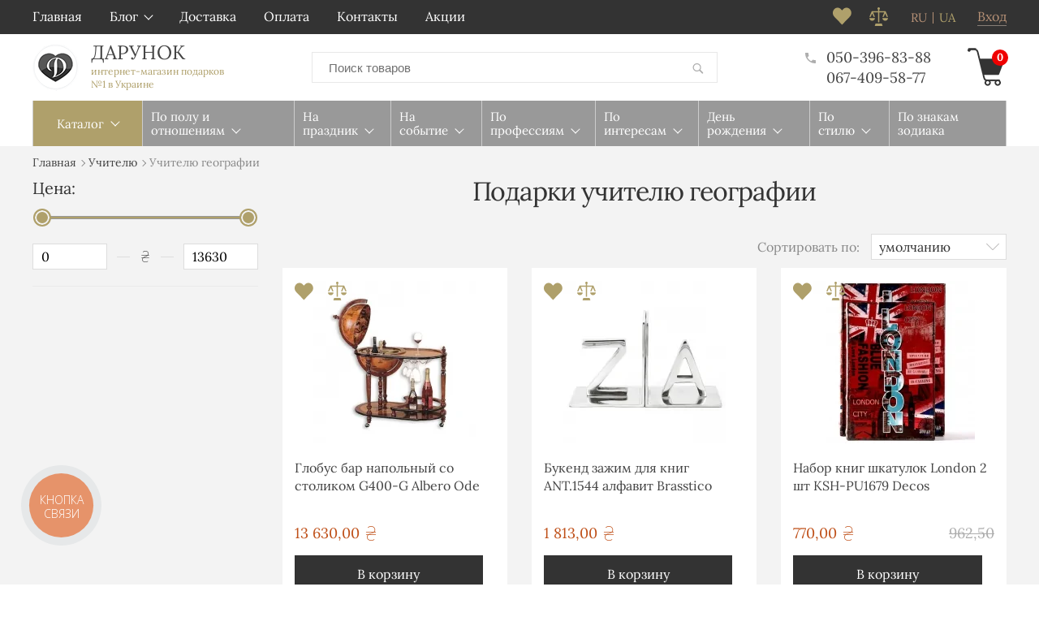

--- FILE ---
content_type: text/html; charset=UTF-8
request_url: https://darunok.ua/catalog/uchitelyu-geografii/
body_size: 32585
content:
<!DOCTYPE html>
<html lang="ru" prefix="og: http://ogp.me/ns#">
<head>

    
    <link rel="preload" href="https://darunok.ua/design/vv_rosetta/fonts/lora-v17-latin_cyrillic/lora-v17-latin_cyrillic-regular.woff2" as="font" type="font/woff2" crossorigin>
    <link rel="preload" href="https://darunok.ua/design/vv_rosetta/css/style.min.css?v=000042" as="style">
    
    <style>
        @font-face {
            font-family: 'Lora';
            font-style: normal;
            font-display: swap;
            font-weight: 400;
            src: local('Lora'),
                url('https://darunok.ua/design/vv_rosetta/fonts/lora-v17-latin_cyrillic/lora-v17-latin_cyrillic-regular.woff2') format('woff2'), /* Super Modern Browsers */
                url('https://darunok.ua/design/vv_rosetta/fonts/lora-v17-latin_cyrillic/lora-v17-latin_cyrillic-regular.woff') format('woff'); /* Legacy iOS */
        }

        @font-face {
            font-family: 'Lora';
            font-style: normal;
            font-display: swap;
            font-weight: 700;
            src: local('Lora'),
                url('https://darunok.ua/design/vv_rosetta/fonts/lora-v17-latin_cyrillic/lora-v17-latin_cyrillic-700.woff2') format('woff2'), /* Super Modern Browsers */
                url('https://darunok.ua/design/vv_rosetta/fonts/lora-v17-latin_cyrillic/lora-v17-latin_cyrillic-700.woff') format('woff'); /* Legacy iOS */
        }

        @font-face {
            font-family: 'Lora';
            font-style: italic;
            font-display: swap;
            font-weight: 400;
            src: local('Lora'),
                url('https://darunok.ua/design/vv_rosetta/fonts/lora-v17-latin_cyrillic/lora-v17-latin_cyrillic-italic.woff2') format('woff2'), /* Super Modern Browsers */
                url('https://darunok.ua/design/vv_rosetta/fonts/lora-v17-latin_cyrillic/lora-v17-latin_cyrillic-italic.woff') format('woff'); /* Legacy iOS */
        }

        @font-face {
            font-family: 'Lora';
            font-style: italic;
            font-display: swap;
            font-weight: 700;
            src: local('Lora'),
                url('https://darunok.ua/design/vv_rosetta/fonts/lora-v17-latin_cyrillic/lora-v17-latin_cyrillic-700italic.woff2') format('woff2'), /* Super Modern Browsers */
                url('https://darunok.ua/design/vv_rosetta/fonts/lora-v17-latin_cyrillic/lora-v17-latin_cyrillic-700italic.woff') format('woff'); /* Legacy iOS */
        }

        @font-face {
            font-family: 'myfont';
            font-weight: normal;
            font-style: normal;
            src: url('https://darunok.ua/design/vv_rosetta/fonts/myfont.woff2') format('woff2'),
                url('https://darunok.ua/design/vv_rosetta/fonts/myfont.woff') format('woff'),
                url('https://darunok.ua/design/vv_rosetta/fonts/myfont.ttf') format('truetype');
        }
    </style>

    
    <base href="https://darunok.ua/">

    
    <title>Подарок учителю географии - купить подарок географу в Киеве, Украине | Интернет-магазин Дарунок</title>


<meta http-equiv="Content-Type" content="text/html; charset=UTF-8">



    <meta name="description" content="Купить подарок для учителя географии в интернет-магазине Дарунок. 🎁 Большой выбор оригинальных подарков для географов на День Рождения, Новый Год, 8 марта, День учителя. 🚚 Доставка по Украине." />

    <meta name="keywords" content="Учителю географии" />

    


                        <meta name="robots" content="index,follow">
                




<meta name="viewport" content="width=device-width, initial-scale=1.0">

<meta name="generator" content="OkayCMS 2.3.0">




            <link rel="next" href="https://darunok.ua/catalog/uchitelyu-geografii/page-2/"/>
    


    <meta property="og:title" content="Дарунок">
    <meta property="og:type" content="website">
    <meta property="og:url" content="https://darunok.ua">
    <meta property="og:image" content="https://darunok.ua/design/vv_rosetta/images/logo.png">
    <meta property="og:site_name" content="Дарунок">
    <meta property="og:description" content="Купить подарок для учителя географии в интернет-магазине Дарунок. 🎁 Большой выбор оригинальных подарков для географов на День Рождения, Новый Год, 8 марта, День учителя. 🚚 Доставка по Украине.">
    <link rel="image_src" href="https://darunok.ua/design/vv_rosetta/images/logo.png/">
    
    <meta name="twitter:card" content="summary">
    <meta name="twitter:title" content="Дарунок">
    <meta name="twitter:description" content="Купить подарок для учителя географии в интернет-магазине Дарунок. 🎁 Большой выбор оригинальных подарков для географов на День Рождения, Новый Год, 8 марта, День учителя. 🚚 Доставка по Украине.">
    <meta name="twitter:image" content="https://darunok.ua/design/vv_rosetta/images/logo.png">


    <link rel="canonical" href="https://darunok.ua/catalog/uchitelyu-geografii/">


            <link rel="alternate" hreflang="ru" href="https://darunok.ua/catalog/uchitelyu-geografii/">
                <link rel="alternate" hreflang="uk" href="https://darunok.ua/ua/catalog/uchitelyu-geografii/">
    
<meta name="cmsmagazine" content="231a9f3108fba988744fc23434449802" />
<meta name="it-rating" content="it-rat-1d674945dd1fe863a3409ed2f27767e7" />


    
    <link href="design/vv_rosetta/images/favicon.png" type="image/x-icon" rel="shortcut icon">

    

    
    <script src="design/vv_rosetta/js/jquery-3.3.1.min.js?v=000042"></script>

    
    <script src="design/vv_rosetta/js/jquery-migrate-3.0.1.min.js?v=000042"></script>

    
    <link href="design/vv_rosetta/css/libs.min.css?v=000042" rel="stylesheet">
    <link href="design/vv_rosetta/css/style.min.css?v=000042" rel="stylesheet">
    <link href="design/vv_rosetta/css/responsive.min.css?v=000042" rel="stylesheet">

                        <!-- Google Tag Manager -->
<script>(function(w,d,s,l,i){w[l]=w[l]||[];w[l].push({'gtm.start':
    new Date().getTime(),event:'gtm.js'});var f=d.getElementsByTagName(s)[0],
            j=d.createElement(s),dl=l!='dataLayer'?'&l='+l:'';j.async=true;j.src=
            'https://www.googletagmanager.com/gtm.js?id='+i+dl;f.parentNode.insertBefore(j,f);
            })(window,document,'script','dataLayer','GTM-NRMJ24V');
</script>
<!-- End Google Tag Manager -->
                    <script async src="https://www.googletagmanager.com/gtag/js?id=AW-796855544"></script>
<script>
  window.dataLayer = window.dataLayer || [];
  function gtag(){dataLayer.push(arguments);}
  gtag('js', new Date());
  gtag('config', 'AW-796855544');
</script>

                    <meta name="cmsmagazine" content="231a9f3108fba988744fc23434449802" />
<meta name="it-rating" content="it-rat-1d674945dd1fe863a3409ed2f27767e7" />
                                    <script >
                var onloadCallback = function() {
                    mysitekey = "6LezJNwUAAAAABmPriwnWwuTH4SOF2pFmsEVoXef";
                    if($('#recaptcha1').length>0){
                        grecaptcha.render('recaptcha1', {
                            'sitekey' : mysitekey
                        });
                    }
                    if($('#recaptcha2').length>0){
                        grecaptcha.render('recaptcha2', {
                            'sitekey' : mysitekey
                        });
                    }
                };
            </script>
            <script src="https://www.google.com/recaptcha/api.js?onload=onloadCallback&render=explicit" async defer></script>
                

    <!-- Facebook Pixel Code -->
    
        <script>
            !function(f,b,e,v,n,t,s){if(f.fbq)return;n=f.fbq=function(){n.callMethod?
                n.callMethod.apply(n,arguments):n.queue.push(arguments)};if(!f._fbq)f._fbq=n;
                n.push=n;n.loaded=!0;n.version='2.0';n.queue=[];t=b.createElement(e);t.async=!0;
                t.src=v;s=b.getElementsByTagName(e)[0];s.parentNode.insertBefore(t,s)}(window,
                document,'script','//connect.facebook.net/en_US/fbevents.js');
            fbq('init', '1912485485686986');
            fbq('track', 'PageView');
        </script>
    

    
        

    
        

    
        

    
        
    
        
        <script >
            fbq('trackCustom', 'ViewCategory', {
                content_category: 'Учителю географии',
                content_name:'Учителю географии',
                content_type: 'product',
                content_ids: ['2351','1577','771','2249','3419','1874','2759','1454','3353','158','352','3599','88','1324','1738','2034','3318','1168','3153','1127','2505','1486','2244','3417']
            });
        
            </script>
    </head>

<body >


<noscript>
    <img height="1" width="1" style="display:none" alt="facebook icon" src="https://www.facebook.com/tr?id=1912485485686986&ev=PageView&noscript=1"/>
</noscript>



            <!-- Google Tag Manager (noscript) -->
<noscript><iframe src="https://www.googletagmanager.com/ns.html?id=GTM-NRMJ24V"
height="0" width="0" style="display:none;visibility:hidden"></iframe></noscript>
<!-- End Google Tag Manager (noscript) -->

        <header class="header">
    
    
    
    <nav class="header_nav clearfix tablet-hidden">
        <div class="container">
            
            
            <div class="header_menu">
                    <div class="menu_group_header">
        
                                    <ul class="menu_list menu_list_1">
                                                                        <li class="menu_item menu_item_1 ">
                                <a class="menu_link" target="_blank">
                                    <span>Главная</span>
                                 </a>
                                                                                     
                            </li>
                                                                                                <li class="menu_item menu_item_1 menu_eventer itemid_8">
                                <a class="menu_link" >
                                    <span>Блог</span>
                                 </a>
                                                                                             <ul class="menu_list menu_list_2">
                                                                        <li class="menu_item menu_item_2 ">
                                <a class="menu_link" href="news/" >
                                    <span>Новости</span>
                                 </a>
                                                                                     
                            </li>
                                                                                                <li class="menu_item menu_item_2 ">
                                <a class="menu_link" href="blog/" >
                                    <span>Статьи</span>
                                 </a>
                                                                                     
                            </li>
                                                            </ul>
                    
                            </li>
                                                                                                                                            <li class="menu_item menu_item_1 ">
                                <a class="menu_link" href="dostavka/" >
                                    <span>Доставка</span>
                                 </a>
                                                                                     
                            </li>
                                                                                                <li class="menu_item menu_item_1 ">
                                <a class="menu_link" href="oplata/" >
                                    <span>Оплата</span>
                                 </a>
                                                                                     
                            </li>
                                                                                                <li class="menu_item menu_item_1 ">
                                <a class="menu_link" href="contact/" >
                                    <span>Контакты</span>
                                 </a>
                                                                                     
                            </li>
                                                                                                <li class="menu_item menu_item_1 ">
                                <a class="menu_link" href="discounted/" >
                                    <span>Акции</span>
                                 </a>
                                                                                     
                            </li>
                                                            </ul>
                    
    </div>

            </div>

                            
                <a class="header_account" href="user/login/" title="Вход">
                    <span data-language="index_login">Вход</span>
                </a>
            
                                                                                                                                                                                                                                                <div class="header_languages">
                        

                                                                                                <span class="language">ru</span>
                                                                                    

                                                            
                                    <a class="language" href="https://darunok.ua/ua/catalog/uchitelyu-geografii/">ua</a>
                                                                                                        </div>
                            
            
            
            <div id="comparison" class="header_compare tablet-hidden">
                    <div class="compare_info">
        










<svg version="1.1" xmlns="http://www.w3.org/2000/svg" xmlns:xlink="http://www.w3.org/1999/xlink" x="0px" y="0px"
	 viewBox="0 0 455 455" width="23" height="23">
	<polygon fill="currentColor" points="150.618,395 130.5,455 324.5,455 304.382,395 	"/>
	<path fill="currentColor" d="M0,260c0,37.555,30.669,68,68.5,68c37.832,0,68.5-30.445,68.5-68H0z"/>
	<path fill="currentColor" d="M318,260c0,37.555,30.669,68,68.5,68c37.832,0,68.5-30.445,68.5-68H318z"/>
	<path fill="currentColor" d="M68.5,148.477L103.012,230h32.577l-44.45-105H212.5v240h30V125h121.362l-44.45,105h32.577l34.511-81.523L421.011,230
		h32.578l-57.15-135H242.5V55.977c8.964-5.188,15-14.874,15-25.977c0-16.569-13.431-30-30-30s-30,13.431-30,30
		c0,11.102,6.036,20.789,15,25.977V95H58.561L1.411,230h32.578L68.5,148.477z"/>
</svg>







    </div>

            </div>

            
            <div id="wishlist" class="header_wish tablet-hidden">
                    <span class="wish_info">
        











<svg xmlns="http://www.w3.org/2000/svg" xmlns:xlink="http://www.w3.org/1999/xlink" width="23" height="22">
<path fill-rule="evenodd"  fill="currentColor"
 d="M16.898,0.494 C15.330,0.494 14.000,1.077 12.906,2.244 L11.375,3.775 L9.898,2.244 C8.805,1.077 7.465,0.494 5.879,0.494 C4.293,0.494 2.953,1.077 1.859,2.244 C0.619,3.520 -0.000,5.079 -0.000,6.919 C-0.000,8.761 0.619,10.320 1.859,11.595 L11.375,21.494 L20.891,11.595 C22.130,10.320 22.750,8.761 22.750,6.919 C22.750,5.079 22.130,3.520 20.891,2.244 C19.797,1.077 18.465,0.494 16.898,0.494 Z"/>
</svg>






    </span>

            </div>

            
            
        </div>
    </nav>

    <div class="container">
        <div class="header_info clearfix">
            

                            <a class="logo" href="/">
                    <img src="design/vv_rosetta/images/logo_small.png" alt="Дарунок"/>
                    <div class="logo_text">
                        <span data-language="logo">Дарунок</span>
                        <span class="logo_slogan" data-language="logo_slogan">интернет-магазин подарков<br>
№1 в Украине </span>
                    </div>
                </a>
            
            
            <form id="fn_search" class="search" action="all-products">
                <input class="fn_search search_input" type="text" name="keyword" value="" data-language="index_search" placeholder="Поиск товаров"/>
                <button class="search_button" type="submit">














<svg version="1.1" xmlns="http://www.w3.org/2000/svg" width="19" height="19" viewBox="0 0 32 32">
<path fill="currentColor" d="M19.427 20.427c-1.39 0.99-3.090 1.573-4.927 1.573-4.694 0-8.5-3.806-8.5-8.5s3.806-8.5 8.5-8.5c4.694 0 8.5 3.806 8.5 8.5 0 1.837-0.583 3.537-1.573 4.927l5.585 5.585c0.55 0.55 0.546 1.431-0 1.976l-0.023 0.023c-0.544 0.544-1.431 0.546-1.976 0l-5.585-5.585zM14.5 20c3.59 0 6.5-2.91 6.5-6.5s-2.91-6.5-6.5-6.5c-3.59 0-6.5 2.91-6.5 6.5s2.91 6.5 6.5 6.5v0z"></path>
</svg>


</button>
            </form>

             
             <div class="header_phones">




                 <div onclick="document.location.href='tel:+380503968388'" class="header_phone nowrap" data-language="company_phone_1">
                     <span class="header_tel_i">












<svg xmlns="http://www.w3.org/2000/svg" xmlns:xlink="http://www.w3.org/1999/xlink" width="13px" height="13px">
<path fill-rule="evenodd"  fill="currentColor"
 d="M9.716,8.636 C9.400,8.546 9.163,8.602 9.005,8.805 L7.414,10.396 C5.315,9.313 3.724,7.722 2.641,5.623 L4.232,4.032 C4.435,3.828 4.491,3.591 4.401,3.320 C4.107,2.508 3.961,1.639 3.961,0.714 C3.961,0.511 3.893,0.341 3.758,0.206 C3.622,0.071 3.453,0.003 3.250,0.003 L0.711,0.003 C0.508,0.003 0.338,0.071 0.203,0.206 C0.068,0.341 -0.000,0.511 -0.000,0.714 C-0.000,4.122 1.196,7.022 3.588,9.414 C5.981,11.807 8.881,13.003 12.289,13.003 C12.492,13.003 12.661,12.935 12.797,12.800 C12.932,12.664 13.000,12.495 13.000,12.292 L13.000,9.753 C13.000,9.550 12.932,9.380 12.797,9.245 C12.661,9.110 12.492,9.042 12.289,9.042 C11.454,9.042 10.596,8.907 9.716,8.636 L9.716,8.636 Z"/>
</svg>




</span>
                     050-396-83-88
                 </div>





                 <div onclick="document.location.href='tel:+380674095877'" class="header_phone nowrap" data-language="company_phone_2">067-409-58-77</div>
                              </div>

             
              <div id="cart_informer" class="header_cart">
                      <div class="cart_info">
        <span class="cart_counter">0</span>
    </div>

              </div>
        </div>
    </div>
</header>



    <div class="hidden">
    <form id="fastorder" class="popup fn_validate_fast_order" method="post" action="/catalog/uchitelyu-geografii/">
        <div class="popup_heading">
            <span data-language="fast_order">Быстрый заказ</span>
        </div>
		<div id="fastorder_product"></div>
        
        <input id="fastorder_product_id" value="" name="variant_id" type="hidden"/>
        <input type="hidden" name="IsFastOrder" value="true">

        
        <div class="form_group">
            <input class="form_input placeholder_focus" type="text" name="name" value="" data-language="form_name" />
            <span class="form_placeholder">Имя*</span>
        </div>
        
        <div class="form_group">
            <input class="form_input placeholder_focus phone_mask_send" type="text" name="phone" value="" data-language="form_phone"/>
            <span class="form_placeholder">Номер телефона*</span>
        </div>
        
        <div class="center">
            <input class="button" type="submit" name="checkout" data-language="callback_order" value="Заказать"/>
        </div>
    </form>
</div>



<div class="main">
<!-- main -->
            <div class="container">
            <div class="megamenu_wrapper">
                <button class="megamenu_btn fn_switch xl-hidden" type="button" data-language="megamenu_catalog">Каталог</button>

                <div class="megamenu">
                    <button class="fn_switch menu_gifts_btn xl-hidden" type="button" data-language="megamenu_gifts">Подарки</button>
                        <div class="menu_group_features">
        
                                    <ul class="menu_list menu_list_1">
                                                                        <li class="menu_item menu_item_1 menu_eventer itemid_25">
                                <a class="menu_link" >
                                    <span>По полу и отношениям</span>
                                 </a>
                                                                     <button class="fn_switch cat_switch xl-hidden"></button>
                                                                                             <ul class="menu_list menu_list_2">
                                                                        <li class="menu_item menu_item_2 menu_eventer itemid_28">
                                <a class="menu_link" href="catalog/podarke_muzhchine/" >
                                    <span>Мужчинам</span>
                                 </a>
                                                                     <button class="fn_switch cat_switch xl-hidden"></button>
                                                                                             <ul class="menu_list menu_list_3">
                                                                        <li class="menu_item menu_item_3 ">
                                <a class="menu_link" href="catalog/muzhu/" >
                                    <span>Мужу</span>
                                 </a>
                                                                                     
                            </li>
                                                                                                <li class="menu_item menu_item_3 ">
                                <a class="menu_link" href="catalog/parnyu/" >
                                    <span>Парню</span>
                                 </a>
                                                                                     
                            </li>
                                                                                                <li class="menu_item menu_item_3 ">
                                <a class="menu_link" href="catalog/pape/" >
                                    <span>Папе</span>
                                 </a>
                                                                                     
                            </li>
                                                                                                <li class="menu_item menu_item_3 ">
                                <a class="menu_link" href="catalog/dedushke/" >
                                    <span>Дедушке</span>
                                 </a>
                                                                                     
                            </li>
                                                                                                <li class="menu_item menu_item_3 ">
                                <a class="menu_link" href="catalog/bratu/" >
                                    <span>Брату</span>
                                 </a>
                                                                                     
                            </li>
                                                                                                <li class="menu_item menu_item_3 ">
                                <a class="menu_link" href="catalog/synu/" >
                                    <span>Сыну</span>
                                 </a>
                                                                                     
                            </li>
                                                                                                <li class="menu_item menu_item_3 ">
                                <a class="menu_link" href="catalog/drugu/" >
                                    <span>Другу</span>
                                 </a>
                                                                                     
                            </li>
                                                                                                <li class="menu_item menu_item_3 ">
                                <a class="menu_link" href="catalog/delovomu-muzhchine/" >
                                    <span>Деловому мужчине</span>
                                 </a>
                                                                                     
                            </li>
                                                                                                <li class="menu_item menu_item_3 ">
                                <a class="menu_link" href="catalog/zhenihu/" >
                                    <span>Жениху</span>
                                 </a>
                                                                                     
                            </li>
                                                                                                <li class="menu_item menu_item_3 ">
                                <a class="menu_link" href="catalog/zyatyu/" >
                                    <span>Зятю</span>
                                 </a>
                                                                                     
                            </li>
                                                                                                <li class="menu_item menu_item_3 ">
                                <a class="menu_link" href="catalog/svekru/" >
                                    <span>Свекру</span>
                                 </a>
                                                                                     
                            </li>
                                                                                                <li class="menu_item menu_item_3 ">
                                <a class="menu_link" href="catalog/testyu/" >
                                    <span>Тестю</span>
                                 </a>
                                                                                     
                            </li>
                                                                                                <li class="menu_item menu_item_3 ">
                                <a class="menu_link" href="catalog/kumu/" >
                                    <span>Куму</span>
                                 </a>
                                                                                     
                            </li>
                                                                                                <li class="menu_item menu_item_3 ">
                                <a class="menu_link" href="catalog/lyubimomu/" >
                                    <span>Любимому</span>
                                 </a>
                                                                                     
                            </li>
                                                            </ul>
                    
                            </li>
                                                                                                <li class="menu_item menu_item_2 menu_eventer itemid_130">
                                <a class="menu_link" href="catalog/zhenshchine/" >
                                    <span>Женщинам</span>
                                 </a>
                                                                     <button class="fn_switch cat_switch xl-hidden"></button>
                                                                                             <ul class="menu_list menu_list_3">
                                                                        <li class="menu_item menu_item_3 ">
                                <a class="menu_link" href="catalog/zhene/" >
                                    <span>Жене</span>
                                 </a>
                                                                                     
                            </li>
                                                                                                <li class="menu_item menu_item_3 ">
                                <a class="menu_link" href="catalog/devushke/" >
                                    <span>Девушке</span>
                                 </a>
                                                                                     
                            </li>
                                                                                                <li class="menu_item menu_item_3 ">
                                <a class="menu_link" href="catalog/mame/" >
                                    <span>Маме</span>
                                 </a>
                                                                                     
                            </li>
                                                                                                <li class="menu_item menu_item_3 ">
                                <a class="menu_link" href="catalog/babushke/" >
                                    <span>Бабушке</span>
                                 </a>
                                                                                     
                            </li>
                                                                                                <li class="menu_item menu_item_3 ">
                                <a class="menu_link" href="catalog/sestre/" >
                                    <span>Сестре</span>
                                 </a>
                                                                                     
                            </li>
                                                                                                <li class="menu_item menu_item_3 ">
                                <a class="menu_link" href="catalog/podruge/" >
                                    <span>Подруге</span>
                                 </a>
                                                                                     
                            </li>
                                                                                                <li class="menu_item menu_item_3 ">
                                <a class="menu_link" href="catalog/docheri/" >
                                    <span>Дочке</span>
                                 </a>
                                                                                     
                            </li>
                                                                                                <li class="menu_item menu_item_3 ">
                                <a class="menu_link" href="catalog/delovoj-zhenschine/" >
                                    <span>Деловой женщине</span>
                                 </a>
                                                                                     
                            </li>
                                                                                                <li class="menu_item menu_item_3 ">
                                <a class="menu_link" href="catalog/molodoj-mame/" >
                                    <span>Молодой маме</span>
                                 </a>
                                                                                     
                            </li>
                                                                                                <li class="menu_item menu_item_3 ">
                                <a class="menu_link" href="catalog/neveste/" >
                                    <span>Невесте</span>
                                 </a>
                                                                                     
                            </li>
                                                                                                <li class="menu_item menu_item_3 ">
                                <a class="menu_link" href="catalog/nevestke/" >
                                    <span>Невестке</span>
                                 </a>
                                                                                     
                            </li>
                                                                                                <li class="menu_item menu_item_3 ">
                                <a class="menu_link" href="catalog/svekrovi/" >
                                    <span>Свекрови</span>
                                 </a>
                                                                                     
                            </li>
                                                                                                <li class="menu_item menu_item_3 ">
                                <a class="menu_link" href="catalog/tesche/" >
                                    <span>Теще</span>
                                 </a>
                                                                                     
                            </li>
                                                                                                <li class="menu_item menu_item_3 ">
                                <a class="menu_link" href="catalog/lyubimoj/" >
                                    <span>Любимой</span>
                                 </a>
                                                                                     
                            </li>
                                                                                                <li class="menu_item menu_item_3 ">
                                <a class="menu_link" href="catalog/kume/" >
                                    <span>Куме</span>
                                 </a>
                                                                                     
                            </li>
                                                            </ul>
                    
                            </li>
                                                                                                <li class="menu_item menu_item_2 menu_eventer itemid_177">
                                <a class="menu_link" href="catalog/detyam/" >
                                    <span>Детям</span>
                                 </a>
                                                                     <button class="fn_switch cat_switch xl-hidden"></button>
                                                                                             <ul class="menu_list menu_list_3">
                                                                        <li class="menu_item menu_item_3 ">
                                <a class="menu_link" href="catalog/shkolnikam/" >
                                    <span>Школьникам</span>
                                 </a>
                                                                                     
                            </li>
                                                                                                <li class="menu_item menu_item_3 ">
                                <a class="menu_link" href="catalog/podrostkam/" >
                                    <span>Подросткам</span>
                                 </a>
                                                                                     
                            </li>
                                                                                                <li class="menu_item menu_item_3 ">
                                <a class="menu_link" href="catalog/malchikam/" >
                                    <span>Мальчикам</span>
                                 </a>
                                                                                     
                            </li>
                                                                                                <li class="menu_item menu_item_3 ">
                                <a class="menu_link" href="catalog/devochkam/" >
                                    <span>Девочкам</span>
                                 </a>
                                                                                     
                            </li>
                                                            </ul>
                    
                            </li>
                                                                                                <li class="menu_item menu_item_2 menu_eventer itemid_184">
                                <a class="menu_link" href="catalog/korporativnye_podarki/" >
                                    <span>Корпоративные подарки</span>
                                 </a>
                                                                     <button class="fn_switch cat_switch xl-hidden"></button>
                                                                                             <ul class="menu_list menu_list_3">
                                                                        <li class="menu_item menu_item_3 ">
                                <a class="menu_link" href="catalog/podarki_sotrudnikam/" >
                                    <span>Коллегам и сотрудникам</span>
                                 </a>
                                                                                     
                            </li>
                                                                                                <li class="menu_item menu_item_3 ">
                                <a class="menu_link" href="catalog/rukovoditelyu-shefu/" >
                                    <span>Руководителю, шефу</span>
                                 </a>
                                                                                     
                            </li>
                                                                                                <li class="menu_item menu_item_3 ">
                                <a class="menu_link" href="catalog/podarki_biznes_partneram/" >
                                    <span>Бизнес партнеру</span>
                                 </a>
                                                                                     
                            </li>
                                                            </ul>
                    
                            </li>
                                                            </ul>
                    
                            </li>
                                                                                                <li class="menu_item menu_item_1 menu_eventer itemid_186">
                                <a class="menu_link" >
                                    <span>На праздник</span>
                                 </a>
                                                                     <button class="fn_switch cat_switch xl-hidden"></button>
                                                                                             <ul class="menu_list menu_list_2">
                                                                        <li class="menu_item menu_item_2 ">
                                <a class="menu_link" href="catalog/novyy_god/" >
                                    <span>Новый год</span>
                                 </a>
                                                                                     
                            </li>
                                                                                                <li class="menu_item menu_item_2 ">
                                <a class="menu_link" href="catalog/14_fevralya/" >
                                    <span>14 февраля</span>
                                 </a>
                                                                                     
                            </li>
                                                                                                <li class="menu_item menu_item_2 ">
                                <a class="menu_link" href="catalog/23-fevralya/" >
                                    <span>23 февраля</span>
                                 </a>
                                                                                     
                            </li>
                                                                                                <li class="menu_item menu_item_2 ">
                                <a class="menu_link" href="catalog/8_marta/" >
                                    <span>8 марта</span>
                                 </a>
                                                                                     
                            </li>
                                                                                                <li class="menu_item menu_item_2 ">
                                <a class="menu_link" href="catalog/14_oktyabrya/" >
                                    <span>14 октября</span>
                                 </a>
                                                                                     
                            </li>
                                                                                                <li class="menu_item menu_item_2 ">
                                <a class="menu_link" href="catalog/1-sentyabrya/" >
                                    <span>1 сентября</span>
                                 </a>
                                                                                     
                            </li>
                                                                                                <li class="menu_item menu_item_2 ">
                                <a class="menu_link" href="catalog/den-materi/" >
                                    <span>День матери</span>
                                 </a>
                                                                                     
                            </li>
                                                                                                <li class="menu_item menu_item_2 ">
                                <a class="menu_link" href="catalog/khellouin/" >
                                    <span>Хеллоуин</span>
                                 </a>
                                                                                     
                            </li>
                                                                                                <li class="menu_item menu_item_2 ">
                                <a class="menu_link" href="catalog/den-uchitelya/" >
                                    <span>День учителя</span>
                                 </a>
                                                                                     
                            </li>
                                                                                                <li class="menu_item menu_item_2 ">
                                <a class="menu_link" href="catalog/rozhdestvo/" >
                                    <span>Рождество</span>
                                 </a>
                                                                                     
                            </li>
                                                                                                <li class="menu_item menu_item_2 ">
                                <a class="menu_link" href="catalog/den-svyatogo-nikolaya/" >
                                    <span>День святого Николая</span>
                                 </a>
                                                                                     
                            </li>
                                                                                                <li class="menu_item menu_item_2 ">
                                <a class="menu_link" href="catalog/paskha/" >
                                    <span>Пасха</span>
                                 </a>
                                                                                     
                            </li>
                                                            </ul>
                    
                            </li>
                                                                                                <li class="menu_item menu_item_1 menu_eventer itemid_235">
                                <a class="menu_link" >
                                    <span>На событие</span>
                                 </a>
                                                                     <button class="fn_switch cat_switch xl-hidden"></button>
                                                                                             <ul class="menu_list menu_list_2">
                                                                        <li class="menu_item menu_item_2 menu_eventer itemid_217">
                                <a class="menu_link" href="catalog/svadba/" >
                                    <span>На свадьбу</span>
                                 </a>
                                                                     <button class="fn_switch cat_switch xl-hidden"></button>
                                                                                             <ul class="menu_list menu_list_3">
                                                                        <li class="menu_item menu_item_3 ">
                                <a class="menu_link" href="catalog/devichnik/" >
                                    <span>Девичник</span>
                                 </a>
                                                                                     
                            </li>
                                                                                                <li class="menu_item menu_item_3 ">
                                <a class="menu_link" href="catalog/malchishnik/" >
                                    <span>Мальчишник</span>
                                 </a>
                                                                                     
                            </li>
                                                                                                <li class="menu_item menu_item_3 ">
                                <a class="menu_link" href="catalog/na-godovschinu-svadby/" >
                                    <span>На годовщину свадьбы</span>
                                 </a>
                                                                                     
                            </li>
                                                            </ul>
                    
                            </li>
                                                                                                <li class="menu_item menu_item_2 ">
                                <a class="menu_link" href="catalog/vypusknoj/" >
                                    <span>Выпускной</span>
                                 </a>
                                                                                     
                            </li>
                                                                                                <li class="menu_item menu_item_2 ">
                                <a class="menu_link" href="catalog/novosele/" >
                                    <span>Новоселье</span>
                                 </a>
                                                                                     
                            </li>
                                                            </ul>
                    
                            </li>
                                                                                                <li class="menu_item menu_item_1 menu_eventer itemid_241">
                                <a class="menu_link" >
                                    <span>По профессиям</span>
                                 </a>
                                                                     <button class="fn_switch cat_switch xl-hidden"></button>
                                                                                             <ul class="menu_list menu_list_2">
                                                                        <li class="menu_item menu_item_2 ">
                                <a class="menu_link" href="catalog/barmenu/" >
                                    <span>Бармену</span>
                                 </a>
                                                                                     
                            </li>
                                                                                                <li class="menu_item menu_item_2 ">
                                <a class="menu_link" href="catalog/buhgalteru/" >
                                    <span>Бухгалтеру</span>
                                 </a>
                                                                                     
                            </li>
                                                                                                <li class="menu_item menu_item_2 ">
                                <a class="menu_link" href="catalog/voennomu/" >
                                    <span>Военному</span>
                                 </a>
                                                                                     
                            </li>
                                                                                                <li class="menu_item menu_item_2 ">
                                <a class="menu_link" href="catalog/vrachu/" >
                                    <span>Врачу</span>
                                 </a>
                                                                                     
                            </li>
                                                                                                <li class="menu_item menu_item_2 ">
                                <a class="menu_link" href="catalog/gejmeru/" >
                                    <span>Геймеру</span>
                                 </a>
                                                                                     
                            </li>
                                                                                                <li class="menu_item menu_item_2 ">
                                <a class="menu_link" href="catalog/dizajneru/" >
                                    <span>Дизайнеру</span>
                                 </a>
                                                                                     
                            </li>
                                                                                                <li class="menu_item menu_item_2 ">
                                <a class="menu_link" href="catalog/letchiku/" >
                                    <span>Летчику</span>
                                 </a>
                                                                                     
                            </li>
                                                                                                <li class="menu_item menu_item_2 ">
                                <a class="menu_link" href="catalog/moryaku/" >
                                    <span>Моряку</span>
                                 </a>
                                                                                     
                            </li>
                                                                                                <li class="menu_item menu_item_2 ">
                                <a class="menu_link" href="catalog/programmistu/" >
                                    <span>Программисту</span>
                                 </a>
                                                                                     
                            </li>
                                                                                                <li class="menu_item menu_item_2 ">
                                <a class="menu_link" href="catalog/pozharniku/" >
                                    <span>Пожарнику</span>
                                 </a>
                                                                                     
                            </li>
                                                                                                <li class="menu_item menu_item_2 ">
                                <a class="menu_link" href="catalog/politsejskomu/" >
                                    <span>Полицейскому</span>
                                 </a>
                                                                                     
                            </li>
                                                                                                <li class="menu_item menu_item_2 ">
                                <a class="menu_link" href="catalog/restoratoru/" >
                                    <span>Ресторатору</span>
                                 </a>
                                                                                     
                            </li>
                                                                                                <li class="menu_item menu_item_2 ">
                                <a class="menu_link" href="catalog/sistemnomu-administratoru/" >
                                    <span>Системному администратору</span>
                                 </a>
                                                                                     
                            </li>
                                                                                                <li class="menu_item menu_item_2 ">
                                <a class="menu_link" href="catalog/sportsmenu/" >
                                    <span>Спортсмену</span>
                                 </a>
                                                                                     
                            </li>
                                                                                                <li class="menu_item menu_item_2 ">
                                <a class="menu_link" href="catalog/stomatologu/" >
                                    <span>Стоматологу</span>
                                 </a>
                                                                                     
                            </li>
                                                                                                <li class="menu_item menu_item_2 ">
                                <a class="menu_link" href="catalog/stroitelyu/" >
                                    <span>Строителю</span>
                                 </a>
                                                                                     
                            </li>
                                                                                                <li class="menu_item menu_item_2 ">
                                <a class="menu_link" href="catalog/studentu/" >
                                    <span>Студенту</span>
                                 </a>
                                                                                     
                            </li>
                                                                                                <li class="menu_item menu_item_2 ">
                                <a class="menu_link" href="catalog/sude/" >
                                    <span>Судье</span>
                                 </a>
                                                                                     
                            </li>
                                                                                                <li class="menu_item menu_item_2 ">
                                <a class="menu_link" href="catalog/treneru/" >
                                    <span>Тренеру</span>
                                 </a>
                                                                                     
                            </li>
                                                                                                <li class="menu_item menu_item_2 ">
                                <a class="menu_link" href="catalog/rukovoditelyu-shefu/" >
                                    <span>Руководителю</span>
                                 </a>
                                                                                     
                            </li>
                                                                                                <li class="menu_item menu_item_2 ">
                                <a class="menu_link" href="catalog/uchitelyu/" >
                                    <span>Учителю</span>
                                 </a>
                                                                                     
                            </li>
                                                                                                <li class="menu_item menu_item_2 ">
                                <a class="menu_link" href="catalog/yuristu/" >
                                    <span>Юристу</span>
                                 </a>
                                                                                     
                            </li>
                                                            </ul>
                    
                            </li>
                                                                                                <li class="menu_item menu_item_1 menu_eventer itemid_306">
                                <a class="menu_link" >
                                    <span>По интересам</span>
                                 </a>
                                                                     <button class="fn_switch cat_switch xl-hidden"></button>
                                                                                             <ul class="menu_list menu_list_2">
                                                                        <li class="menu_item menu_item_2 ">
                                <a class="menu_link" href="catalog/avtomobilistu/" >
                                    <span>Автомобилисту</span>
                                 </a>
                                                                                     
                            </li>
                                                                                                <li class="menu_item menu_item_2 ">
                                <a class="menu_link" href="catalog/biznesmenu/" >
                                    <span>Бизнесмену</span>
                                 </a>
                                                                                     
                            </li>
                                                                                                <li class="menu_item menu_item_2 ">
                                <a class="menu_link" href="catalog/muzykantu/" >
                                    <span>Музыканту</span>
                                 </a>
                                                                                     
                            </li>
                                                                                                <li class="menu_item menu_item_2 ">
                                <a class="menu_link" href="catalog/okhotniku/" >
                                    <span>Охотнику</span>
                                 </a>
                                                                                     
                            </li>
                                                                                                <li class="menu_item menu_item_2 ">
                                <a class="menu_link" href="catalog/rybaku/" >
                                    <span>Рыбаку</span>
                                 </a>
                                                                                     
                            </li>
                                                                                                <li class="menu_item menu_item_2 ">
                                <a class="menu_link" href="catalog/sportsmenu/" >
                                    <span>Спортсмену</span>
                                 </a>
                                                                                     
                            </li>
                                                                                                <li class="menu_item menu_item_2 ">
                                <a class="menu_link" href="catalog/turistu/" >
                                    <span>Туристу</span>
                                 </a>
                                                                                     
                            </li>
                                                                                                <li class="menu_item menu_item_2 ">
                                <a class="menu_link" href="catalog/fotografu/" >
                                    <span>Фотографу</span>
                                 </a>
                                                                                     
                            </li>
                                                                                                <li class="menu_item menu_item_2 ">
                                <a class="menu_link" href="catalog/futbolistu/" >
                                    <span>Футболисту</span>
                                 </a>
                                                                                     
                            </li>
                                                                                                <li class="menu_item menu_item_2 ">
                                <a class="menu_link" href="catalog/hozyajke/" >
                                    <span>Хозяйке</span>
                                 </a>
                                                                                     
                            </li>
                                                            </ul>
                    
                            </li>
                                                                                                <li class="menu_item menu_item_1 menu_eventer itemid_353">
                                <a class="menu_link" href="catalog/den-rozhdeniya/" >
                                    <span>День рождения</span>
                                 </a>
                                                                     <button class="fn_switch cat_switch xl-hidden"></button>
                                                                                             <ul class="menu_list menu_list_2">
                                                                        <li class="menu_item menu_item_2 menu_eventer itemid_355">
                                <a class="menu_link" >
                                    <span>По стилю</span>
                                 </a>
                                                                     <button class="fn_switch cat_switch xl-hidden"></button>
                                                                                             <ul class="menu_list menu_list_3">
                                                                        <li class="menu_item menu_item_3 ">
                                <a class="menu_link" href="catalog/den-rozhdeniya/postilyu-vip/" >
                                    <span>VIP</span>
                                 </a>
                                                                                     
                            </li>
                                                                                                <li class="menu_item menu_item_3 ">
                                <a class="menu_link" href="catalog/den-rozhdeniya/postilyu-neobychnye/" >
                                    <span>Необычные</span>
                                 </a>
                                                                                     
                            </li>
                                                                                                <li class="menu_item menu_item_3 ">
                                <a class="menu_link" href="catalog/den-rozhdeniya/postilyu-prikolnye/" >
                                    <span>Прикольные</span>
                                 </a>
                                                                                     
                            </li>
                                                                                                <li class="menu_item menu_item_3 ">
                                <a class="menu_link" href="catalog/den-rozhdeniya/postilyu-nedorogie/" >
                                    <span>Недорогие</span>
                                 </a>
                                                                                     
                            </li>
                                                            </ul>
                    
                            </li>
                                                                                                <li class="menu_item menu_item_2 menu_eventer itemid_358">
                                <a class="menu_link" >
                                    <span>По полу и отношениям</span>
                                 </a>
                                                                     <button class="fn_switch cat_switch xl-hidden"></button>
                                                                                             <ul class="menu_list menu_list_3">
                                                                        <li class="menu_item menu_item_3 ">
                                <a class="menu_link" href="catalog/podarke_muzhchine/podarkina-denrozhdeniya/" >
                                    <span>Мужчине</span>
                                 </a>
                                                                                     
                            </li>
                                                                                                <li class="menu_item menu_item_3 ">
                                <a class="menu_link" href="catalog/zhenshchine/podarkina-denrozhdeniya/" >
                                    <span>Женщине</span>
                                 </a>
                                                                                     
                            </li>
                                                                                                <li class="menu_item menu_item_3 ">
                                <a class="menu_link" href="catalog/detyam/podarkina-denrozhdeniya/" >
                                    <span>Детям</span>
                                 </a>
                                                                                     
                            </li>
                                                                                                <li class="menu_item menu_item_3 ">
                                <a class="menu_link" href="catalog/korporativnye_podarki/podarkina-denrozhdeniya/" >
                                    <span>Корпоративные подарки</span>
                                 </a>
                                                                                     
                            </li>
                                                            </ul>
                    
                            </li>
                                                                                                <li class="menu_item menu_item_2 ">
                                <a class="menu_link" href="catalog/podarki_na_yubiley/" >
                                    <span>На юбилей</span>
                                 </a>
                                                                                             <ul class="menu_list menu_list_3">
                                                                                                                                                                                                                                                                                                                                                                                                                                                                                                                                        </ul>
                    
                            </li>
                                                            </ul>
                    
                            </li>
                                                                                                <li class="menu_item menu_item_1 menu_eventer itemid_379">
                                <a class="menu_link" >
                                    <span>По стилю</span>
                                 </a>
                                                                     <button class="fn_switch cat_switch xl-hidden"></button>
                                                                                             <ul class="menu_list menu_list_2">
                                                                        <li class="menu_item menu_item_2 ">
                                <a class="menu_link" href="catalog/vip_podarki/" >
                                    <span>VIP</span>
                                 </a>
                                                                                     
                            </li>
                                                                                                <li class="menu_item menu_item_2 ">
                                <a class="menu_link" href="catalog/neobychnye/" >
                                    <span>Необычные</span>
                                 </a>
                                                                                     
                            </li>
                                                                                                <li class="menu_item menu_item_2 ">
                                <a class="menu_link" href="catalog/prikolnye/" >
                                    <span>Прикольные</span>
                                 </a>
                                                                                     
                            </li>
                                                                                                <li class="menu_item menu_item_2 ">
                                <a class="menu_link" href="catalog/nedorogie/" >
                                    <span>Недорогие</span>
                                 </a>
                                                                                     
                            </li>
                                                            </ul>
                    
                            </li>
                                                                                                <li class="menu_item menu_item_1 ">
                                <a class="menu_link" href="catalog/po-znakam-zodiaka/" >
                                    <span>По знакам зодиака</span>
                                 </a>
                                                                                             <ul class="menu_list menu_list_2">
                                                                                                                                                                                                                                                                                                                                                                                                                                                                                                                                                                                    </ul>
                    
                            </li>
                                                            </ul>
                    
    </div>


                    
                    <div class="categories">
            <div class="categories_heading"><span data-language="index_categories" class="cathead_text">Каталог<span class="xl-hidden"> товаров</span></span><span class="fn_subswitch cathead_switch"></span></div>
    
    <nav class="categories_nav">
        
                                    <ul class="level_1">
                                                                                                        <li class="category_item parent">
                                    <a class="category_link" href="catalog/nastolnye_igry_/" data-category="1">
                                        <span>Настольные игры</span>
                                        <svg class="arrow_right" xmlns="http://www.w3.org/2000/svg" width="8px" height="15px" viewBox="-1 -1 9 16">
                                          <path fill="currentColor" d="M.04 1.1l5.543 5.8L0 13l.37 1L7 6.9.33 0z"/>
                                        </svg>
                                    </a>
                                    <i class="fn_switch cat_switch"></i>
                                                                <ul class="level_2 subcategory">
                                                                                                        <li class="category_item parent">
                                    <a class="category_link" href="catalog/shakhmaty_i_shashki/" data-category="6">
                                        <span>Шахматы</span>
                                        <svg class="arrow_right" xmlns="http://www.w3.org/2000/svg" width="8px" height="15px" viewBox="-1 -1 9 16">
                                          <path fill="currentColor" d="M.04 1.1l5.543 5.8L0 13l.37 1L7 6.9.33 0z"/>
                                        </svg>
                                    </a>
                                    <i class="fn_switch cat_switch"></i>
                                                                <ul class="level_3 subcategory">
                                                                                                        <li class="category_item">
                                    <a class="category_link" href="catalog/eksklyuzivnye_shakhmaty/" data-category="328">Эксклюзивные</a>
                                </li>
                                                                                                                                                            <li class="category_item">
                                    <a class="category_link" href="catalog/derevyannye_shakhmaty/" data-category="327">Деревянные</a>
                                </li>
                                                                                                                                                            <li class="category_item">
                                    <a class="category_link" href="catalog/steklyannye_shakhmaty/" data-category="329">Стеклянные</a>
                                </li>
                                                                                                                                                            <li class="category_item">
                                    <a class="category_link" href="catalog/shahmaty-na-troih/" data-category="330">На троих</a>
                                </li>
                                                                                                                                                            <li class="category_item">
                                    <a class="category_link" href="catalog/magnitnye-shahmaty/" data-category="525">Магнитные</a>
                                </li>
                                                                                                                                                            <li class="category_item">
                                    <a class="category_link" href="catalog/shahmaty-iz-kamnya/" data-category="526">Из камня</a>
                                </li>
                                                                                                                                                            <li class="category_item">
                                    <a class="category_link" href="catalog/shahmaty-i-nardy/" data-category="527">Шахматы и нарды</a>
                                </li>
                                                                                                                                                            <li class="category_item">
                                    <a class="category_link" href="catalog/originalnye-shahmaty/" data-category="528">Оригинальные</a>
                                </li>
                                                                                                                                                            <li class="category_item">
                                    <a class="category_link" href="catalog/shahmatnye-figury/" data-category="535">Шахматные фигуры</a>
                                </li>
                                                                                        </ul>
                    
                                </li>
                                                                                                                                                            <li class="category_item parent">
                                    <a class="category_link" href="catalog/nardy/" data-category="7">
                                        <span>Нарды</span>
                                        <svg class="arrow_right" xmlns="http://www.w3.org/2000/svg" width="8px" height="15px" viewBox="-1 -1 9 16">
                                          <path fill="currentColor" d="M.04 1.1l5.543 5.8L0 13l.37 1L7 6.9.33 0z"/>
                                        </svg>
                                    </a>
                                    <i class="fn_switch cat_switch"></i>
                                                                <ul class="level_3 subcategory">
                                                                                                        <li class="category_item">
                                    <a class="category_link" href="catalog/eksklyuzivnye-nardy/" data-category="530">Эксклюзивные</a>
                                </li>
                                                                                                                                                            <li class="category_item">
                                    <a class="category_link" href="catalog/originalnye-nardy/" data-category="531">Оригинальные</a>
                                </li>
                                                                                                                                                            <li class="category_item">
                                    <a class="category_link" href="catalog/fishki-dlya-nard/" data-category="532">Фишки для нард</a>
                                </li>
                                                                                        </ul>
                    
                                </li>
                                                                                                                                                            <li class="category_item parent">
                                    <a class="category_link" href="catalog/pokernye_nabory/" data-category="5">
                                        <span>Покерный набор</span>
                                        <svg class="arrow_right" xmlns="http://www.w3.org/2000/svg" width="8px" height="15px" viewBox="-1 -1 9 16">
                                          <path fill="currentColor" d="M.04 1.1l5.543 5.8L0 13l.37 1L7 6.9.33 0z"/>
                                        </svg>
                                    </a>
                                    <i class="fn_switch cat_switch"></i>
                                                                <ul class="level_3 subcategory">
                                                                                                        <li class="category_item">
                                    <a class="category_link" href="catalog/pokernyy_nabor_na_100_fishek/" data-category="331">На 100 фишек</a>
                                </li>
                                                                                                                                                            <li class="category_item">
                                    <a class="category_link" href="catalog/pokernyy_nabor_na_200_fishek/" data-category="332">На 200 фишек</a>
                                </li>
                                                                                                                                                            <li class="category_item">
                                    <a class="category_link" href="catalog/catalogpokernyy_nabor_na_300_fishek/" data-category="335">На 300 фишек</a>
                                </li>
                                                                                                                                    </ul>
                    
                                </li>
                                                                                                                                                            <li class="category_item">
                                    <a class="category_link" href="catalog/nabory_dlya_mini_golfa_ofisnye/" data-category="4">Мини гольф офисный</a>
                                </li>
                                                                                                                                                            <li class="category_item">
                                    <a class="category_link" href="catalog/domino/" data-category="9">Домино</a>
                                </li>
                                                                                                                                                            <li class="category_item">
                                    <a class="category_link" href="catalog/alkogolnye_igry/" data-category="2">Алкогольные игры</a>
                                </li>
                                                                                                                                                            <li class="category_item">
                                    <a class="category_link" href="catalog/karty_igralnye/" data-category="3">Карты игральные</a>
                                </li>
                                                                                                                                                            <li class="category_item">
                                    <a class="category_link" href="catalog/igra_krestiki_noliki/" data-category="10">Игра крестики нолики</a>
                                </li>
                                                                                                                                                            <li class="category_item">
                                    <a class="category_link" href="catalog/darts/" data-category="12">Дартс</a>
                                </li>
                                                                                                                                                            <li class="category_item">
                                    <a class="category_link" href="catalog/igralnye_kosti/" data-category="11">Игральные кости</a>
                                </li>
                                                                                                                                                            <li class="category_item">
                                    <a class="category_link" href="catalog/intellektualnye_nastolnye_igry/" data-category="8">Интеллектуальные игры</a>
                                </li>
                                                                                                                                                            <li class="category_item">
                                    <a class="category_link" href="catalog/shashki/" data-category="154">Шашки</a>
                                </li>
                                                                                        </ul>
                    
                                </li>
                                                                                                                                                            <li class="category_item parent">
                                    <a class="category_link" href="catalog/interer_i_dekor/" data-category="13">
                                        <span>Декор для дома</span>
                                        <svg class="arrow_right" xmlns="http://www.w3.org/2000/svg" width="8px" height="15px" viewBox="-1 -1 9 16">
                                          <path fill="currentColor" d="M.04 1.1l5.543 5.8L0 13l.37 1L7 6.9.33 0z"/>
                                        </svg>
                                    </a>
                                    <i class="fn_switch cat_switch"></i>
                                                                <ul class="level_2 subcategory">
                                                                                                        <li class="category_item">
                                    <a class="category_link" href="catalog/vazy_fruktovnitsy/" data-category="27">Вазы</a>
                                </li>
                                                                                                                                                            <li class="category_item parent">
                                    <a class="category_link" href="catalog/podsvechniki/" data-category="35">
                                        <span>Подсвечники</span>
                                        <svg class="arrow_right" xmlns="http://www.w3.org/2000/svg" width="8px" height="15px" viewBox="-1 -1 9 16">
                                          <path fill="currentColor" d="M.04 1.1l5.543 5.8L0 13l.37 1L7 6.9.33 0z"/>
                                        </svg>
                                    </a>
                                    <i class="fn_switch cat_switch"></i>
                                                                <ul class="level_3 subcategory">
                                                                                                        <li class="category_item">
                                    <a class="category_link" href="catalog/kandelyabry/" data-category="237">Канделябры</a>
                                </li>
                                                                                                                                                            <li class="category_item">
                                    <a class="category_link" href="catalog/bronzovye_podsvechniki/" data-category="238">Бронзовые</a>
                                </li>
                                                                                                                                                            <li class="category_item">
                                    <a class="category_link" href="catalog/dekorativnye_podsvechniki/" data-category="239">Декоративные</a>
                                </li>
                                                                                                                                                            <li class="category_item">
                                    <a class="category_link" href="catalog/evreyskiy_podsvechnik_menora/" data-category="241">Еврейская менора</a>
                                </li>
                                                                                                                                                            <li class="category_item">
                                    <a class="category_link" href="catalog/podsvechniki-iz-bisera/" data-category="350">Из бисера</a>
                                </li>
                                                                                        </ul>
                    
                                </li>
                                                                                                                                                            <li class="category_item">
                                    <a class="category_link" href="catalog/klyuchnitsy_nastennye/" data-category="30">Ключницы настенные</a>
                                </li>
                                                                                                                                                            <li class="category_item">
                                    <a class="category_link" href="catalog/kolokolchiki/" data-category="49">Колокольчики</a>
                                </li>
                                                                                                                                                            <li class="category_item">
                                    <a class="category_link" href="catalog/zvonok_nastolnyy/" data-category="52">Звонок настольный</a>
                                </li>
                                                                                                                                                            <li class="category_item parent">
                                    <a class="category_link" href="catalog/fotoramki/" data-category="38">
                                        <span>Фоторамки</span>
                                        <svg class="arrow_right" xmlns="http://www.w3.org/2000/svg" width="8px" height="15px" viewBox="-1 -1 9 16">
                                          <path fill="currentColor" d="M.04 1.1l5.543 5.8L0 13l.37 1L7 6.9.33 0z"/>
                                        </svg>
                                    </a>
                                    <i class="fn_switch cat_switch"></i>
                                                                <ul class="level_3 subcategory">
                                                                                                        <li class="category_item">
                                    <a class="category_link" href="catalog/multiramki/" data-category="39">Мультирамки</a>
                                </li>
                                                                                                                                                            <li class="category_item">
                                    <a class="category_link" href="catalog/derevyannye_fotoramki/" data-category="242">Деревянные</a>
                                </li>
                                                                                                                                                            <li class="category_item">
                                    <a class="category_link" href="catalog/semeynye_fotoramki/" data-category="243">Семейные</a>
                                </li>
                                                                                                                                                            <li class="category_item">
                                    <a class="category_link" href="catalog/svadebnye_fotoramki/" data-category="244">Свадебные</a>
                                </li>
                                                                                        </ul>
                    
                                </li>
                                                                                                                                                            <li class="category_item parent">
                                    <a class="category_link" href="catalog/modeli_transporta/" data-category="33">
                                        <span>Модели транспорта</span>
                                        <svg class="arrow_right" xmlns="http://www.w3.org/2000/svg" width="8px" height="15px" viewBox="-1 -1 9 16">
                                          <path fill="currentColor" d="M.04 1.1l5.543 5.8L0 13l.37 1L7 6.9.33 0z"/>
                                        </svg>
                                    </a>
                                    <i class="fn_switch cat_switch"></i>
                                                                <ul class="level_3 subcategory">
                                                                                                        <li class="category_item">
                                    <a class="category_link" href="catalog/modeli-avtomobilej/" data-category="232">Автомобили</a>
                                </li>
                                                                                                                                                            <li class="category_item">
                                    <a class="category_link" href="catalog/modeli-mototsiklov/" data-category="233">Мотоцикли</a>
                                </li>
                                                                                                                                                            <li class="category_item">
                                    <a class="category_link" href="catalog/modeli_poezdov/" data-category="234">Поезд</a>
                                </li>
                                                                                                                                                            <li class="category_item">
                                    <a class="category_link" href="catalog/modeli_samoletov/" data-category="235">Самолеты</a>
                                </li>
                                                                                                                                                            <li class="category_item">
                                    <a class="category_link" href="catalog/modeli_avtobusov/" data-category="236">Автобус</a>
                                </li>
                                                                                                                                                            <li class="category_item">
                                    <a class="category_link" href="catalog/klaksony/" data-category="343">Клаксоны</a>
                                </li>
                                                                                        </ul>
                    
                                </li>
                                                                                                                                                            <li class="category_item parent">
                                    <a class="category_link" href="catalog/chasy/" data-category="336">
                                        <span>Часы</span>
                                        <svg class="arrow_right" xmlns="http://www.w3.org/2000/svg" width="8px" height="15px" viewBox="-1 -1 9 16">
                                          <path fill="currentColor" d="M.04 1.1l5.543 5.8L0 13l.37 1L7 6.9.33 0z"/>
                                        </svg>
                                    </a>
                                    <i class="fn_switch cat_switch"></i>
                                                                <ul class="level_3 subcategory">
                                                                                                        <li class="category_item">
                                    <a class="category_link" href="catalog/nastennye_chasy/" data-category="16">Настенные</a>
                                </li>
                                                                                                                                                            <li class="category_item">
                                    <a class="category_link" href="catalog/kaminnye_chasy/" data-category="46">Каминные</a>
                                </li>
                                                                                                                                                            <li class="category_item">
                                    <a class="category_link" href="catalog/nastolnye-chasy/" data-category="337">Настольные</a>
                                </li>
                                                                                        </ul>
                    
                                </li>
                                                                                                                                                            <li class="category_item">
                                    <a class="category_link" href="catalog/dekor-dlya-doma-alberti-livio/" data-category="14">Декор для дома Alberti Livio</a>
                                </li>
                                                                                                                                                            <li class="category_item">
                                    <a class="category_link" href="catalog/suveniry_s_italyanskim_dizaynom_brasstiso/" data-category="32">Подарки и сувениры из бронзы</a>
                                </li>
                                                                                                                                                            <li class="category_item">
                                    <a class="category_link" href="catalog/kartiny/" data-category="29">Картины</a>
                                </li>
                                                                                                                                                            <li class="category_item">
                                    <a class="category_link" href="catalog/kopilki/" data-category="31">Копилки</a>
                                </li>
                                                                                                                                                            <li class="category_item">
                                    <a class="category_link" href="catalog/suvenirnoe_oruzhie/" data-category="34">Сувенирное оружие</a>
                                </li>
                                                                                                                                                            <li class="category_item">
                                    <a class="category_link" href="catalog/interernye_aksessuary/" data-category="36">Интерьерные аксессуары</a>
                                </li>
                                                                                                                                                            <li class="category_item">
                                    <a class="category_link" href="catalog/svetilniki/" data-category="37">Светильники</a>
                                </li>
                                                                                                                                                            <li class="category_item">
                                    <a class="category_link" href="catalog/lozhka_dlya_obuvi/" data-category="230">Лопатки для обуви</a>
                                </li>
                                                                                                                                                            <li class="category_item">
                                    <a class="category_link" href="catalog/veshalki_dlya_odezhdy/" data-category="47">Вешалки для одежды</a>
                                </li>
                                                                                                                                                            <li class="category_item">
                                    <a class="category_link" href="catalog/podkovy_na_schaste/" data-category="48">Подковы на счастье</a>
                                </li>
                                                                                                                                                            <li class="category_item">
                                    <a class="category_link" href="catalog/iskusstvennye_frukty/" data-category="50">Искусственные фрукты</a>
                                </li>
                                                                                                                                                            <li class="category_item">
                                    <a class="category_link" href="catalog/dekorativnye_tarelki/" data-category="51">Декоративные тарелки</a>
                                </li>
                                                                                                                                                            <li class="category_item">
                                    <a class="category_link" href="catalog/bukend/" data-category="325">Букенд</a>
                                </li>
                                                                                                                                                            <li class="category_item">
                                    <a class="category_link" href="catalog/aromapalochki/" data-category="231">Аромапалочки</a>
                                </li>
                                                                                                                                                            <li class="category_item">
                                    <a class="category_link" href="catalog/nabory_svechey/" data-category="245">Наборы свечей</a>
                                </li>
                                                                                                                                                            <li class="category_item">
                                    <a class="category_link" href="catalog/suveniry-iz-stekla/" data-category="15">Сувениры из стекла</a>
                                </li>
                                                                                                                                                            <li class="category_item">
                                    <a class="category_link" href="catalog/pakety_podarochnye/" data-category="40">Пакеты подарочные</a>
                                </li>
                                                                                                                                                            <li class="category_item">
                                    <a class="category_link" href="catalog/panno/" data-category="53">Панно на стену</a>
                                </li>
                                                                                                                                                            <li class="category_item">
                                    <a class="category_link" href="catalog/suveniry_iz_bisera/" data-category="28">Сувениры из бисера</a>
                                </li>
                                                                                                                                                            <li class="category_item">
                                    <a class="category_link" href="catalog/dekorativnye-podushechki/" data-category="346">Декоративные подушечки</a>
                                </li>
                                                                                                                                                                                                        <li class="category_item parent">
                                    <a class="category_link" href="catalog/aksessuary_muzhskie_zhenskie/" data-category="17">
                                        <span>Аксессуары мужские, женские</span>
                                        <svg class="arrow_right" xmlns="http://www.w3.org/2000/svg" width="8px" height="15px" viewBox="-1 -1 9 16">
                                          <path fill="currentColor" d="M.04 1.1l5.543 5.8L0 13l.37 1L7 6.9.33 0z"/>
                                        </svg>
                                    </a>
                                    <i class="fn_switch cat_switch"></i>
                                                                <ul class="level_3 subcategory">
                                                                                                        <li class="category_item">
                                    <a class="category_link" href="catalog/brelki_so_strazami/" data-category="18">Брелки со стразами</a>
                                </li>
                                                                                                                                                            <li class="category_item parent">
                                    <a class="category_link" href="catalog/aksessuary_dlya_kureniya/" data-category="19">
                                        <span>Аксессуары для курения</span>
                                        <svg class="arrow_right" xmlns="http://www.w3.org/2000/svg" width="8px" height="15px" viewBox="-1 -1 9 16">
                                          <path fill="currentColor" d="M.04 1.1l5.543 5.8L0 13l.37 1L7 6.9.33 0z"/>
                                        </svg>
                                    </a>
                                    <i class="fn_switch cat_switch"></i>
                                                                <ul class="level_4 subcategory">
                                                                                                        <li class="category_item">
                                    <a class="category_link" href="catalog/portsigary/" data-category="20">Портсигары</a>
                                </li>
                                                                                                                                                            <li class="category_item">
                                    <a class="category_link" href="catalog/kuritelnye_trubki/" data-category="21">Курительные трубки</a>
                                </li>
                                                                                                                                                            <li class="category_item">
                                    <a class="category_link" href="catalog/aksessuary-dlya-sigar/" data-category="22">Аксессуары для сигар</a>
                                </li>
                                                                                        </ul>
                    
                                </li>
                                                                                                                                                            <li class="category_item">
                                    <a class="category_link" href="catalog/zerkala_kosmeticheskie/" data-category="23">Зеркала косметические</a>
                                </li>
                                                                                                                                                            <li class="category_item">
                                    <a class="category_link" href="catalog/koshelki_i_portmone/" data-category="24">Кошельки и портмоне</a>
                                </li>
                                                                                                                                                            <li class="category_item">
                                    <a class="category_link" href="catalog/klatchi/" data-category="25">Клатчи</a>
                                </li>
                                                                                                                                                            <li class="category_item">
                                    <a class="category_link" href="catalog/kosmetichki/" data-category="26">Косметички</a>
                                </li>
                                                                                        </ul>
                    
                                </li>
                                                                                                                                                            <li class="category_item">
                                    <a class="category_link" href="catalog/valenti-suveniry/" data-category="549">Valenti сувениры</a>
                                </li>
                                                                                        </ul>
                    
                                </li>
                                                                                                                                                            <li class="category_item parent">
                                    <a class="category_link" href="catalog/shkatulki/" data-category="41">
                                        <span>Шкатулки</span>
                                        <svg class="arrow_right" xmlns="http://www.w3.org/2000/svg" width="8px" height="15px" viewBox="-1 -1 9 16">
                                          <path fill="currentColor" d="M.04 1.1l5.543 5.8L0 13l.37 1L7 6.9.33 0z"/>
                                        </svg>
                                    </a>
                                    <i class="fn_switch cat_switch"></i>
                                                                <ul class="level_2 subcategory">
                                                                                                        <li class="category_item">
                                    <a class="category_link" href="catalog/shkatulki_knigi/" data-category="43">Шкатулки книги</a>
                                </li>
                                                                                                                                                            <li class="category_item">
                                    <a class="category_link" href="catalog/shkatulki_dlya_ukrasheniy_janco_vincente/" data-category="44">Для украшений</a>
                                </li>
                                                                                                                                                            <li class="category_item">
                                    <a class="category_link" href="catalog/derevyannye_shkatulki/" data-category="45">Деревянные</a>
                                </li>
                                                                                                                                                            <li class="category_item">
                                    <a class="category_link" href="catalog/shkatulka_so_strazami/" data-category="42">Со стразами</a>
                                </li>
                                                                                                                                                            <li class="category_item">
                                    <a class="category_link" href="catalog/shkatulki-iz-bisera/" data-category="351">Из бисера</a>
                                </li>
                                                                                        </ul>
                    
                                </li>
                                                                                                                                                            <li class="category_item parent">
                                    <a class="category_link" href="catalog/morskie_suveniry/" data-category="54">
                                        <span>Морские сувениры</span>
                                        <svg class="arrow_right" xmlns="http://www.w3.org/2000/svg" width="8px" height="15px" viewBox="-1 -1 9 16">
                                          <path fill="currentColor" d="M.04 1.1l5.543 5.8L0 13l.37 1L7 6.9.33 0z"/>
                                        </svg>
                                    </a>
                                    <i class="fn_switch cat_switch"></i>
                                                                <ul class="level_2 subcategory">
                                                                                                        <li class="category_item">
                                    <a class="category_link" href="catalog/modeli_parusnykh_korabley/" data-category="60">Модели кораблей и парусников</a>
                                </li>
                                                                                                                                                            <li class="category_item">
                                    <a class="category_link" href="catalog/kompasy_sekstanty_kalendari/" data-category="59">Компасы</a>
                                </li>
                                                                                                                                                            <li class="category_item">
                                    <a class="category_link" href="catalog/ryndy_morskie_korabelnye_kolokola/" data-category="64">Рынды - морские колокола</a>
                                </li>
                                                                                                                                                            <li class="category_item">
                                    <a class="category_link" href="catalog/suvenirnye_pesochnye_chasy/" data-category="65">Песочные часы</a>
                                </li>
                                                                                                                                                            <li class="category_item">
                                    <a class="category_link" href="catalog/morskie_podzornye_truby_suvenirnye/" data-category="62">Подзорные трубы</a>
                                </li>
                                                                                                                                                            <li class="category_item">
                                    <a class="category_link" href="catalog/brelki_morskogo_stilya/" data-category="55">Брелки морского стиля</a>
                                </li>
                                                                                                                                                            <li class="category_item">
                                    <a class="category_link" href="catalog/gorny_klaksony_svistki/" data-category="57">Горны и свистки</a>
                                </li>
                                                                                                                                                            <li class="category_item">
                                    <a class="category_link" href="catalog/kryuchki_dlya_odezhdy/" data-category="56">Крючки для одежды</a>
                                </li>
                                                                                                                                                            <li class="category_item">
                                    <a class="category_link" href="catalog/aksessuary_morskoy_tematiki/" data-category="58">Морские аксессуары</a>
                                </li>
                                                                                                                                                            <li class="category_item">
                                    <a class="category_link" href="catalog/pepelnitsy_morskie/" data-category="61">Пепельницы морские</a>
                                </li>
                                                                                                                                                            <li class="category_item">
                                    <a class="category_link" href="catalog/posuda_morskoy_tematiki/" data-category="63">Посуда в морском стиле</a>
                                </li>
                                                                                                                                                            <li class="category_item">
                                    <a class="category_link" href="catalog/chasy_barometry_termometry/" data-category="66">Барометры и термометры</a>
                                </li>
                                                                                                                                                            <li class="category_item">
                                    <a class="category_link" href="catalog/kartiny_morskie_peyzazhi/" data-category="67">Картины морские пейзажи</a>
                                </li>
                                                                                                                                                            <li class="category_item">
                                    <a class="category_link" href="catalog/chasy_shturval_nastennye/" data-category="246">Часы штурвал настенные</a>
                                </li>
                                                                                                                                                            <li class="category_item">
                                    <a class="category_link" href="catalog/kalendari/" data-category="247">Календари</a>
                                </li>
                                                                                        </ul>
                    
                                </li>
                                                                                                                                                            <li class="category_item parent">
                                    <a class="category_link" href="catalog/ofisnye_prinadlezhnosti/" data-category="68">
                                        <span>Офисные принадлежности</span>
                                        <svg class="arrow_right" xmlns="http://www.w3.org/2000/svg" width="8px" height="15px" viewBox="-1 -1 9 16">
                                          <path fill="currentColor" d="M.04 1.1l5.543 5.8L0 13l.37 1L7 6.9.33 0z"/>
                                        </svg>
                                    </a>
                                    <i class="fn_switch cat_switch"></i>
                                                                <ul class="level_2 subcategory">
                                                                                                        <li class="category_item">
                                    <a class="category_link" href="catalog/ofisnye_nabory_dlya_rukovoditelya_na_stol/" data-category="71">Настольные наборы для руководителя</a>
                                </li>
                                                                                                                                                            <li class="category_item">
                                    <a class="category_link" href="catalog/podarochnye_ruchki_i_nabory_ruchek_iz_dereva_albero_ode/" data-category="72">Подарочные ручки Albero Ode</a>
                                </li>
                                                                                                                                                            <li class="category_item">
                                    <a class="category_link" href="catalog/globusy/" data-category="70">Глобусы</a>
                                </li>
                                                                                                                                                            <li class="category_item">
                                    <a class="category_link" href="catalog/lupy_linzy_uvelichitelnye_stekla/" data-category="73">Лупы для чтения</a>
                                </li>
                                                                                                                                                            <li class="category_item">
                                    <a class="category_link" href="catalog/vizitnitsy_i_podstavki_dlya_vizitok/" data-category="69">Визитницы и подставки для визиток</a>
                                </li>
                                                                                                                                                            <li class="category_item">
                                    <a class="category_link" href="catalog/nozhi-dlya-konvertov/" data-category="338">Ножи для конвертов</a>
                                </li>
                                                                                        </ul>
                    
                                </li>
                                                                                                                                                            <li class="category_item parent">
                                    <a class="category_link" href="catalog/posuda/" data-category="74">
                                        <span>Посуда</span>
                                        <svg class="arrow_right" xmlns="http://www.w3.org/2000/svg" width="8px" height="15px" viewBox="-1 -1 9 16">
                                          <path fill="currentColor" d="M.04 1.1l5.543 5.8L0 13l.37 1L7 6.9.33 0z"/>
                                        </svg>
                                    </a>
                                    <i class="fn_switch cat_switch"></i>
                                                                <ul class="level_2 subcategory">
                                                                                                        <li class="category_item">
                                    <a class="category_link" href="catalog/chaynye_servizy/" data-category="75">Чайные сервизы</a>
                                </li>
                                                                                                                                                            <li class="category_item">
                                    <a class="category_link" href="catalog/posuda_chinelli/" data-category="76">Посуда Chinelli</a>
                                </li>
                                                                                                                                                            <li class="category_item">
                                    <a class="category_link" href="catalog/podarochnye_flyagi_i_nabory/" data-category="78">Фляги для алкоголя</a>
                                </li>
                                                                                                                                                            <li class="category_item parent">
                                    <a class="category_link" href="catalog/aksessuary_dlya_vina/" data-category="81">
                                        <span>Аксессуары для вина</span>
                                        <svg class="arrow_right" xmlns="http://www.w3.org/2000/svg" width="8px" height="15px" viewBox="-1 -1 9 16">
                                          <path fill="currentColor" d="M.04 1.1l5.543 5.8L0 13l.37 1L7 6.9.33 0z"/>
                                        </svg>
                                    </a>
                                    <i class="fn_switch cat_switch"></i>
                                                                <ul class="level_3 subcategory">
                                                                                                        <li class="category_item">
                                    <a class="category_link" href="catalog/vinnye_nabory_somele/" data-category="82">Винные наборы</a>
                                </li>
                                                                                                                                                            <li class="category_item">
                                    <a class="category_link" href="catalog/podstavki_dlya_butylok/" data-category="83">Подставки для бутылок</a>
                                </li>
                                                                                                                                                            <li class="category_item">
                                    <a class="category_link" href="catalog/probki_dlya_vina/" data-category="248">Пробки для вина</a>
                                </li>
                                                                                        </ul>
                    
                                </li>
                                                                                                                                                            <li class="category_item parent">
                                    <a class="category_link" href="catalog/bokaly/" data-category="200">
                                        <span>Бокалы</span>
                                        <svg class="arrow_right" xmlns="http://www.w3.org/2000/svg" width="8px" height="15px" viewBox="-1 -1 9 16">
                                          <path fill="currentColor" d="M.04 1.1l5.543 5.8L0 13l.37 1L7 6.9.33 0z"/>
                                        </svg>
                                    </a>
                                    <i class="fn_switch cat_switch"></i>
                                                                <ul class="level_3 subcategory">
                                                                                                        <li class="category_item">
                                    <a class="category_link" href="catalog/bokaly_dlya_konyaka/" data-category="287">Бокалы для коньяка</a>
                                </li>
                                                                                                                                                            <li class="category_item">
                                    <a class="category_link" href="catalog/bokaly_dlya_shampanskogo/" data-category="288">Бокалы для шампанского</a>
                                </li>
                                                                                                                                                            <li class="category_item">
                                    <a class="category_link" href="catalog/svadebnye_bokaly/" data-category="289">Свадебные бокалы</a>
                                </li>
                                                                                                                                                            <li class="category_item">
                                    <a class="category_link" href="catalog/ryumki_i_stopki/" data-category="290">Рюмки и стопки</a>
                                </li>
                                                                                                                                                            <li class="category_item">
                                    <a class="category_link" href="catalog/bokaly_i_nabory_dlya_viski/" data-category="291">Бокалы и наборы для виски</a>
                                </li>
                                                                                                                                                            <li class="category_item">
                                    <a class="category_link" href="catalog/bokaly-dlya-vina/" data-category="344">Бокалы для вина</a>
                                </li>
                                                                                        </ul>
                    
                                </li>
                                                                                                                                                            <li class="category_item">
                                    <a class="category_link" href="catalog/fruktovnitsy/" data-category="84">Фруктовницы</a>
                                </li>
                                                                                                                                                            <li class="category_item">
                                    <a class="category_link" href="catalog/konfetnitsy/" data-category="87">Конфетницы</a>
                                </li>
                                                                                                                                                            <li class="category_item">
                                    <a class="category_link" href="catalog/nabory_dlya_barbekyu_i_grilya/" data-category="77">Наборы для барбекю</a>
                                </li>
                                                                                                                                                            <li class="category_item">
                                    <a class="category_link" href="catalog/kukhonnye_prinadlezhnosti/" data-category="79">Кухонные принадлежности</a>
                                </li>
                                                                                                                                                            <li class="category_item">
                                    <a class="category_link" href="catalog/suvenirnaya_posuda/" data-category="80">Декоративная посуда</a>
                                </li>
                                                                                                                                                            <li class="category_item">
                                    <a class="category_link" href="catalog/nabory_dlya_sushi/" data-category="85">Наборы для суши</a>
                                </li>
                                                                                                                                                            <li class="category_item">
                                    <a class="category_link" href="catalog/podstavki_pod_chashki/" data-category="86">Подставки под чашки</a>
                                </li>
                                                                                                                                                            <li class="category_item">
                                    <a class="category_link" href="catalog/podnosy/" data-category="249">Подносы</a>
                                </li>
                                                                                                                                                            <li class="category_item">
                                    <a class="category_link" href="catalog/emkosti_dlya_sypuchikh/" data-category="250">Емкости для сыпучих</a>
                                </li>
                                                                                                                                                            <li class="category_item">
                                    <a class="category_link" href="catalog/kofemolki_ruchnye/" data-category="251">Кофемолки ручные</a>
                                </li>
                                                                                                                                                            <li class="category_item">
                                    <a class="category_link" href="catalog/mini-bar/" data-category="453">Мини бар</a>
                                </li>
                                                                                                                                    </ul>
                    
                                </li>
                                                                                                                                                            <li class="category_item parent">
                                    <a class="category_link" href="catalog/statuetki/" data-category="88">
                                        <span>Статуэтки</span>
                                        <svg class="arrow_right" xmlns="http://www.w3.org/2000/svg" width="8px" height="15px" viewBox="-1 -1 9 16">
                                          <path fill="currentColor" d="M.04 1.1l5.543 5.8L0 13l.37 1L7 6.9.33 0z"/>
                                        </svg>
                                    </a>
                                    <i class="fn_switch cat_switch"></i>
                                                                <ul class="level_2 subcategory">
                                                                                                        <li class="category_item">
                                    <a class="category_link" href="catalog/afrikanskie_statuetki/" data-category="90">Африканские</a>
                                </li>
                                                                                                                                                            <li class="category_item">
                                    <a class="category_link" href="catalog/statuetki_angelov/" data-category="96">Ангелы</a>
                                </li>
                                                                                                                                                            <li class="category_item">
                                    <a class="category_link" href="catalog/voiny_i_rytsari/" data-category="102">Воины и рыцари</a>
                                </li>
                                                                                                                                                            <li class="category_item">
                                    <a class="category_link" href="catalog/volki/" data-category="205">Волк</a>
                                </li>
                                                                                                                                                            <li class="category_item">
                                    <a class="category_link" href="catalog/delfiny/" data-category="214">Дельфины</a>
                                </li>
                                                                                                                                                            <li class="category_item">
                                    <a class="category_link" href="catalog/bronzovye_statuetki/" data-category="224">Бронзовые</a>
                                </li>
                                                                                                                                                            <li class="category_item">
                                    <a class="category_link" href="catalog/statuetka_verblyud/" data-category="219">Верблюд</a>
                                </li>
                                                                                                                                                            <li class="category_item">
                                    <a class="category_link" href="catalog/egipetskie_statuetki/" data-category="227">Египетские</a>
                                </li>
                                                                                                                                                            <li class="category_item">
                                    <a class="category_link" href="catalog/figurki_zhivotnykh_claude_brize/" data-category="97">Животные</a>
                                </li>
                                                                                                                                                            <li class="category_item">
                                    <a class="category_link" href="catalog/zhirafy/" data-category="217">Жираф</a>
                                </li>
                                                                                                                                                            <li class="category_item">
                                    <a class="category_link" href="catalog/keramicheskie_statuetki_claude_brize/" data-category="91">Керамические</a>
                                </li>
                                                                                                                                                            <li class="category_item">
                                    <a class="category_link" href="catalog/koshki_i_koty/" data-category="101">Кошки и коты</a>
                                </li>
                                                                                                                                                            <li class="category_item">
                                    <a class="category_link" href="catalog/statuetka_loshad/" data-category="212">Кони и лошади</a>
                                </li>
                                                                                                                                                            <li class="category_item">
                                    <a class="category_link" href="catalog/statuetki_lebedey/" data-category="98">Лебеди</a>
                                </li>
                                                                                                                                                            <li class="category_item">
                                    <a class="category_link" href="catalog/lvy/" data-category="208">Лев</a>
                                </li>
                                                                                                                                                            <li class="category_item">
                                    <a class="category_link" href="catalog/medvedi/" data-category="209">Медведь</a>
                                </li>
                                                                                                                                                            <li class="category_item">
                                    <a class="category_link" href="catalog/muzykanty/" data-category="103">Музыканты</a>
                                </li>
                                                                                                                                                            <li class="category_item">
                                    <a class="category_link" href="catalog/podarochnye_statuetki_classic_art/" data-category="92">Подарочные</a>
                                </li>
                                                                                                                                                            <li class="category_item">
                                    <a class="category_link" href="catalog/slony/" data-category="99">Слон</a>
                                </li>
                                                                                                                                                            <li class="category_item">
                                    <a class="category_link" href="catalog/sovy/" data-category="100">Сова</a>
                                </li>
                                                                                                                                                            <li class="category_item">
                                    <a class="category_link" href="catalog/sobaki/" data-category="206">Собаки</a>
                                </li>
                                                                                                                                                            <li class="category_item">
                                    <a class="category_link" href="catalog/byki_i_korovy/" data-category="204">Быки и коровы</a>
                                </li>
                                                                                                                                                            <li class="category_item">
                                    <a class="category_link" href="catalog/statuetki_iz_polistouna_argenti_classic/" data-category="89">Из полистоуна</a>
                                </li>
                                                                                                                                                            <li class="category_item">
                                    <a class="category_link" href="catalog/kaban/" data-category="211">Кабан</a>
                                </li>
                                                                                                                                                            <li class="category_item">
                                    <a class="category_link" href="catalog/baleriny_i_tantsovshchitsy/" data-category="104">Балерины и танцовщицы</a>
                                </li>
                                                                                                                                                            <li class="category_item">
                                    <a class="category_link" href="catalog/statuetki_klounov/" data-category="228">Шуты и клоуны</a>
                                </li>
                                                                                                                                                            <li class="category_item">
                                    <a class="category_link" href="catalog/nosorogi/" data-category="213">Носорог</a>
                                </li>
                                                                                                                                                            <li class="category_item">
                                    <a class="category_link" href="catalog/statuetka_krokodil/" data-category="216">Крокодил</a>
                                </li>
                                                                                                                                                            <li class="category_item">
                                    <a class="category_link" href="catalog/tigry/" data-category="207">Тигры</a>
                                </li>
                                                                                                                                                            <li class="category_item">
                                    <a class="category_link" href="catalog/statuetka_lyagushki/" data-category="220">Лягушка</a>
                                </li>
                                                                                                                                                            <li class="category_item">
                                    <a class="category_link" href="catalog/statuetki_polirezina_akril/" data-category="93">Из полирезины</a>
                                </li>
                                                                                                                                                            <li class="category_item">
                                    <a class="category_link" href="catalog/orly/" data-category="210">Орел</a>
                                </li>
                                                                                                                                                            <li class="category_item">
                                    <a class="category_link" href="catalog/statuetka_pantera/" data-category="221">Пантера и леопард</a>
                                </li>
                                                                                                                                                            <li class="category_item">
                                    <a class="category_link" href="catalog/statuetka-panda/" data-category="345">Панда</a>
                                </li>
                                                                                                                                                            <li class="category_item">
                                    <a class="category_link" href="catalog/figurki_robotov/" data-category="229">Роботы</a>
                                </li>
                                                                                                                                                            <li class="category_item">
                                    <a class="category_link" href="catalog/religioznye/" data-category="434">Религиозные</a>
                                </li>
                                                                                                                                                            <li class="category_item">
                                    <a class="category_link" href="catalog/ryby/" data-category="215">Рыба</a>
                                </li>
                                                                                                                                                            <li class="category_item">
                                    <a class="category_link" href="catalog/farforovye_statuetki/" data-category="94">Фарфоровые</a>
                                </li>
                                                                                                                                                            <li class="category_item">
                                    <a class="category_link" href="catalog/femidy/" data-category="226">Фемида</a>
                                </li>
                                                                                                                                                            <li class="category_item">
                                    <a class="category_link" href="catalog/fortuny/" data-category="225">Фортуна</a>
                                </li>
                                                                                                                                                            <li class="category_item">
                                    <a class="category_link" href="catalog/statuetka-futbolista/" data-category="222">Футболист</a>
                                </li>
                                                                                                                                                            <li class="category_item">
                                    <a class="category_link" href="catalog/statuetki_fen_shuy/" data-category="95">Фен Шуй</a>
                                </li>
                                                                                                                                                            <li class="category_item">
                                    <a class="category_link" href="catalog/statuetka_cherepakha/" data-category="218">Черепаха</a>
                                </li>
                                                                                                                                                            <li class="category_item">
                                    <a class="category_link" href="catalog/statuetka-venera/" data-category="548">Венера</a>
                                </li>
                                                                                        </ul>
                    
                                </li>
                                                                                                                                                            <li class="category_item parent">
                                    <a class="category_link" href="catalog/ikony/" data-category="463">
                                        <span>Иконы</span>
                                        <svg class="arrow_right" xmlns="http://www.w3.org/2000/svg" width="8px" height="15px" viewBox="-1 -1 9 16">
                                          <path fill="currentColor" d="M.04 1.1l5.543 5.8L0 13l.37 1L7 6.9.33 0z"/>
                                        </svg>
                                    </a>
                                    <i class="fn_switch cat_switch"></i>
                                                                <ul class="level_2 subcategory">
                                                                                                        <li class="category_item">
                                    <a class="category_link" href="catalog/ikony-bozhiej-materi/" data-category="464">Божья матерь</a>
                                </li>
                                                                                                                                                            <li class="category_item">
                                    <a class="category_link" href="catalog/ikony-iisusa-hrista/" data-category="466">Иисус Христос</a>
                                </li>
                                                                                                                                                            <li class="category_item">
                                    <a class="category_link" href="catalog/ikona-angela-hranitelya/" data-category="467">Ангел Хранитель</a>
                                </li>
                                                                                                                                                            <li class="category_item">
                                    <a class="category_link" href="catalog/ikona-tajnaya-vecherya/" data-category="468">Тайная вечеря</a>
                                </li>
                                                                                                                                                            <li class="category_item">
                                    <a class="category_link" href="catalog/ikona-georgiya-pobedonostsa/" data-category="469">Георгий Победоносец</a>
                                </li>
                                                                                                                                                            <li class="category_item">
                                    <a class="category_link" href="catalog/ikona-nikolaya-chudotvortsa/" data-category="470">Николай Чудотворец</a>
                                </li>
                                                                                                                                                            <li class="category_item">
                                    <a class="category_link" href="catalog/ikona-drevo-zhizni/" data-category="471">Древо Жизни</a>
                                </li>
                                                                                                                                                            <li class="category_item">
                                    <a class="category_link" href="catalog/ikona-svyatoe-semejstvo/" data-category="472">Святое Семейство</a>
                                </li>
                                                                                                                                                            <li class="category_item">
                                    <a class="category_link" href="catalog/ikona-svyatoj-matrony/" data-category="473">Святая Матрона</a>
                                </li>
                                                                                                                                                            <li class="category_item">
                                    <a class="category_link" href="catalog/ikona-svyatoj-troitsy/" data-category="474">Святая Троица</a>
                                </li>
                                                                                                                                                            <li class="category_item">
                                    <a class="category_link" href="catalog/ikona-svyatoj-spiridon/" data-category="475">Спиридон Тримифунтский</a>
                                </li>
                                                                                                                                                            <li class="category_item">
                                    <a class="category_link" href="catalog/ikony-avtomobilnye/" data-category="476">Автомобильные</a>
                                </li>
                                                                                                                                                            <li class="category_item">
                                    <a class="category_link" href="catalog/ikona-pantelejmon-tselitel/" data-category="477">Пантелеймон Целитель</a>
                                </li>
                                                                                                                                                            <li class="category_item">
                                    <a class="category_link" href="catalog/ikona-andreya-pervozvannogo/" data-category="478">Андрей Первозванный</a>
                                </li>
                                                                                                                                                            <li class="category_item">
                                    <a class="category_link" href="catalog/ikona-skladen/" data-category="479">Икона складень</a>
                                </li>
                                                                                                                                                            <li class="category_item">
                                    <a class="category_link" href="catalog/ikony-arhangela-mihaila/" data-category="499">Архангел Михаил</a>
                                </li>
                                                                                                                                                            <li class="category_item">
                                    <a class="category_link" href="catalog/ikony-venchalnaya-para/" data-category="529">Венчальная пара</a>
                                </li>
                                                                                        </ul>
                    
                                </li>
                                                                                                                                                                                                                                                                                                                                                                                                                                                                                                                                                </ul>
                    
    </nav>
</div>

                </div>
            </div>
        </div>

        <div class="content_bg">
            <div class="container">
                    <ol class="breadcrumbs clearfix tablet-hidden" itemscope itemtype="http://schema.org/BreadcrumbList">

        
        <li  itemprop="itemListElement" itemscope="" itemtype="http://schema.org/ListItem">
            <a itemprop="item" href="https://darunok.ua" data-language="breadcrumb_home">
                <span itemprop="name">Главная</span>
                <meta itemprop="position" content="1"/>
            </a>
        </li>

        
                                                                                                                                                                                            <li itemprop="itemListElement" itemscope="" itemtype="http://schema.org/ListItem">
                                <a itemprop="item" href="catalog/uchitelyu/">
                                    <span itemprop="name">Учителю</span>
                                    <meta itemprop="position" content="3"/>
                                </a>
                            </li>
                                                                                                        <li><span>Учителю географии</span></li>
                                                
            
            </ol>

                <div class="row">
                    <div class="col-lg-3">
                        <div class="aside">
                                <div class="fn_features">
        


    <div class="filters_heading fn_switch lg-hidden">
        <span data-language="filters">Фильтр</span>
    </div>

    <div class="filters tablet-hidden">
        

                    <div class="filter_name">
                <span data-language="features_price">Цена:</span>
            </div>

            <div class="filter_group">
                
                <div id="fn_slider_price"></div>

                
                <div class="price_range">
                    <input class="min_input" id="fn_slider_min" name="p[min]" value="0" data-price="0" type="text">
                    <span class="filter_price_currency"><span></span></span>
                    <input class="max_input" id="fn_slider_max" name="p[max]" value="13630" data-price="13630" type="text">
                </div>
            </div>
        
    
    
        
            
    </div>

    
            <script src="https://darunok.ua/design/vv_rosetta/js/jquery.time-to.min.js"></script>
<link rel="stylesheet" href="https://darunok.ua/design/vv_rosetta/css/timeTo.css"/>

<script type="text/javascript" src="https://darunok.ua/design/vv_rosetta/js/sale.js"></script>
<link rel="stylesheet" media="screen" type="text/css" href="https://darunok.ua/design/vv_rosetta/css/sale.css" />

    
    <div class="brands brands_banner_vertical tablet-hidden clearfix">
            </div>

    
    </div>

    
    
    
    
    
                        </div>
                    </div>
                    <div class="fn_ajax_content col-lg-9">
                        

                
<div class="products_page">
    
            <script src="https://darunok.ua/design/vv_rosetta/js/jquery.time-to.min.js"></script>
<link rel="stylesheet" href="https://darunok.ua/design/vv_rosetta/css/timeTo.css"/>

<script type="text/javascript" src="https://darunok.ua/design/vv_rosetta/js/sale.js"></script>
<link rel="stylesheet" media="screen" type="text/css" href="https://darunok.ua/design/vv_rosetta/css/sale.css" />

    
    <div class="brands clearfix">
            </div>

    
    
        

<div itemscope itemtype="http://schema.org/Product">

            <h1>Подарки учителю географии</h1>
        <div class="hidden" itemprop="Name">Подарки учителю географии</div>
    
            <div style="display: none"  itemtype="http://schema.org/AggregateOffer" itemscope="" itemprop="offers">
            <meta content="167" itemprop="offerCount">
            <meta content="13630" itemprop="highPrice">
            <meta content="0" itemprop="lowPrice">
            <meta content="UAH" itemprop="priceCurrency">
        </div>
    </div>

    
    
    
    <div class="fn_selected_features">
        
    </div>

            
        <div class="fn_products_sort">
                <div class="sort">
        <label class="sort_label" data-language="products_sort_by">Сортировать по:</label>

        <select class="fn_sort_select sort_select">
            
                            <option class="opt" value="https://darunok.ua/catalog/uchitelyu-geografii/sort-composed_id">умолчанию</option>
                        
            <option class="opt" value="https://darunok.ua/catalog/uchitelyu-geografii/sort-price">цене вверх</option>
            <option class="opt" value="https://darunok.ua/catalog/uchitelyu-geografii/sort-price_desc">цене вниз</option>
            <option class="opt" value="https://darunok.ua/catalog/uchitelyu-geografii/sort-name">названию (А - Я)</option>
            <option class="opt" value="https://darunok.ua/catalog/uchitelyu-geografii/sort-name_desc">названию (Я - А)</option>
            <option class="opt" value="https://darunok.ua/catalog/uchitelyu-geografii/sort-rating">рейтинг вверх</option>
            <option class="opt" value="https://darunok.ua/catalog/uchitelyu-geografii/sort-rating_desc">рейтингу  вниз</option>
        </select>
    </div>


    <script>
        var select = $('.fn_sort_select');
        var option = select.children('option');
        option.each(function(){
            if( $(this).hasClass('active')){
                var value = $(this).val();
                select.val(value);
            }
        });
        select.change(function(){
            var url = select.val();
            $(location).attr('href',url);
        });
    </script>


        </div>
    
    
    <div id="fn_products_content" class="fn_categories products row">
                    <div class="products_item col-md-4">
            <div class="preview fn_product">
    <div class="fn_transfer preview_inner clearfix">

        
        
        
        <a class="preview_image"
           data-product="2351"
           data-product-name="Глобус бар напольный со столиком G400-G Albero Ode "
           data-product-price="13630.00"
           data-product-currency="4"
           data-product-category="Глобусы"
           data-product-brand=""

           href="products/globus-bar-napolnyj-so-stolikom-g400-g/" >
                            <picture>
                                            <source class="fn_lazy_product_list" type="image/webp" data-srcset="https://darunok.ua/files/products/82e13b22-8f3b-11e4-8929-a29eddf468e1_5817f2e7-8f2c-11e4-8929-a29eddf468e1.200x200.jpeg.webp" >
                                        <source class="fn_lazy_product_list" data-srcset="https://darunok.ua/files/products/82e13b22-8f3b-11e4-8929-a29eddf468e1_5817f2e7-8f2c-11e4-8929-a29eddf468e1.200x200.jpeg">
                        
                    <img class="fn_img preview_img fn_lazy_product_list" data-src="https://darunok.ua/files/products/82e13b22-8f3b-11e4-8929-a29eddf468e1_5817f2e7-8f2c-11e4-8929-a29eddf468e1.200x200.jpeg" width="200" height="200" src="design/vv_rosetta/images/white_bg_image_200_200.png" alt="Глобус бар напольный со столиком G400-G Albero Ode" title="Глобус бар напольный со столиком G400-G Albero Ode"/>
                </picture>
            
            
                    </a>

        <div class="preview_add_buttons">
            
                                                <a href="#" data-id="2351" class="fn_wishlist wishlist_button" title="В избранное" data-result-text="Из избранного">











<svg xmlns="http://www.w3.org/2000/svg" xmlns:xlink="http://www.w3.org/1999/xlink" width="23" height="22">
<path fill-rule="evenodd"  fill="currentColor"
 d="M16.898,0.494 C15.330,0.494 14.000,1.077 12.906,2.244 L11.375,3.775 L9.898,2.244 C8.805,1.077 7.465,0.494 5.879,0.494 C4.293,0.494 2.953,1.077 1.859,2.244 C0.619,3.520 -0.000,5.079 -0.000,6.919 C-0.000,8.761 0.619,10.320 1.859,11.595 L11.375,21.494 L20.891,11.595 C22.130,10.320 22.750,8.761 22.750,6.919 C22.750,5.079 22.130,3.520 20.891,2.244 C19.797,1.077 18.465,0.494 16.898,0.494 Z"/>
</svg>





</a>
                            
            
                                                <a class="fn_comparison comparison_button selected" href="#" data-id="2351" title="Из сравнения" data-result-text="В сравнение">










<svg version="1.1" xmlns="http://www.w3.org/2000/svg" xmlns:xlink="http://www.w3.org/1999/xlink" x="0px" y="0px"
	 viewBox="0 0 455 455" width="23" height="23">
	<polygon fill="currentColor" points="150.618,395 130.5,455 324.5,455 304.382,395 	"/>
	<path fill="currentColor" d="M0,260c0,37.555,30.669,68,68.5,68c37.832,0,68.5-30.445,68.5-68H0z"/>
	<path fill="currentColor" d="M318,260c0,37.555,30.669,68,68.5,68c37.832,0,68.5-30.445,68.5-68H318z"/>
	<path fill="currentColor" d="M68.5,148.477L103.012,230h32.577l-44.45-105H212.5v240h30V125h121.362l-44.45,105h32.577l34.511-81.523L421.011,230
		h32.578l-57.15-135H242.5V55.977c8.964-5.188,15-14.874,15-25.977c0-16.569-13.431-30-30-30s-30,13.431-30,30
		c0,11.102,6.036,20.789,15,25.977V95H58.561L1.411,230h32.578L68.5,148.477z"/>
</svg>






</a>
                                    </div>

        <div class="preview_details">
            
            <a class="product_name"
               data-product="2351"
               data-product-name="Глобус бар напольный со столиком G400-G Albero Ode "
               data-product-price="13630.00"
               data-product-currency="4"
               data-product-category="Глобусы"
               data-product-brand=""
               href="products/globus-bar-napolnyj-so-stolikom-g400-g/">Глобус бар напольный со столиком G400-G Albero Ode</a>

            <form class="fn_variants" action="/cart"
                  data-product-id="2351"
                  data-product-name="Глобус бар напольный со столиком G400-G Albero Ode "
                  data-product-price="13630.00"
                  data-product-currency="4"
                  data-product-category="Глобусы"
                  data-product-brand="Albero Ode"
            >
                <div class="price_container">
                    
                    <div class="price">
                        <span class="fn_price">13 630,00</span>
                        <span class="price_currency"><span class="visually_hidden">грн</span></span>
                    </div>

                    
                    <div class="old_price hidden">
                        <span class="fn_old_price">0,00</span>
                        <span class="old_price_currency"><span class="visually_hidden">грн</span></span>
                    </div>
                </div>

                
                <select name="variant" class="fn_variant variant_select hidden">
                                            <option value="2351" data-price="13 630,00" data-stock="1" data-sku="G400-G">Глобус бар напольный со столиком G400-G Albero Ode</option>
                                    </select>

                <div class="preview_buttons">
                                            
                        <button class="disable_button fn_not_preorder hidden" data-language="out_of_stock" type="button">Нет на складе</button>
                    
                    
                    <button class="button fn_is_stock" type="submit" ><span data-language="В корзину">В корзину</span></button>
                </div>

                
                <div id="product_2351" class="preview_rating">
                    <span class="rating_starOff">
                        <span class="rating_starOn" style="width:0px;"></span>
                    </span>

                    <span>0 оценок</span>

                </div>
            </form>
        </div>
    </div>
</div>

        </div>
            <div class="products_item col-md-4">
            <div class="preview fn_product">
    <div class="fn_transfer preview_inner clearfix">

        
        
        
        <a class="preview_image"
           data-product="1577"
           data-product-name="Букенд зажим для книг ANT.1544 алфавит Brasstico "
           data-product-price="1813.00"
           data-product-currency="4"
           data-product-category="Букенд"
           data-product-brand=""

           href="products/bukend-zazhim-dlya-knig-ant.1544-alfavit/" >
                            <picture>
                                            <source class="fn_lazy_product_list" type="image/webp" data-srcset="https://darunok.ua/files/products/2175046d-494d-11e4-9378-a29eddf468e1_6d538fa9-4208-11e5-a75c-a29eddf468e1.200x200.jpeg.webp" >
                                        <source class="fn_lazy_product_list" data-srcset="https://darunok.ua/files/products/2175046d-494d-11e4-9378-a29eddf468e1_6d538fa9-4208-11e5-a75c-a29eddf468e1.200x200.jpeg">
                        
                    <img class="fn_img preview_img fn_lazy_product_list" data-src="https://darunok.ua/files/products/2175046d-494d-11e4-9378-a29eddf468e1_6d538fa9-4208-11e5-a75c-a29eddf468e1.200x200.jpeg" width="200" height="200" src="design/vv_rosetta/images/white_bg_image_200_200.png" alt="Букенд зажим для книг ANT.1544 алфавит Brasstico" title="Букенд зажим для книг ANT.1544 алфавит Brasstico"/>
                </picture>
            
            
                    </a>

        <div class="preview_add_buttons">
            
                                                <a href="#" data-id="1577" class="fn_wishlist wishlist_button" title="В избранное" data-result-text="Из избранного">











<svg xmlns="http://www.w3.org/2000/svg" xmlns:xlink="http://www.w3.org/1999/xlink" width="23" height="22">
<path fill-rule="evenodd"  fill="currentColor"
 d="M16.898,0.494 C15.330,0.494 14.000,1.077 12.906,2.244 L11.375,3.775 L9.898,2.244 C8.805,1.077 7.465,0.494 5.879,0.494 C4.293,0.494 2.953,1.077 1.859,2.244 C0.619,3.520 -0.000,5.079 -0.000,6.919 C-0.000,8.761 0.619,10.320 1.859,11.595 L11.375,21.494 L20.891,11.595 C22.130,10.320 22.750,8.761 22.750,6.919 C22.750,5.079 22.130,3.520 20.891,2.244 C19.797,1.077 18.465,0.494 16.898,0.494 Z"/>
</svg>





</a>
                            
            
                                                <a class="fn_comparison comparison_button selected" href="#" data-id="1577" title="Из сравнения" data-result-text="В сравнение">










<svg version="1.1" xmlns="http://www.w3.org/2000/svg" xmlns:xlink="http://www.w3.org/1999/xlink" x="0px" y="0px"
	 viewBox="0 0 455 455" width="23" height="23">
	<polygon fill="currentColor" points="150.618,395 130.5,455 324.5,455 304.382,395 	"/>
	<path fill="currentColor" d="M0,260c0,37.555,30.669,68,68.5,68c37.832,0,68.5-30.445,68.5-68H0z"/>
	<path fill="currentColor" d="M318,260c0,37.555,30.669,68,68.5,68c37.832,0,68.5-30.445,68.5-68H318z"/>
	<path fill="currentColor" d="M68.5,148.477L103.012,230h32.577l-44.45-105H212.5v240h30V125h121.362l-44.45,105h32.577l34.511-81.523L421.011,230
		h32.578l-57.15-135H242.5V55.977c8.964-5.188,15-14.874,15-25.977c0-16.569-13.431-30-30-30s-30,13.431-30,30
		c0,11.102,6.036,20.789,15,25.977V95H58.561L1.411,230h32.578L68.5,148.477z"/>
</svg>






</a>
                                    </div>

        <div class="preview_details">
            
            <a class="product_name"
               data-product="1577"
               data-product-name="Букенд зажим для книг ANT.1544 алфавит Brasstico "
               data-product-price="1813.00"
               data-product-currency="4"
               data-product-category="Букенд"
               data-product-brand=""
               href="products/bukend-zazhim-dlya-knig-ant.1544-alfavit/">Букенд зажим для книг ANT.1544 алфавит Brasstico</a>

            <form class="fn_variants" action="/cart"
                  data-product-id="1577"
                  data-product-name="Букенд зажим для книг ANT.1544 алфавит Brasstico "
                  data-product-price="1813.00"
                  data-product-currency="4"
                  data-product-category="Букенд"
                  data-product-brand="Brasstico"
            >
                <div class="price_container">
                    
                    <div class="price">
                        <span class="fn_price">1 813,00</span>
                        <span class="price_currency"><span class="visually_hidden">грн</span></span>
                    </div>

                    
                    <div class="old_price hidden">
                        <span class="fn_old_price">0,00</span>
                        <span class="old_price_currency"><span class="visually_hidden">грн</span></span>
                    </div>
                </div>

                
                <select name="variant" class="fn_variant variant_select hidden">
                                            <option value="1577" data-price="1 813,00" data-stock="39" data-sku="ANT.1544">Букенд зажим для книг ANT.1544 алфавит Brasstico</option>
                                    </select>

                <div class="preview_buttons">
                                            
                        <button class="disable_button fn_not_preorder hidden" data-language="out_of_stock" type="button">Нет на складе</button>
                    
                    
                    <button class="button fn_is_stock" type="submit" ><span data-language="В корзину">В корзину</span></button>
                </div>

                
                <div id="product_1577" class="preview_rating">
                    <span class="rating_starOff">
                        <span class="rating_starOn" style="width:0px;"></span>
                    </span>

                    <span>0 оценок</span>

                </div>
            </form>
        </div>
    </div>
</div>

        </div>
            <div class="products_item col-md-4">
            <div class="preview fn_product">
    <div class="fn_transfer preview_inner clearfix">

        
        
        
        <a class="preview_image"
           data-product="771"
           data-product-name="Набор книг шкатулок London 2 шт KSH-PU1679 Decos "
           data-product-price="770.00"
           data-product-currency="4"
           data-product-category="Шкатулки книги"
           data-product-brand=""

           href="products/nabor-knig-shkatulok-london-2-sht-ksh-pu1679/" >
                            <picture>
                                            <source class="fn_lazy_product_list" type="image/webp" data-srcset="https://darunok.ua/files/products/d05ce56d-cb28-11e7-9755-a29eddf468e1_c443f3a8-cc5a-11e7-9755-a29eddf468e1.200x200.jpeg.webp" >
                                        <source class="fn_lazy_product_list" data-srcset="https://darunok.ua/files/products/d05ce56d-cb28-11e7-9755-a29eddf468e1_c443f3a8-cc5a-11e7-9755-a29eddf468e1.200x200.jpeg">
                        
                    <img class="fn_img preview_img fn_lazy_product_list" data-src="https://darunok.ua/files/products/d05ce56d-cb28-11e7-9755-a29eddf468e1_c443f3a8-cc5a-11e7-9755-a29eddf468e1.200x200.jpeg" width="200" height="200" src="design/vv_rosetta/images/white_bg_image_200_200.png" alt="Набор книг шкатулок London 2 шт KSH-PU1679 Decos" title="Набор книг шкатулок London 2 шт KSH-PU1679 Decos"/>
                </picture>
            
            
                    </a>

        <div class="preview_add_buttons">
            
                                                <a href="#" data-id="771" class="fn_wishlist wishlist_button" title="В избранное" data-result-text="Из избранного">











<svg xmlns="http://www.w3.org/2000/svg" xmlns:xlink="http://www.w3.org/1999/xlink" width="23" height="22">
<path fill-rule="evenodd"  fill="currentColor"
 d="M16.898,0.494 C15.330,0.494 14.000,1.077 12.906,2.244 L11.375,3.775 L9.898,2.244 C8.805,1.077 7.465,0.494 5.879,0.494 C4.293,0.494 2.953,1.077 1.859,2.244 C0.619,3.520 -0.000,5.079 -0.000,6.919 C-0.000,8.761 0.619,10.320 1.859,11.595 L11.375,21.494 L20.891,11.595 C22.130,10.320 22.750,8.761 22.750,6.919 C22.750,5.079 22.130,3.520 20.891,2.244 C19.797,1.077 18.465,0.494 16.898,0.494 Z"/>
</svg>





</a>
                            
            
                                                <a class="fn_comparison comparison_button selected" href="#" data-id="771" title="Из сравнения" data-result-text="В сравнение">










<svg version="1.1" xmlns="http://www.w3.org/2000/svg" xmlns:xlink="http://www.w3.org/1999/xlink" x="0px" y="0px"
	 viewBox="0 0 455 455" width="23" height="23">
	<polygon fill="currentColor" points="150.618,395 130.5,455 324.5,455 304.382,395 	"/>
	<path fill="currentColor" d="M0,260c0,37.555,30.669,68,68.5,68c37.832,0,68.5-30.445,68.5-68H0z"/>
	<path fill="currentColor" d="M318,260c0,37.555,30.669,68,68.5,68c37.832,0,68.5-30.445,68.5-68H318z"/>
	<path fill="currentColor" d="M68.5,148.477L103.012,230h32.577l-44.45-105H212.5v240h30V125h121.362l-44.45,105h32.577l34.511-81.523L421.011,230
		h32.578l-57.15-135H242.5V55.977c8.964-5.188,15-14.874,15-25.977c0-16.569-13.431-30-30-30s-30,13.431-30,30
		c0,11.102,6.036,20.789,15,25.977V95H58.561L1.411,230h32.578L68.5,148.477z"/>
</svg>






</a>
                                    </div>

        <div class="preview_details">
            
            <a class="product_name"
               data-product="771"
               data-product-name="Набор книг шкатулок London 2 шт KSH-PU1679 Decos "
               data-product-price="770.00"
               data-product-currency="4"
               data-product-category="Шкатулки книги"
               data-product-brand=""
               href="products/nabor-knig-shkatulok-london-2-sht-ksh-pu1679/">Набор книг шкатулок London 2 шт KSH-PU1679 Decos</a>

            <form class="fn_variants" action="/cart"
                  data-product-id="771"
                  data-product-name="Набор книг шкатулок London 2 шт KSH-PU1679 Decos "
                  data-product-price="770.00"
                  data-product-currency="4"
                  data-product-category="Шкатулки книги"
                  data-product-brand="Decos"
            >
                <div class="price_container">
                    
                    <div class="price">
                        <span class="fn_price">770,00</span>
                        <span class="price_currency"><span class="visually_hidden">грн</span></span>
                    </div>

                    
                    <div class="old_price">
                        <span class="fn_old_price">962,50</span>
                        <span class="old_price_currency"><span class="visually_hidden">грн</span></span>
                    </div>
                </div>

                
                <select name="variant" class="fn_variant variant_select hidden">
                                            <option value="771" data-price="770,00" data-stock="3" data-cprice="962,50" data-sku="KSH-PU1679">Набор книг шкатулок London 2 шт KSH-PU1679 Decos</option>
                                    </select>

                <div class="preview_buttons">
                                            
                        <button class="disable_button fn_not_preorder hidden" data-language="out_of_stock" type="button">Нет на складе</button>
                    
                    
                    <button class="button fn_is_stock" type="submit" ><span data-language="В корзину">В корзину</span></button>
                </div>

                
                <div id="product_771" class="preview_rating">
                    <span class="rating_starOff">
                        <span class="rating_starOn" style="width:0px;"></span>
                    </span>

                    <span>0 оценок</span>

                </div>
            </form>
        </div>
    </div>
</div>

        </div>
            <div class="products_item col-md-4">
            <div class="preview fn_product">
    <div class="fn_transfer preview_inner clearfix">

        
        
        
        <a class="preview_image"
           data-product="2249"
           data-product-name="Элитная подарочная авторучка и нож для конвертов S73-269 BL Albero Ode "
           data-product-price="873.00"
           data-product-currency="4"
           data-product-category="Подарочные ручки Albero Ode"
           data-product-brand=""

           href="products/elitnaya-podarochnaya-avtoruchka-i-nozh-dlya-konvertov-s73-269-bl/" >
                            <picture>
                                            <source class="fn_lazy_product_list" type="image/webp" data-srcset="https://darunok.ua/files/products/56fd50db-494d-11e4-9378-a29eddf468e1_e2806f28-039c-11e5-86cd-a29eddf468e1.200x200.jpeg.webp" >
                                        <source class="fn_lazy_product_list" data-srcset="https://darunok.ua/files/products/56fd50db-494d-11e4-9378-a29eddf468e1_e2806f28-039c-11e5-86cd-a29eddf468e1.200x200.jpeg">
                        
                    <img class="fn_img preview_img fn_lazy_product_list" data-src="https://darunok.ua/files/products/56fd50db-494d-11e4-9378-a29eddf468e1_e2806f28-039c-11e5-86cd-a29eddf468e1.200x200.jpeg" width="200" height="200" src="design/vv_rosetta/images/white_bg_image_200_200.png" alt="Элитная подарочная авторучка и нож для конвертов S73-269 BL Albero Ode" title="Элитная подарочная авторучка и нож для конвертов S73-269 BL Albero Ode"/>
                </picture>
            
            
                    </a>

        <div class="preview_add_buttons">
            
                                                <a href="#" data-id="2249" class="fn_wishlist wishlist_button" title="В избранное" data-result-text="Из избранного">











<svg xmlns="http://www.w3.org/2000/svg" xmlns:xlink="http://www.w3.org/1999/xlink" width="23" height="22">
<path fill-rule="evenodd"  fill="currentColor"
 d="M16.898,0.494 C15.330,0.494 14.000,1.077 12.906,2.244 L11.375,3.775 L9.898,2.244 C8.805,1.077 7.465,0.494 5.879,0.494 C4.293,0.494 2.953,1.077 1.859,2.244 C0.619,3.520 -0.000,5.079 -0.000,6.919 C-0.000,8.761 0.619,10.320 1.859,11.595 L11.375,21.494 L20.891,11.595 C22.130,10.320 22.750,8.761 22.750,6.919 C22.750,5.079 22.130,3.520 20.891,2.244 C19.797,1.077 18.465,0.494 16.898,0.494 Z"/>
</svg>





</a>
                            
            
                                                <a class="fn_comparison comparison_button selected" href="#" data-id="2249" title="Из сравнения" data-result-text="В сравнение">










<svg version="1.1" xmlns="http://www.w3.org/2000/svg" xmlns:xlink="http://www.w3.org/1999/xlink" x="0px" y="0px"
	 viewBox="0 0 455 455" width="23" height="23">
	<polygon fill="currentColor" points="150.618,395 130.5,455 324.5,455 304.382,395 	"/>
	<path fill="currentColor" d="M0,260c0,37.555,30.669,68,68.5,68c37.832,0,68.5-30.445,68.5-68H0z"/>
	<path fill="currentColor" d="M318,260c0,37.555,30.669,68,68.5,68c37.832,0,68.5-30.445,68.5-68H318z"/>
	<path fill="currentColor" d="M68.5,148.477L103.012,230h32.577l-44.45-105H212.5v240h30V125h121.362l-44.45,105h32.577l34.511-81.523L421.011,230
		h32.578l-57.15-135H242.5V55.977c8.964-5.188,15-14.874,15-25.977c0-16.569-13.431-30-30-30s-30,13.431-30,30
		c0,11.102,6.036,20.789,15,25.977V95H58.561L1.411,230h32.578L68.5,148.477z"/>
</svg>






</a>
                                    </div>

        <div class="preview_details">
            
            <a class="product_name"
               data-product="2249"
               data-product-name="Элитная подарочная авторучка и нож для конвертов S73-269 BL Albero Ode "
               data-product-price="873.00"
               data-product-currency="4"
               data-product-category="Подарочные ручки Albero Ode"
               data-product-brand=""
               href="products/elitnaya-podarochnaya-avtoruchka-i-nozh-dlya-konvertov-s73-269-bl/">Элитная подарочная авторучка и нож для конвертов S73-269 BL Albero Ode</a>

            <form class="fn_variants" action="/cart"
                  data-product-id="2249"
                  data-product-name="Элитная подарочная авторучка и нож для конвертов S73-269 BL Albero Ode "
                  data-product-price="873.00"
                  data-product-currency="4"
                  data-product-category="Подарочные ручки Albero Ode"
                  data-product-brand="Albero Ode"
            >
                <div class="price_container">
                    
                    <div class="price">
                        <span class="fn_price">873,00</span>
                        <span class="price_currency"><span class="visually_hidden">грн</span></span>
                    </div>

                    
                    <div class="old_price">
                        <span class="fn_old_price">1 309,50</span>
                        <span class="old_price_currency"><span class="visually_hidden">грн</span></span>
                    </div>
                </div>

                
                <select name="variant" class="fn_variant variant_select hidden">
                                            <option value="2249" data-price="873,00" data-stock="143" data-cprice="1 309,50" data-sku="S73-269 BL">Элитная подарочная авторучка и нож для конвертов S73-269 BL Albero Ode</option>
                                    </select>

                <div class="preview_buttons">
                                            
                        <button class="disable_button fn_not_preorder hidden" data-language="out_of_stock" type="button">Нет на складе</button>
                    
                    
                    <button class="button fn_is_stock" type="submit" ><span data-language="В корзину">В корзину</span></button>
                </div>

                
                <div id="product_2249" class="preview_rating">
                    <span class="rating_starOff">
                        <span class="rating_starOn" style="width:0px;"></span>
                    </span>

                    <span>0 оценок</span>

                </div>
            </form>
        </div>
    </div>
</div>

        </div>
            <div class="products_item col-md-4">
            <div class="preview fn_product">
    <div class="fn_transfer preview_inner clearfix">

        
        
        
        <a class="preview_image"
           data-product="3419"
           data-product-name="Икона Апостол Андрей Первозванный MA/E1431/3XG Prince Silvero "
           data-product-price="985.00"
           data-product-currency="4"
           data-product-category="Андрей Первозванный"
           data-product-brand=""

           href="products/ikona-apostol-andrej-pervozvannyj-mae14313xg/" >
                            <picture>
                                            <source class="fn_lazy_product_list" type="image/webp" data-srcset="https://darunok.ua/files/products/7578cb00-670c-11ea-80b9-000c292fbe9e_7578cb19-670c-11ea-80b9-000c292fbe9e.200x200.jpeg.webp" >
                                        <source class="fn_lazy_product_list" data-srcset="https://darunok.ua/files/products/7578cb00-670c-11ea-80b9-000c292fbe9e_7578cb19-670c-11ea-80b9-000c292fbe9e.200x200.jpeg">
                        
                    <img class="fn_img preview_img fn_lazy_product_list" data-src="https://darunok.ua/files/products/7578cb00-670c-11ea-80b9-000c292fbe9e_7578cb19-670c-11ea-80b9-000c292fbe9e.200x200.jpeg" width="200" height="200" src="design/vv_rosetta/images/white_bg_image_200_200.png" alt="Икона Апостол Андрей Первозванный MA/E1431/3XG Prince Silvero" title="Икона Апостол Андрей Первозванный MA/E1431/3XG Prince Silvero"/>
                </picture>
            
            
                    </a>

        <div class="preview_add_buttons">
            
                                                <a href="#" data-id="3419" class="fn_wishlist wishlist_button" title="В избранное" data-result-text="Из избранного">











<svg xmlns="http://www.w3.org/2000/svg" xmlns:xlink="http://www.w3.org/1999/xlink" width="23" height="22">
<path fill-rule="evenodd"  fill="currentColor"
 d="M16.898,0.494 C15.330,0.494 14.000,1.077 12.906,2.244 L11.375,3.775 L9.898,2.244 C8.805,1.077 7.465,0.494 5.879,0.494 C4.293,0.494 2.953,1.077 1.859,2.244 C0.619,3.520 -0.000,5.079 -0.000,6.919 C-0.000,8.761 0.619,10.320 1.859,11.595 L11.375,21.494 L20.891,11.595 C22.130,10.320 22.750,8.761 22.750,6.919 C22.750,5.079 22.130,3.520 20.891,2.244 C19.797,1.077 18.465,0.494 16.898,0.494 Z"/>
</svg>





</a>
                            
            
                                                <a class="fn_comparison comparison_button selected" href="#" data-id="3419" title="Из сравнения" data-result-text="В сравнение">










<svg version="1.1" xmlns="http://www.w3.org/2000/svg" xmlns:xlink="http://www.w3.org/1999/xlink" x="0px" y="0px"
	 viewBox="0 0 455 455" width="23" height="23">
	<polygon fill="currentColor" points="150.618,395 130.5,455 324.5,455 304.382,395 	"/>
	<path fill="currentColor" d="M0,260c0,37.555,30.669,68,68.5,68c37.832,0,68.5-30.445,68.5-68H0z"/>
	<path fill="currentColor" d="M318,260c0,37.555,30.669,68,68.5,68c37.832,0,68.5-30.445,68.5-68H318z"/>
	<path fill="currentColor" d="M68.5,148.477L103.012,230h32.577l-44.45-105H212.5v240h30V125h121.362l-44.45,105h32.577l34.511-81.523L421.011,230
		h32.578l-57.15-135H242.5V55.977c8.964-5.188,15-14.874,15-25.977c0-16.569-13.431-30-30-30s-30,13.431-30,30
		c0,11.102,6.036,20.789,15,25.977V95H58.561L1.411,230h32.578L68.5,148.477z"/>
</svg>






</a>
                                    </div>

        <div class="preview_details">
            
            <a class="product_name"
               data-product="3419"
               data-product-name="Икона Апостол Андрей Первозванный MA/E1431/3XG Prince Silvero "
               data-product-price="985.00"
               data-product-currency="4"
               data-product-category="Андрей Первозванный"
               data-product-brand=""
               href="products/ikona-apostol-andrej-pervozvannyj-mae14313xg/">Икона Апостол Андрей Первозванный MA/E1431/3XG Prince Silvero</a>

            <form class="fn_variants" action="/cart"
                  data-product-id="3419"
                  data-product-name="Икона Апостол Андрей Первозванный MA/E1431/3XG Prince Silvero "
                  data-product-price="985.00"
                  data-product-currency="4"
                  data-product-category="Андрей Первозванный"
                  data-product-brand="Prince Silvero"
            >
                <div class="price_container">
                    
                    <div class="price">
                        <span class="fn_price">985,00</span>
                        <span class="price_currency"><span class="visually_hidden">грн</span></span>
                    </div>

                    
                    <div class="old_price">
                        <span class="fn_old_price">1 231,25</span>
                        <span class="old_price_currency"><span class="visually_hidden">грн</span></span>
                    </div>
                </div>

                
                <select name="variant" class="fn_variant variant_select hidden">
                                            <option value="3421" data-price="985,00" data-stock="4" data-cprice="1 231,25" data-sku="MA/E1431/3XG">Икона Апостол Андрей Первозванный MA/E1431/3XG Prince Silvero</option>
                                    </select>

                <div class="preview_buttons">
                                            
                        <button class="disable_button fn_not_preorder hidden" data-language="out_of_stock" type="button">Нет на складе</button>
                    
                    
                    <button class="button fn_is_stock" type="submit" ><span data-language="В корзину">В корзину</span></button>
                </div>

                
                <div id="product_3419" class="preview_rating">
                    <span class="rating_starOff">
                        <span class="rating_starOn" style="width:90px;"></span>
                    </span>

                    <span>1 оценка</span>

                </div>
            </form>
        </div>
    </div>
</div>

        </div>
            <div class="products_item col-md-4">
            <div class="preview fn_product">
    <div class="fn_transfer preview_inner clearfix">

        
        
        
        <a class="preview_image"
           data-product="1874"
           data-product-name="Подставки под чашки из пробкового дерева (набор 5 шт) 221  "
           data-product-price="324.00"
           data-product-currency="4"
           data-product-category="Подставки под чашки"
           data-product-brand=""

           href="products/podstavki-pod-chashki-iz-probkovogo-dereva-nabor-5-sht-221/" >
                            <picture>
                                            <source class="fn_lazy_product_list" type="image/webp" data-srcset="https://darunok.ua/files/products/4fe95624-494d-11e4-9378-a29eddf468e1_65c2d06d-02e2-11e5-86cd-a29eddf468e1.200x200.jpeg.webp" >
                                        <source class="fn_lazy_product_list" data-srcset="https://darunok.ua/files/products/4fe95624-494d-11e4-9378-a29eddf468e1_65c2d06d-02e2-11e5-86cd-a29eddf468e1.200x200.jpeg">
                        
                    <img class="fn_img preview_img fn_lazy_product_list" data-src="https://darunok.ua/files/products/4fe95624-494d-11e4-9378-a29eddf468e1_65c2d06d-02e2-11e5-86cd-a29eddf468e1.200x200.jpeg" width="200" height="200" src="design/vv_rosetta/images/white_bg_image_200_200.png" alt="Подставки под чашки из пробкового дерева (набор 5 шт) 221 " title="Подставки под чашки из пробкового дерева (набор 5 шт) 221 "/>
                </picture>
            
            
                    </a>

        <div class="preview_add_buttons">
            
                                                <a href="#" data-id="1874" class="fn_wishlist wishlist_button" title="В избранное" data-result-text="Из избранного">











<svg xmlns="http://www.w3.org/2000/svg" xmlns:xlink="http://www.w3.org/1999/xlink" width="23" height="22">
<path fill-rule="evenodd"  fill="currentColor"
 d="M16.898,0.494 C15.330,0.494 14.000,1.077 12.906,2.244 L11.375,3.775 L9.898,2.244 C8.805,1.077 7.465,0.494 5.879,0.494 C4.293,0.494 2.953,1.077 1.859,2.244 C0.619,3.520 -0.000,5.079 -0.000,6.919 C-0.000,8.761 0.619,10.320 1.859,11.595 L11.375,21.494 L20.891,11.595 C22.130,10.320 22.750,8.761 22.750,6.919 C22.750,5.079 22.130,3.520 20.891,2.244 C19.797,1.077 18.465,0.494 16.898,0.494 Z"/>
</svg>





</a>
                            
            
                                                <a class="fn_comparison comparison_button selected" href="#" data-id="1874" title="Из сравнения" data-result-text="В сравнение">










<svg version="1.1" xmlns="http://www.w3.org/2000/svg" xmlns:xlink="http://www.w3.org/1999/xlink" x="0px" y="0px"
	 viewBox="0 0 455 455" width="23" height="23">
	<polygon fill="currentColor" points="150.618,395 130.5,455 324.5,455 304.382,395 	"/>
	<path fill="currentColor" d="M0,260c0,37.555,30.669,68,68.5,68c37.832,0,68.5-30.445,68.5-68H0z"/>
	<path fill="currentColor" d="M318,260c0,37.555,30.669,68,68.5,68c37.832,0,68.5-30.445,68.5-68H318z"/>
	<path fill="currentColor" d="M68.5,148.477L103.012,230h32.577l-44.45-105H212.5v240h30V125h121.362l-44.45,105h32.577l34.511-81.523L421.011,230
		h32.578l-57.15-135H242.5V55.977c8.964-5.188,15-14.874,15-25.977c0-16.569-13.431-30-30-30s-30,13.431-30,30
		c0,11.102,6.036,20.789,15,25.977V95H58.561L1.411,230h32.578L68.5,148.477z"/>
</svg>






</a>
                                    </div>

        <div class="preview_details">
            
            <a class="product_name"
               data-product="1874"
               data-product-name="Подставки под чашки из пробкового дерева (набор 5 шт) 221  "
               data-product-price="324.00"
               data-product-currency="4"
               data-product-category="Подставки под чашки"
               data-product-brand=""
               href="products/podstavki-pod-chashki-iz-probkovogo-dereva-nabor-5-sht-221/">Подставки под чашки из пробкового дерева (набор 5 шт) 221 </a>

            <form class="fn_variants" action="/cart"
                  data-product-id="1874"
                  data-product-name="Подставки под чашки из пробкового дерева (набор 5 шт) 221  "
                  data-product-price="324.00"
                  data-product-currency="4"
                  data-product-category="Подставки под чашки"
                  data-product-brand=""
            >
                <div class="price_container">
                    
                    <div class="price">
                        <span class="fn_price">324,00</span>
                        <span class="price_currency"><span class="visually_hidden">грн</span></span>
                    </div>

                    
                    <div class="old_price hidden">
                        <span class="fn_old_price">0,00</span>
                        <span class="old_price_currency"><span class="visually_hidden">грн</span></span>
                    </div>
                </div>

                
                <select name="variant" class="fn_variant variant_select hidden">
                                            <option value="1874" data-price="324,00" data-stock="96" data-sku="221">Подставки под чашки из пробкового дерева (набор 5 шт) 221 </option>
                                    </select>

                <div class="preview_buttons">
                                            
                        <button class="disable_button fn_not_preorder hidden" data-language="out_of_stock" type="button">Нет на складе</button>
                    
                    
                    <button class="button fn_is_stock" type="submit" ><span data-language="В корзину">В корзину</span></button>
                </div>

                
                <div id="product_1874" class="preview_rating">
                    <span class="rating_starOff">
                        <span class="rating_starOn" style="width:0px;"></span>
                    </span>

                    <span>2 оценки</span>

                </div>
            </form>
        </div>
    </div>
</div>

        </div>
            <div class="products_item col-md-4">
            <div class="preview fn_product">
    <div class="fn_transfer preview_inner clearfix">

        
        
        
        <a class="preview_image"
           data-product="2759"
           data-product-name="Статуэтка сова из полистоуна HY4395Q2 Claude Brize "
           data-product-price="547.00"
           data-product-currency="4"
           data-product-category="Сова"
           data-product-brand=""

           href="products/statuetka-sova-iz-polistouna-hy4395q2/" >
                            <picture>
                                            <source class="fn_lazy_product_list" type="image/webp" data-srcset="https://darunok.ua/files/products/a02053bd-494d-11e4-9378-a29eddf468e1_76f655ef-09d9-11e5-86cd-a29eddf468e1.200x200.jpeg.webp" >
                                        <source class="fn_lazy_product_list" data-srcset="https://darunok.ua/files/products/a02053bd-494d-11e4-9378-a29eddf468e1_76f655ef-09d9-11e5-86cd-a29eddf468e1.200x200.jpeg">
                        
                    <img class="fn_img preview_img fn_lazy_product_list" data-src="https://darunok.ua/files/products/a02053bd-494d-11e4-9378-a29eddf468e1_76f655ef-09d9-11e5-86cd-a29eddf468e1.200x200.jpeg" width="200" height="200" src="design/vv_rosetta/images/white_bg_image_200_200.png" alt="Статуэтка сова из полистоуна HY4395Q2 Claude Brize" title="Статуэтка сова из полистоуна HY4395Q2 Claude Brize"/>
                </picture>
            
            
                    </a>

        <div class="preview_add_buttons">
            
                                                <a href="#" data-id="2759" class="fn_wishlist wishlist_button" title="В избранное" data-result-text="Из избранного">











<svg xmlns="http://www.w3.org/2000/svg" xmlns:xlink="http://www.w3.org/1999/xlink" width="23" height="22">
<path fill-rule="evenodd"  fill="currentColor"
 d="M16.898,0.494 C15.330,0.494 14.000,1.077 12.906,2.244 L11.375,3.775 L9.898,2.244 C8.805,1.077 7.465,0.494 5.879,0.494 C4.293,0.494 2.953,1.077 1.859,2.244 C0.619,3.520 -0.000,5.079 -0.000,6.919 C-0.000,8.761 0.619,10.320 1.859,11.595 L11.375,21.494 L20.891,11.595 C22.130,10.320 22.750,8.761 22.750,6.919 C22.750,5.079 22.130,3.520 20.891,2.244 C19.797,1.077 18.465,0.494 16.898,0.494 Z"/>
</svg>





</a>
                            
            
                                                <a class="fn_comparison comparison_button selected" href="#" data-id="2759" title="Из сравнения" data-result-text="В сравнение">










<svg version="1.1" xmlns="http://www.w3.org/2000/svg" xmlns:xlink="http://www.w3.org/1999/xlink" x="0px" y="0px"
	 viewBox="0 0 455 455" width="23" height="23">
	<polygon fill="currentColor" points="150.618,395 130.5,455 324.5,455 304.382,395 	"/>
	<path fill="currentColor" d="M0,260c0,37.555,30.669,68,68.5,68c37.832,0,68.5-30.445,68.5-68H0z"/>
	<path fill="currentColor" d="M318,260c0,37.555,30.669,68,68.5,68c37.832,0,68.5-30.445,68.5-68H318z"/>
	<path fill="currentColor" d="M68.5,148.477L103.012,230h32.577l-44.45-105H212.5v240h30V125h121.362l-44.45,105h32.577l34.511-81.523L421.011,230
		h32.578l-57.15-135H242.5V55.977c8.964-5.188,15-14.874,15-25.977c0-16.569-13.431-30-30-30s-30,13.431-30,30
		c0,11.102,6.036,20.789,15,25.977V95H58.561L1.411,230h32.578L68.5,148.477z"/>
</svg>






</a>
                                    </div>

        <div class="preview_details">
            
            <a class="product_name"
               data-product="2759"
               data-product-name="Статуэтка сова из полистоуна HY4395Q2 Claude Brize "
               data-product-price="547.00"
               data-product-currency="4"
               data-product-category="Сова"
               data-product-brand=""
               href="products/statuetka-sova-iz-polistouna-hy4395q2/">Статуэтка сова из полистоуна HY4395Q2 Claude Brize</a>

            <form class="fn_variants" action="/cart"
                  data-product-id="2759"
                  data-product-name="Статуэтка сова из полистоуна HY4395Q2 Claude Brize "
                  data-product-price="547.00"
                  data-product-currency="4"
                  data-product-category="Сова"
                  data-product-brand="Claude Brize"
            >
                <div class="price_container">
                    
                    <div class="price">
                        <span class="fn_price">547,00</span>
                        <span class="price_currency"><span class="visually_hidden">грн</span></span>
                    </div>

                    
                    <div class="old_price hidden">
                        <span class="fn_old_price">0,00</span>
                        <span class="old_price_currency"><span class="visually_hidden">грн</span></span>
                    </div>
                </div>

                
                <select name="variant" class="fn_variant variant_select hidden">
                                            <option value="2759" data-price="547,00" data-stock="5" data-sku="HY4395Q2">Статуэтка сова из полистоуна HY4395Q2 Claude Brize</option>
                                    </select>

                <div class="preview_buttons">
                                            
                        <button class="disable_button fn_not_preorder hidden" data-language="out_of_stock" type="button">Нет на складе</button>
                    
                    
                    <button class="button fn_is_stock" type="submit" ><span data-language="В корзину">В корзину</span></button>
                </div>

                
                <div id="product_2759" class="preview_rating">
                    <span class="rating_starOff">
                        <span class="rating_starOn" style="width:0px;"></span>
                    </span>

                    <span>0 оценок</span>

                </div>
            </form>
        </div>
    </div>
</div>

        </div>
            <div class="products_item col-md-4">
            <div class="preview fn_product">
    <div class="fn_transfer preview_inner clearfix">

        
        
        
        <a class="preview_image"
           data-product="1454"
           data-product-name="Колокольчик в виде горничной 82.248 Alberti Livio "
           data-product-price="881.00"
           data-product-currency="4"
           data-product-category="Колокольчики"
           data-product-brand=""

           href="products/kolokolchik-v-vide-gornichnoj-82.248/" >
                            <picture>
                                            <source class="fn_lazy_product_list" type="image/webp" data-srcset="https://darunok.ua/files/products/3ec2b720-6ce6-11e8-86e5-a29eddf468e1_9194fbe8-e529-11e8-9952-a29eddf468e1.200x200.jpeg.webp" >
                                        <source class="fn_lazy_product_list" data-srcset="https://darunok.ua/files/products/3ec2b720-6ce6-11e8-86e5-a29eddf468e1_9194fbe8-e529-11e8-9952-a29eddf468e1.200x200.jpeg">
                        
                    <img class="fn_img preview_img fn_lazy_product_list" data-src="https://darunok.ua/files/products/3ec2b720-6ce6-11e8-86e5-a29eddf468e1_9194fbe8-e529-11e8-9952-a29eddf468e1.200x200.jpeg" width="200" height="200" src="design/vv_rosetta/images/white_bg_image_200_200.png" alt="Колокольчик в виде горничной 82.248 Alberti Livio" title="Колокольчик в виде горничной 82.248 Alberti Livio"/>
                </picture>
            
            
                    </a>

        <div class="preview_add_buttons">
            
                                                <a href="#" data-id="1454" class="fn_wishlist wishlist_button" title="В избранное" data-result-text="Из избранного">











<svg xmlns="http://www.w3.org/2000/svg" xmlns:xlink="http://www.w3.org/1999/xlink" width="23" height="22">
<path fill-rule="evenodd"  fill="currentColor"
 d="M16.898,0.494 C15.330,0.494 14.000,1.077 12.906,2.244 L11.375,3.775 L9.898,2.244 C8.805,1.077 7.465,0.494 5.879,0.494 C4.293,0.494 2.953,1.077 1.859,2.244 C0.619,3.520 -0.000,5.079 -0.000,6.919 C-0.000,8.761 0.619,10.320 1.859,11.595 L11.375,21.494 L20.891,11.595 C22.130,10.320 22.750,8.761 22.750,6.919 C22.750,5.079 22.130,3.520 20.891,2.244 C19.797,1.077 18.465,0.494 16.898,0.494 Z"/>
</svg>





</a>
                            
            
                                                <a class="fn_comparison comparison_button selected" href="#" data-id="1454" title="Из сравнения" data-result-text="В сравнение">










<svg version="1.1" xmlns="http://www.w3.org/2000/svg" xmlns:xlink="http://www.w3.org/1999/xlink" x="0px" y="0px"
	 viewBox="0 0 455 455" width="23" height="23">
	<polygon fill="currentColor" points="150.618,395 130.5,455 324.5,455 304.382,395 	"/>
	<path fill="currentColor" d="M0,260c0,37.555,30.669,68,68.5,68c37.832,0,68.5-30.445,68.5-68H0z"/>
	<path fill="currentColor" d="M318,260c0,37.555,30.669,68,68.5,68c37.832,0,68.5-30.445,68.5-68H318z"/>
	<path fill="currentColor" d="M68.5,148.477L103.012,230h32.577l-44.45-105H212.5v240h30V125h121.362l-44.45,105h32.577l34.511-81.523L421.011,230
		h32.578l-57.15-135H242.5V55.977c8.964-5.188,15-14.874,15-25.977c0-16.569-13.431-30-30-30s-30,13.431-30,30
		c0,11.102,6.036,20.789,15,25.977V95H58.561L1.411,230h32.578L68.5,148.477z"/>
</svg>






</a>
                                    </div>

        <div class="preview_details">
            
            <a class="product_name"
               data-product="1454"
               data-product-name="Колокольчик в виде горничной 82.248 Alberti Livio "
               data-product-price="881.00"
               data-product-currency="4"
               data-product-category="Колокольчики"
               data-product-brand=""
               href="products/kolokolchik-v-vide-gornichnoj-82.248/">Колокольчик в виде горничной 82.248 Alberti Livio</a>

            <form class="fn_variants" action="/cart"
                  data-product-id="1454"
                  data-product-name="Колокольчик в виде горничной 82.248 Alberti Livio "
                  data-product-price="881.00"
                  data-product-currency="4"
                  data-product-category="Колокольчики"
                  data-product-brand="Alberti Livio"
            >
                <div class="price_container">
                    
                    <div class="price">
                        <span class="fn_price">881,00</span>
                        <span class="price_currency"><span class="visually_hidden">грн</span></span>
                    </div>

                    
                    <div class="old_price hidden">
                        <span class="fn_old_price">0,00</span>
                        <span class="old_price_currency"><span class="visually_hidden">грн</span></span>
                    </div>
                </div>

                
                <select name="variant" class="fn_variant variant_select hidden">
                                            <option value="1454" data-price="881,00" data-stock="29" data-sku="82.248">Колокольчик в виде горничной 82.248 Alberti Livio</option>
                                    </select>

                <div class="preview_buttons">
                                            
                        <button class="disable_button fn_not_preorder hidden" data-language="out_of_stock" type="button">Нет на складе</button>
                    
                    
                    <button class="button fn_is_stock" type="submit" ><span data-language="В корзину">В корзину</span></button>
                </div>

                
                <div id="product_1454" class="preview_rating">
                    <span class="rating_starOff">
                        <span class="rating_starOn" style="width:0px;"></span>
                    </span>

                    <span>0 оценок</span>

                </div>
            </form>
        </div>
    </div>
</div>

        </div>
            <div class="products_item col-md-4">
            <div class="preview fn_product">
    <div class="fn_transfer preview_inner clearfix">

        
        
        
        <a class="preview_image"
           data-product="3353"
           data-product-name="Икона Святое Семейство MA/E1105-ΕX Prince Silvero "
           data-product-price="686.00"
           data-product-currency="4"
           data-product-category="Святое Семейство"
           data-product-brand=""

           href="products/ikona-svyatoe-semejstvo-mae1105-x/" >
                            <picture>
                                            <source class="fn_lazy_product_list" type="image/webp" data-srcset="https://darunok.ua/files/products/ae14cdc0-656e-11ea-80b9-000c292fbe9e_72bed5c2-6592-11ea-80b9-000c292fbe9e.200x200.jpeg.webp" >
                                        <source class="fn_lazy_product_list" data-srcset="https://darunok.ua/files/products/ae14cdc0-656e-11ea-80b9-000c292fbe9e_72bed5c2-6592-11ea-80b9-000c292fbe9e.200x200.jpeg">
                        
                    <img class="fn_img preview_img fn_lazy_product_list" data-src="https://darunok.ua/files/products/ae14cdc0-656e-11ea-80b9-000c292fbe9e_72bed5c2-6592-11ea-80b9-000c292fbe9e.200x200.jpeg" width="200" height="200" src="design/vv_rosetta/images/white_bg_image_200_200.png" alt="Икона Святое Семейство MA/E1105-ΕX Prince Silvero" title="Икона Святое Семейство MA/E1105-ΕX Prince Silvero"/>
                </picture>
            
            
                    </a>

        <div class="preview_add_buttons">
            
                                                <a href="#" data-id="3353" class="fn_wishlist wishlist_button" title="В избранное" data-result-text="Из избранного">











<svg xmlns="http://www.w3.org/2000/svg" xmlns:xlink="http://www.w3.org/1999/xlink" width="23" height="22">
<path fill-rule="evenodd"  fill="currentColor"
 d="M16.898,0.494 C15.330,0.494 14.000,1.077 12.906,2.244 L11.375,3.775 L9.898,2.244 C8.805,1.077 7.465,0.494 5.879,0.494 C4.293,0.494 2.953,1.077 1.859,2.244 C0.619,3.520 -0.000,5.079 -0.000,6.919 C-0.000,8.761 0.619,10.320 1.859,11.595 L11.375,21.494 L20.891,11.595 C22.130,10.320 22.750,8.761 22.750,6.919 C22.750,5.079 22.130,3.520 20.891,2.244 C19.797,1.077 18.465,0.494 16.898,0.494 Z"/>
</svg>





</a>
                            
            
                                                <a class="fn_comparison comparison_button selected" href="#" data-id="3353" title="Из сравнения" data-result-text="В сравнение">










<svg version="1.1" xmlns="http://www.w3.org/2000/svg" xmlns:xlink="http://www.w3.org/1999/xlink" x="0px" y="0px"
	 viewBox="0 0 455 455" width="23" height="23">
	<polygon fill="currentColor" points="150.618,395 130.5,455 324.5,455 304.382,395 	"/>
	<path fill="currentColor" d="M0,260c0,37.555,30.669,68,68.5,68c37.832,0,68.5-30.445,68.5-68H0z"/>
	<path fill="currentColor" d="M318,260c0,37.555,30.669,68,68.5,68c37.832,0,68.5-30.445,68.5-68H318z"/>
	<path fill="currentColor" d="M68.5,148.477L103.012,230h32.577l-44.45-105H212.5v240h30V125h121.362l-44.45,105h32.577l34.511-81.523L421.011,230
		h32.578l-57.15-135H242.5V55.977c8.964-5.188,15-14.874,15-25.977c0-16.569-13.431-30-30-30s-30,13.431-30,30
		c0,11.102,6.036,20.789,15,25.977V95H58.561L1.411,230h32.578L68.5,148.477z"/>
</svg>






</a>
                                    </div>

        <div class="preview_details">
            
            <a class="product_name"
               data-product="3353"
               data-product-name="Икона Святое Семейство MA/E1105-ΕX Prince Silvero "
               data-product-price="686.00"
               data-product-currency="4"
               data-product-category="Святое Семейство"
               data-product-brand=""
               href="products/ikona-svyatoe-semejstvo-mae1105-x/">Икона Святое Семейство MA/E1105-ΕX Prince Silvero</a>

            <form class="fn_variants" action="/cart"
                  data-product-id="3353"
                  data-product-name="Икона Святое Семейство MA/E1105-ΕX Prince Silvero "
                  data-product-price="686.00"
                  data-product-currency="4"
                  data-product-category="Святое Семейство"
                  data-product-brand="Prince Silvero"
            >
                <div class="price_container">
                    
                    <div class="price">
                        <span class="fn_price">686,00</span>
                        <span class="price_currency"><span class="visually_hidden">грн</span></span>
                    </div>

                    
                    <div class="old_price">
                        <span class="fn_old_price">857,50</span>
                        <span class="old_price_currency"><span class="visually_hidden">грн</span></span>
                    </div>
                </div>

                
                <select name="variant" class="fn_variant variant_select hidden">
                                            <option value="3355" data-price="686,00" data-stock="6" data-cprice="857,50" data-sku="MA/E1105-ΕX">Икона Святое Семейство MA/E1105-ΕX Prince Silvero</option>
                                    </select>

                <div class="preview_buttons">
                                            
                        <button class="disable_button fn_not_preorder hidden" data-language="out_of_stock" type="button">Нет на складе</button>
                    
                    
                    <button class="button fn_is_stock" type="submit" ><span data-language="В корзину">В корзину</span></button>
                </div>

                
                <div id="product_3353" class="preview_rating">
                    <span class="rating_starOff">
                        <span class="rating_starOn" style="width:0px;"></span>
                    </span>

                    <span>0 оценок</span>

                </div>
            </form>
        </div>
    </div>
</div>

        </div>
            <div class="products_item col-md-4">
            <div class="preview fn_product">
    <div class="fn_transfer preview_inner clearfix">

        
        
        
        <a class="preview_image"
           data-product="158"
           data-product-name="Песочные часы на 1 минуту NI297A Two Captains "
           data-product-price="568.00"
           data-product-currency="4"
           data-product-category="Песочные часы"
           data-product-brand=""

           href="products/pesochnye-chasy-na-1-minutu-ni297a/" >
                            <picture>
                                            <source class="fn_lazy_product_list" type="image/webp" data-srcset="https://darunok.ua/files/products/3b69be9a-494d-11e4-9378-a29eddf468e1_901ec81d-f3cf-11e4-86cd-a29eddf468e1.200x200.jpeg.webp" >
                                        <source class="fn_lazy_product_list" data-srcset="https://darunok.ua/files/products/3b69be9a-494d-11e4-9378-a29eddf468e1_901ec81d-f3cf-11e4-86cd-a29eddf468e1.200x200.jpeg">
                        
                    <img class="fn_img preview_img fn_lazy_product_list" data-src="https://darunok.ua/files/products/3b69be9a-494d-11e4-9378-a29eddf468e1_901ec81d-f3cf-11e4-86cd-a29eddf468e1.200x200.jpeg" width="200" height="200" src="design/vv_rosetta/images/white_bg_image_200_200.png" alt="Песочные часы на 1 минуту NI297A Two Captains" title="Песочные часы на 1 минуту NI297A Two Captains"/>
                </picture>
            
            
                    </a>

        <div class="preview_add_buttons">
            
                                                <a href="#" data-id="158" class="fn_wishlist wishlist_button" title="В избранное" data-result-text="Из избранного">











<svg xmlns="http://www.w3.org/2000/svg" xmlns:xlink="http://www.w3.org/1999/xlink" width="23" height="22">
<path fill-rule="evenodd"  fill="currentColor"
 d="M16.898,0.494 C15.330,0.494 14.000,1.077 12.906,2.244 L11.375,3.775 L9.898,2.244 C8.805,1.077 7.465,0.494 5.879,0.494 C4.293,0.494 2.953,1.077 1.859,2.244 C0.619,3.520 -0.000,5.079 -0.000,6.919 C-0.000,8.761 0.619,10.320 1.859,11.595 L11.375,21.494 L20.891,11.595 C22.130,10.320 22.750,8.761 22.750,6.919 C22.750,5.079 22.130,3.520 20.891,2.244 C19.797,1.077 18.465,0.494 16.898,0.494 Z"/>
</svg>





</a>
                            
            
                                                <a class="fn_comparison comparison_button selected" href="#" data-id="158" title="Из сравнения" data-result-text="В сравнение">










<svg version="1.1" xmlns="http://www.w3.org/2000/svg" xmlns:xlink="http://www.w3.org/1999/xlink" x="0px" y="0px"
	 viewBox="0 0 455 455" width="23" height="23">
	<polygon fill="currentColor" points="150.618,395 130.5,455 324.5,455 304.382,395 	"/>
	<path fill="currentColor" d="M0,260c0,37.555,30.669,68,68.5,68c37.832,0,68.5-30.445,68.5-68H0z"/>
	<path fill="currentColor" d="M318,260c0,37.555,30.669,68,68.5,68c37.832,0,68.5-30.445,68.5-68H318z"/>
	<path fill="currentColor" d="M68.5,148.477L103.012,230h32.577l-44.45-105H212.5v240h30V125h121.362l-44.45,105h32.577l34.511-81.523L421.011,230
		h32.578l-57.15-135H242.5V55.977c8.964-5.188,15-14.874,15-25.977c0-16.569-13.431-30-30-30s-30,13.431-30,30
		c0,11.102,6.036,20.789,15,25.977V95H58.561L1.411,230h32.578L68.5,148.477z"/>
</svg>






</a>
                                    </div>

        <div class="preview_details">
            
            <a class="product_name"
               data-product="158"
               data-product-name="Песочные часы на 1 минуту NI297A Two Captains "
               data-product-price="568.00"
               data-product-currency="4"
               data-product-category="Песочные часы"
               data-product-brand=""
               href="products/pesochnye-chasy-na-1-minutu-ni297a/">Песочные часы на 1 минуту NI297A Two Captains</a>

            <form class="fn_variants" action="/cart"
                  data-product-id="158"
                  data-product-name="Песочные часы на 1 минуту NI297A Two Captains "
                  data-product-price="568.00"
                  data-product-currency="4"
                  data-product-category="Песочные часы"
                  data-product-brand="Two Captains"
            >
                <div class="price_container">
                    
                    <div class="price">
                        <span class="fn_price">568,00</span>
                        <span class="price_currency"><span class="visually_hidden">грн</span></span>
                    </div>

                    
                    <div class="old_price hidden">
                        <span class="fn_old_price">0,00</span>
                        <span class="old_price_currency"><span class="visually_hidden">грн</span></span>
                    </div>
                </div>

                
                <select name="variant" class="fn_variant variant_select hidden">
                                            <option value="158" data-price="568,00" data-stock="81" data-sku="NI297A">Песочные часы на 1 минуту NI297A Two Captains</option>
                                    </select>

                <div class="preview_buttons">
                                            
                        <button class="disable_button fn_not_preorder hidden" data-language="out_of_stock" type="button">Нет на складе</button>
                    
                    
                    <button class="button fn_is_stock" type="submit" ><span data-language="В корзину">В корзину</span></button>
                </div>

                
                <div id="product_158" class="preview_rating">
                    <span class="rating_starOff">
                        <span class="rating_starOn" style="width:0px;"></span>
                    </span>

                    <span>0 оценок</span>

                </div>
            </form>
        </div>
    </div>
</div>

        </div>
            <div class="products_item col-md-4">
            <div class="preview fn_product">
    <div class="fn_transfer preview_inner clearfix">

        
        
        
        <a class="preview_image"
           data-product="352"
           data-product-name="Простой компас с крышкой NI116C Two Captains "
           data-product-price="764.00"
           data-product-currency="4"
           data-product-category="Компасы"
           data-product-brand=""

           href="products/prostoj-kompas-s-kryshkoj-ni116c/" >
                            <picture>
                                            <source class="fn_lazy_product_list" type="image/webp" data-srcset="https://darunok.ua/files/products/34bea9e6-494d-11e4-9378-a29eddf468e1_0391ea1f-ee93-11e4-86cd-a29eddf468e1.200x200.jpeg.webp" >
                                        <source class="fn_lazy_product_list" data-srcset="https://darunok.ua/files/products/34bea9e6-494d-11e4-9378-a29eddf468e1_0391ea1f-ee93-11e4-86cd-a29eddf468e1.200x200.jpeg">
                        
                    <img class="fn_img preview_img fn_lazy_product_list" data-src="https://darunok.ua/files/products/34bea9e6-494d-11e4-9378-a29eddf468e1_0391ea1f-ee93-11e4-86cd-a29eddf468e1.200x200.jpeg" width="200" height="200" src="design/vv_rosetta/images/white_bg_image_200_200.png" alt="Простой компас с крышкой NI116C Two Captains" title="Простой компас с крышкой NI116C Two Captains"/>
                </picture>
            
            
                    </a>

        <div class="preview_add_buttons">
            
                                                <a href="#" data-id="352" class="fn_wishlist wishlist_button" title="В избранное" data-result-text="Из избранного">











<svg xmlns="http://www.w3.org/2000/svg" xmlns:xlink="http://www.w3.org/1999/xlink" width="23" height="22">
<path fill-rule="evenodd"  fill="currentColor"
 d="M16.898,0.494 C15.330,0.494 14.000,1.077 12.906,2.244 L11.375,3.775 L9.898,2.244 C8.805,1.077 7.465,0.494 5.879,0.494 C4.293,0.494 2.953,1.077 1.859,2.244 C0.619,3.520 -0.000,5.079 -0.000,6.919 C-0.000,8.761 0.619,10.320 1.859,11.595 L11.375,21.494 L20.891,11.595 C22.130,10.320 22.750,8.761 22.750,6.919 C22.750,5.079 22.130,3.520 20.891,2.244 C19.797,1.077 18.465,0.494 16.898,0.494 Z"/>
</svg>





</a>
                            
            
                                                <a class="fn_comparison comparison_button selected" href="#" data-id="352" title="Из сравнения" data-result-text="В сравнение">










<svg version="1.1" xmlns="http://www.w3.org/2000/svg" xmlns:xlink="http://www.w3.org/1999/xlink" x="0px" y="0px"
	 viewBox="0 0 455 455" width="23" height="23">
	<polygon fill="currentColor" points="150.618,395 130.5,455 324.5,455 304.382,395 	"/>
	<path fill="currentColor" d="M0,260c0,37.555,30.669,68,68.5,68c37.832,0,68.5-30.445,68.5-68H0z"/>
	<path fill="currentColor" d="M318,260c0,37.555,30.669,68,68.5,68c37.832,0,68.5-30.445,68.5-68H318z"/>
	<path fill="currentColor" d="M68.5,148.477L103.012,230h32.577l-44.45-105H212.5v240h30V125h121.362l-44.45,105h32.577l34.511-81.523L421.011,230
		h32.578l-57.15-135H242.5V55.977c8.964-5.188,15-14.874,15-25.977c0-16.569-13.431-30-30-30s-30,13.431-30,30
		c0,11.102,6.036,20.789,15,25.977V95H58.561L1.411,230h32.578L68.5,148.477z"/>
</svg>






</a>
                                    </div>

        <div class="preview_details">
            
            <a class="product_name"
               data-product="352"
               data-product-name="Простой компас с крышкой NI116C Two Captains "
               data-product-price="764.00"
               data-product-currency="4"
               data-product-category="Компасы"
               data-product-brand=""
               href="products/prostoj-kompas-s-kryshkoj-ni116c/">Простой компас с крышкой NI116C Two Captains</a>

            <form class="fn_variants" action="/cart"
                  data-product-id="352"
                  data-product-name="Простой компас с крышкой NI116C Two Captains "
                  data-product-price="764.00"
                  data-product-currency="4"
                  data-product-category="Компасы"
                  data-product-brand="Two Captains"
            >
                <div class="price_container">
                    
                    <div class="price">
                        <span class="fn_price">764,00</span>
                        <span class="price_currency"><span class="visually_hidden">грн</span></span>
                    </div>

                    
                    <div class="old_price hidden">
                        <span class="fn_old_price">0,00</span>
                        <span class="old_price_currency"><span class="visually_hidden">грн</span></span>
                    </div>
                </div>

                
                <select name="variant" class="fn_variant variant_select hidden">
                                            <option value="352" data-price="764,00" data-stock="33" data-sku="NI116C">Простой компас с крышкой NI116C Two Captains</option>
                                    </select>

                <div class="preview_buttons">
                                            
                        <button class="disable_button fn_not_preorder hidden" data-language="out_of_stock" type="button">Нет на складе</button>
                    
                    
                    <button class="button fn_is_stock" type="submit" ><span data-language="В корзину">В корзину</span></button>
                </div>

                
                <div id="product_352" class="preview_rating">
                    <span class="rating_starOff">
                        <span class="rating_starOn" style="width:48.6px;"></span>
                    </span>

                    <span>20 оценок</span>

                </div>
            </form>
        </div>
    </div>
</div>

        </div>
            <div class="products_item col-md-4">
            <div class="preview fn_product">
    <div class="fn_transfer preview_inner clearfix">

        
        
        
        <a class="preview_image"
           data-product="3599"
           data-product-name="Икона Ангел Хранитель 81258/2L Valenti "
           data-product-price="1144.00"
           data-product-currency="4"
           data-product-category="Ангел Хранитель"
           data-product-brand=""

           href="products/ikona-angel-hranitel-812582l/" >
                            <picture>
                                            <source class="fn_lazy_product_list" type="image/webp" data-srcset="https://darunok.ua/files/products/0eb38f12-b0a7-11ea-80b9-000c292fbe9e_d75c9259-b0b3-11ea-80b9-000c292fbe9e.200x200.jpeg.webp" >
                                        <source class="fn_lazy_product_list" data-srcset="https://darunok.ua/files/products/0eb38f12-b0a7-11ea-80b9-000c292fbe9e_d75c9259-b0b3-11ea-80b9-000c292fbe9e.200x200.jpeg">
                        
                    <img class="fn_img preview_img fn_lazy_product_list" data-src="https://darunok.ua/files/products/0eb38f12-b0a7-11ea-80b9-000c292fbe9e_d75c9259-b0b3-11ea-80b9-000c292fbe9e.200x200.jpeg" width="200" height="200" src="design/vv_rosetta/images/white_bg_image_200_200.png" alt="Икона Ангел Хранитель 81258/2L Valenti" title="Икона Ангел Хранитель 81258/2L Valenti"/>
                </picture>
            
            
                    </a>

        <div class="preview_add_buttons">
            
                                                <a href="#" data-id="3599" class="fn_wishlist wishlist_button" title="В избранное" data-result-text="Из избранного">











<svg xmlns="http://www.w3.org/2000/svg" xmlns:xlink="http://www.w3.org/1999/xlink" width="23" height="22">
<path fill-rule="evenodd"  fill="currentColor"
 d="M16.898,0.494 C15.330,0.494 14.000,1.077 12.906,2.244 L11.375,3.775 L9.898,2.244 C8.805,1.077 7.465,0.494 5.879,0.494 C4.293,0.494 2.953,1.077 1.859,2.244 C0.619,3.520 -0.000,5.079 -0.000,6.919 C-0.000,8.761 0.619,10.320 1.859,11.595 L11.375,21.494 L20.891,11.595 C22.130,10.320 22.750,8.761 22.750,6.919 C22.750,5.079 22.130,3.520 20.891,2.244 C19.797,1.077 18.465,0.494 16.898,0.494 Z"/>
</svg>





</a>
                            
            
                                                <a class="fn_comparison comparison_button selected" href="#" data-id="3599" title="Из сравнения" data-result-text="В сравнение">










<svg version="1.1" xmlns="http://www.w3.org/2000/svg" xmlns:xlink="http://www.w3.org/1999/xlink" x="0px" y="0px"
	 viewBox="0 0 455 455" width="23" height="23">
	<polygon fill="currentColor" points="150.618,395 130.5,455 324.5,455 304.382,395 	"/>
	<path fill="currentColor" d="M0,260c0,37.555,30.669,68,68.5,68c37.832,0,68.5-30.445,68.5-68H0z"/>
	<path fill="currentColor" d="M318,260c0,37.555,30.669,68,68.5,68c37.832,0,68.5-30.445,68.5-68H318z"/>
	<path fill="currentColor" d="M68.5,148.477L103.012,230h32.577l-44.45-105H212.5v240h30V125h121.362l-44.45,105h32.577l34.511-81.523L421.011,230
		h32.578l-57.15-135H242.5V55.977c8.964-5.188,15-14.874,15-25.977c0-16.569-13.431-30-30-30s-30,13.431-30,30
		c0,11.102,6.036,20.789,15,25.977V95H58.561L1.411,230h32.578L68.5,148.477z"/>
</svg>






</a>
                                    </div>

        <div class="preview_details">
            
            <a class="product_name"
               data-product="3599"
               data-product-name="Икона Ангел Хранитель 81258/2L Valenti "
               data-product-price="1144.00"
               data-product-currency="4"
               data-product-category="Ангел Хранитель"
               data-product-brand=""
               href="products/ikona-angel-hranitel-812582l/">Икона Ангел Хранитель 81258/2L Valenti</a>

            <form class="fn_variants" action="/cart"
                  data-product-id="3599"
                  data-product-name="Икона Ангел Хранитель 81258/2L Valenti "
                  data-product-price="1144.00"
                  data-product-currency="4"
                  data-product-category="Ангел Хранитель"
                  data-product-brand="Valenti"
            >
                <div class="price_container">
                    
                    <div class="price">
                        <span class="fn_price">1 144,00</span>
                        <span class="price_currency"><span class="visually_hidden">грн</span></span>
                    </div>

                    
                    <div class="old_price">
                        <span class="fn_old_price">1 430,00</span>
                        <span class="old_price_currency"><span class="visually_hidden">грн</span></span>
                    </div>
                </div>

                
                <select name="variant" class="fn_variant variant_select hidden">
                                            <option value="3601" data-price="1 144,00" data-stock="11" data-cprice="1 430,00" data-sku="81258/2L">Икона Ангел Хранитель 81258/2L Valenti</option>
                                    </select>

                <div class="preview_buttons">
                                            
                        <button class="disable_button fn_not_preorder hidden" data-language="out_of_stock" type="button">Нет на складе</button>
                    
                    
                    <button class="button fn_is_stock" type="submit" ><span data-language="В корзину">В корзину</span></button>
                </div>

                
                <div id="product_3599" class="preview_rating">
                    <span class="rating_starOff">
                        <span class="rating_starOn" style="width:54px;"></span>
                    </span>

                    <span>8 оценок</span>

                </div>
            </form>
        </div>
    </div>
</div>

        </div>
            <div class="products_item col-md-4">
            <div class="preview fn_product">
    <div class="fn_transfer preview_inner clearfix">

        
        
        
        <a class="preview_image"
           data-product="88"
           data-product-name="Картина модель военного корабля Sovereign of the Seas F07 Two Captains "
           data-product-price="724.00"
           data-product-currency="4"
           data-product-category="Модели кораблей и парусников"
           data-product-brand=""

           href="products/kartina-model-voennogo-korablya-sovereign-of-the-seas-f07/" >
                            <picture>
                                            <source class="fn_lazy_product_list" type="image/webp" data-srcset="https://darunok.ua/files/products/2dcc0fdf-494d-11e4-9378-a29eddf468e1_08d17cd2-ef0d-11e4-86cd-a29eddf468e1.200x200.jpeg.webp" >
                                        <source class="fn_lazy_product_list" data-srcset="https://darunok.ua/files/products/2dcc0fdf-494d-11e4-9378-a29eddf468e1_08d17cd2-ef0d-11e4-86cd-a29eddf468e1.200x200.jpeg">
                        
                    <img class="fn_img preview_img fn_lazy_product_list" data-src="https://darunok.ua/files/products/2dcc0fdf-494d-11e4-9378-a29eddf468e1_08d17cd2-ef0d-11e4-86cd-a29eddf468e1.200x200.jpeg" width="200" height="200" src="design/vv_rosetta/images/white_bg_image_200_200.png" alt="Картина модель военного корабля Sovereign of the Seas F07 Two Captains" title="Картина модель военного корабля Sovereign of the Seas F07 Two Captains"/>
                </picture>
            
            
                    </a>

        <div class="preview_add_buttons">
            
                                                <a href="#" data-id="88" class="fn_wishlist wishlist_button" title="В избранное" data-result-text="Из избранного">











<svg xmlns="http://www.w3.org/2000/svg" xmlns:xlink="http://www.w3.org/1999/xlink" width="23" height="22">
<path fill-rule="evenodd"  fill="currentColor"
 d="M16.898,0.494 C15.330,0.494 14.000,1.077 12.906,2.244 L11.375,3.775 L9.898,2.244 C8.805,1.077 7.465,0.494 5.879,0.494 C4.293,0.494 2.953,1.077 1.859,2.244 C0.619,3.520 -0.000,5.079 -0.000,6.919 C-0.000,8.761 0.619,10.320 1.859,11.595 L11.375,21.494 L20.891,11.595 C22.130,10.320 22.750,8.761 22.750,6.919 C22.750,5.079 22.130,3.520 20.891,2.244 C19.797,1.077 18.465,0.494 16.898,0.494 Z"/>
</svg>





</a>
                            
            
                                                <a class="fn_comparison comparison_button selected" href="#" data-id="88" title="Из сравнения" data-result-text="В сравнение">










<svg version="1.1" xmlns="http://www.w3.org/2000/svg" xmlns:xlink="http://www.w3.org/1999/xlink" x="0px" y="0px"
	 viewBox="0 0 455 455" width="23" height="23">
	<polygon fill="currentColor" points="150.618,395 130.5,455 324.5,455 304.382,395 	"/>
	<path fill="currentColor" d="M0,260c0,37.555,30.669,68,68.5,68c37.832,0,68.5-30.445,68.5-68H0z"/>
	<path fill="currentColor" d="M318,260c0,37.555,30.669,68,68.5,68c37.832,0,68.5-30.445,68.5-68H318z"/>
	<path fill="currentColor" d="M68.5,148.477L103.012,230h32.577l-44.45-105H212.5v240h30V125h121.362l-44.45,105h32.577l34.511-81.523L421.011,230
		h32.578l-57.15-135H242.5V55.977c8.964-5.188,15-14.874,15-25.977c0-16.569-13.431-30-30-30s-30,13.431-30,30
		c0,11.102,6.036,20.789,15,25.977V95H58.561L1.411,230h32.578L68.5,148.477z"/>
</svg>






</a>
                                    </div>

        <div class="preview_details">
            
            <a class="product_name"
               data-product="88"
               data-product-name="Картина модель военного корабля Sovereign of the Seas F07 Two Captains "
               data-product-price="724.00"
               data-product-currency="4"
               data-product-category="Модели кораблей и парусников"
               data-product-brand=""
               href="products/kartina-model-voennogo-korablya-sovereign-of-the-seas-f07/">Картина модель военного корабля Sovereign of the Seas F07 Two Captains</a>

            <form class="fn_variants" action="/cart"
                  data-product-id="88"
                  data-product-name="Картина модель военного корабля Sovereign of the Seas F07 Two Captains "
                  data-product-price="724.00"
                  data-product-currency="4"
                  data-product-category="Модели кораблей и парусников"
                  data-product-brand="Two Captains"
            >
                <div class="price_container">
                    
                    <div class="price">
                        <span class="fn_price">724,00</span>
                        <span class="price_currency"><span class="visually_hidden">грн</span></span>
                    </div>

                    
                    <div class="old_price">
                        <span class="fn_old_price">1 086,00</span>
                        <span class="old_price_currency"><span class="visually_hidden">грн</span></span>
                    </div>
                </div>

                
                <select name="variant" class="fn_variant variant_select hidden">
                                            <option value="88" data-price="724,00" data-stock="2" data-cprice="1 086,00" data-sku="F07">Картина модель военного корабля Sovereign of the Seas F07 Two Captains</option>
                                    </select>

                <div class="preview_buttons">
                                            
                        <button class="disable_button fn_not_preorder hidden" data-language="out_of_stock" type="button">Нет на складе</button>
                    
                    
                    <button class="button fn_is_stock" type="submit" ><span data-language="В корзину">В корзину</span></button>
                </div>

                
                <div id="product_88" class="preview_rating">
                    <span class="rating_starOff">
                        <span class="rating_starOn" style="width:0px;"></span>
                    </span>

                    <span>0 оценок</span>

                </div>
            </form>
        </div>
    </div>
</div>

        </div>
            <div class="products_item col-md-4">
            <div class="preview fn_product">
    <div class="fn_transfer preview_inner clearfix">

        
        
        
        <a class="preview_image"
           data-product="1324"
           data-product-name="Фоторамка коллаж на 4 фото мультирамка R-061 Decos "
           data-product-price="390.00"
           data-product-currency="4"
           data-product-category="Мультирамки"
           data-product-brand=""

           href="products/fotoramka-kollazh-na-4-foto-multiramka-r-061/" >
                            <picture>
                                            <source class="fn_lazy_product_list" type="image/webp" data-srcset="https://darunok.ua/files/products/de2c16b4-dcf3-11e6-8958-a29eddf468e1_a82c23e4-e028-11e6-8958-a29eddf468e1.200x200.jpeg.webp" >
                                        <source class="fn_lazy_product_list" data-srcset="https://darunok.ua/files/products/de2c16b4-dcf3-11e6-8958-a29eddf468e1_a82c23e4-e028-11e6-8958-a29eddf468e1.200x200.jpeg">
                        
                    <img class="fn_img preview_img fn_lazy_product_list" data-src="https://darunok.ua/files/products/de2c16b4-dcf3-11e6-8958-a29eddf468e1_a82c23e4-e028-11e6-8958-a29eddf468e1.200x200.jpeg" width="200" height="200" src="design/vv_rosetta/images/white_bg_image_200_200.png" alt="Фоторамка коллаж на 4 фото мультирамка R-061 Decos" title="Фоторамка коллаж на 4 фото мультирамка R-061 Decos"/>
                </picture>
            
            
                    </a>

        <div class="preview_add_buttons">
            
                                                <a href="#" data-id="1324" class="fn_wishlist wishlist_button" title="В избранное" data-result-text="Из избранного">











<svg xmlns="http://www.w3.org/2000/svg" xmlns:xlink="http://www.w3.org/1999/xlink" width="23" height="22">
<path fill-rule="evenodd"  fill="currentColor"
 d="M16.898,0.494 C15.330,0.494 14.000,1.077 12.906,2.244 L11.375,3.775 L9.898,2.244 C8.805,1.077 7.465,0.494 5.879,0.494 C4.293,0.494 2.953,1.077 1.859,2.244 C0.619,3.520 -0.000,5.079 -0.000,6.919 C-0.000,8.761 0.619,10.320 1.859,11.595 L11.375,21.494 L20.891,11.595 C22.130,10.320 22.750,8.761 22.750,6.919 C22.750,5.079 22.130,3.520 20.891,2.244 C19.797,1.077 18.465,0.494 16.898,0.494 Z"/>
</svg>





</a>
                            
            
                                                <a class="fn_comparison comparison_button selected" href="#" data-id="1324" title="Из сравнения" data-result-text="В сравнение">










<svg version="1.1" xmlns="http://www.w3.org/2000/svg" xmlns:xlink="http://www.w3.org/1999/xlink" x="0px" y="0px"
	 viewBox="0 0 455 455" width="23" height="23">
	<polygon fill="currentColor" points="150.618,395 130.5,455 324.5,455 304.382,395 	"/>
	<path fill="currentColor" d="M0,260c0,37.555,30.669,68,68.5,68c37.832,0,68.5-30.445,68.5-68H0z"/>
	<path fill="currentColor" d="M318,260c0,37.555,30.669,68,68.5,68c37.832,0,68.5-30.445,68.5-68H318z"/>
	<path fill="currentColor" d="M68.5,148.477L103.012,230h32.577l-44.45-105H212.5v240h30V125h121.362l-44.45,105h32.577l34.511-81.523L421.011,230
		h32.578l-57.15-135H242.5V55.977c8.964-5.188,15-14.874,15-25.977c0-16.569-13.431-30-30-30s-30,13.431-30,30
		c0,11.102,6.036,20.789,15,25.977V95H58.561L1.411,230h32.578L68.5,148.477z"/>
</svg>






</a>
                                    </div>

        <div class="preview_details">
            
            <a class="product_name"
               data-product="1324"
               data-product-name="Фоторамка коллаж на 4 фото мультирамка R-061 Decos "
               data-product-price="390.00"
               data-product-currency="4"
               data-product-category="Мультирамки"
               data-product-brand=""
               href="products/fotoramka-kollazh-na-4-foto-multiramka-r-061/">Фоторамка коллаж на 4 фото мультирамка R-061 Decos</a>

            <form class="fn_variants" action="/cart"
                  data-product-id="1324"
                  data-product-name="Фоторамка коллаж на 4 фото мультирамка R-061 Decos "
                  data-product-price="390.00"
                  data-product-currency="4"
                  data-product-category="Мультирамки"
                  data-product-brand="Decos"
            >
                <div class="price_container">
                    
                    <div class="price">
                        <span class="fn_price">390,00</span>
                        <span class="price_currency"><span class="visually_hidden">грн</span></span>
                    </div>

                    
                    <div class="old_price hidden">
                        <span class="fn_old_price">0,00</span>
                        <span class="old_price_currency"><span class="visually_hidden">грн</span></span>
                    </div>
                </div>

                
                <select name="variant" class="fn_variant variant_select hidden">
                                            <option value="1324" data-price="390,00" data-stock="45" data-sku="R-061">Фоторамка коллаж на 4 фото мультирамка R-061 Decos</option>
                                    </select>

                <div class="preview_buttons">
                                            
                        <button class="disable_button fn_not_preorder hidden" data-language="out_of_stock" type="button">Нет на складе</button>
                    
                    
                    <button class="button fn_is_stock" type="submit" ><span data-language="В корзину">В корзину</span></button>
                </div>

                
                <div id="product_1324" class="preview_rating">
                    <span class="rating_starOff">
                        <span class="rating_starOn" style="width:0px;"></span>
                    </span>

                    <span>2 оценки</span>

                </div>
            </form>
        </div>
    </div>
</div>

        </div>
            <div class="products_item col-md-4">
            <div class="preview fn_product">
    <div class="fn_transfer preview_inner clearfix">

        
        
        
        <a class="preview_image"
           data-product="1738"
           data-product-name="Подкова на счастье сувенирная NI1095 Brasstico "
           data-product-price="576.00"
           data-product-currency="4"
           data-product-category="Подковы на счастье"
           data-product-brand=""

           href="products/podkova-na-schaste-suvenirnaya-ni1095/" >
                            <picture>
                                            <source class="fn_lazy_product_list" type="image/webp" data-srcset="https://darunok.ua/files/products/14024188-494d-11e4-9378-a29eddf468e1_077517d0-fd70-11e4-86cd-a29eddf468e1.200x200.jpeg.webp" >
                                        <source class="fn_lazy_product_list" data-srcset="https://darunok.ua/files/products/14024188-494d-11e4-9378-a29eddf468e1_077517d0-fd70-11e4-86cd-a29eddf468e1.200x200.jpeg">
                        
                    <img class="fn_img preview_img fn_lazy_product_list" data-src="https://darunok.ua/files/products/14024188-494d-11e4-9378-a29eddf468e1_077517d0-fd70-11e4-86cd-a29eddf468e1.200x200.jpeg" width="200" height="200" src="design/vv_rosetta/images/white_bg_image_200_200.png" alt="Подкова на счастье сувенирная NI1095 Brasstico" title="Подкова на счастье сувенирная NI1095 Brasstico"/>
                </picture>
            
            
                    </a>

        <div class="preview_add_buttons">
            
                                                <a href="#" data-id="1738" class="fn_wishlist wishlist_button" title="В избранное" data-result-text="Из избранного">











<svg xmlns="http://www.w3.org/2000/svg" xmlns:xlink="http://www.w3.org/1999/xlink" width="23" height="22">
<path fill-rule="evenodd"  fill="currentColor"
 d="M16.898,0.494 C15.330,0.494 14.000,1.077 12.906,2.244 L11.375,3.775 L9.898,2.244 C8.805,1.077 7.465,0.494 5.879,0.494 C4.293,0.494 2.953,1.077 1.859,2.244 C0.619,3.520 -0.000,5.079 -0.000,6.919 C-0.000,8.761 0.619,10.320 1.859,11.595 L11.375,21.494 L20.891,11.595 C22.130,10.320 22.750,8.761 22.750,6.919 C22.750,5.079 22.130,3.520 20.891,2.244 C19.797,1.077 18.465,0.494 16.898,0.494 Z"/>
</svg>





</a>
                            
            
                                                <a class="fn_comparison comparison_button selected" href="#" data-id="1738" title="Из сравнения" data-result-text="В сравнение">










<svg version="1.1" xmlns="http://www.w3.org/2000/svg" xmlns:xlink="http://www.w3.org/1999/xlink" x="0px" y="0px"
	 viewBox="0 0 455 455" width="23" height="23">
	<polygon fill="currentColor" points="150.618,395 130.5,455 324.5,455 304.382,395 	"/>
	<path fill="currentColor" d="M0,260c0,37.555,30.669,68,68.5,68c37.832,0,68.5-30.445,68.5-68H0z"/>
	<path fill="currentColor" d="M318,260c0,37.555,30.669,68,68.5,68c37.832,0,68.5-30.445,68.5-68H318z"/>
	<path fill="currentColor" d="M68.5,148.477L103.012,230h32.577l-44.45-105H212.5v240h30V125h121.362l-44.45,105h32.577l34.511-81.523L421.011,230
		h32.578l-57.15-135H242.5V55.977c8.964-5.188,15-14.874,15-25.977c0-16.569-13.431-30-30-30s-30,13.431-30,30
		c0,11.102,6.036,20.789,15,25.977V95H58.561L1.411,230h32.578L68.5,148.477z"/>
</svg>






</a>
                                    </div>

        <div class="preview_details">
            
            <a class="product_name"
               data-product="1738"
               data-product-name="Подкова на счастье сувенирная NI1095 Brasstico "
               data-product-price="576.00"
               data-product-currency="4"
               data-product-category="Подковы на счастье"
               data-product-brand=""
               href="products/podkova-na-schaste-suvenirnaya-ni1095/">Подкова на счастье сувенирная NI1095 Brasstico</a>

            <form class="fn_variants" action="/cart"
                  data-product-id="1738"
                  data-product-name="Подкова на счастье сувенирная NI1095 Brasstico "
                  data-product-price="576.00"
                  data-product-currency="4"
                  data-product-category="Подковы на счастье"
                  data-product-brand="Brasstico"
            >
                <div class="price_container">
                    
                    <div class="price">
                        <span class="fn_price">576,00</span>
                        <span class="price_currency"><span class="visually_hidden">грн</span></span>
                    </div>

                    
                    <div class="old_price hidden">
                        <span class="fn_old_price">0,00</span>
                        <span class="old_price_currency"><span class="visually_hidden">грн</span></span>
                    </div>
                </div>

                
                <select name="variant" class="fn_variant variant_select hidden">
                                            <option value="1738" data-price="576,00" data-stock="109" data-sku="NI1095">Подкова на счастье сувенирная NI1095 Brasstico</option>
                                    </select>

                <div class="preview_buttons">
                                            
                        <button class="disable_button fn_not_preorder hidden" data-language="out_of_stock" type="button">Нет на складе</button>
                    
                    
                    <button class="button fn_is_stock" type="submit" ><span data-language="В корзину">В корзину</span></button>
                </div>

                
                <div id="product_1738" class="preview_rating">
                    <span class="rating_starOff">
                        <span class="rating_starOn" style="width:0px;"></span>
                    </span>

                    <span>0 оценок</span>

                </div>
            </form>
        </div>
    </div>
</div>

        </div>
            <div class="products_item col-md-4">
            <div class="preview fn_product">
    <div class="fn_transfer preview_inner clearfix">

        
        
        
        <a class="preview_image"
           data-product="2034"
           data-product-name="Фруктовница 22 см Chinelli 34182 "
           data-product-price="3916.00"
           data-product-currency="4"
           data-product-category="Фруктовницы"
           data-product-brand=""

           href="products/fruktovnitsa-22-sm-chinelli-34182/" >
                            <picture>
                                            <source class="fn_lazy_product_list" type="image/webp" data-srcset="https://darunok.ua/files/products/ba354397-6cd8-11e8-86e5-a29eddf468e1_7e66cc8e-724b-11e8-86e5-a29eddf468e1.200x200.jpeg.webp" >
                                        <source class="fn_lazy_product_list" data-srcset="https://darunok.ua/files/products/ba354397-6cd8-11e8-86e5-a29eddf468e1_7e66cc8e-724b-11e8-86e5-a29eddf468e1.200x200.jpeg">
                        
                    <img class="fn_img preview_img fn_lazy_product_list" data-src="https://darunok.ua/files/products/ba354397-6cd8-11e8-86e5-a29eddf468e1_7e66cc8e-724b-11e8-86e5-a29eddf468e1.200x200.jpeg" width="200" height="200" src="design/vv_rosetta/images/white_bg_image_200_200.png" alt="Фруктовница 22 см Chinelli 34182" title="Фруктовница 22 см Chinelli 34182"/>
                </picture>
            
            
                    </a>

        <div class="preview_add_buttons">
            
                                                <a href="#" data-id="2034" class="fn_wishlist wishlist_button" title="В избранное" data-result-text="Из избранного">











<svg xmlns="http://www.w3.org/2000/svg" xmlns:xlink="http://www.w3.org/1999/xlink" width="23" height="22">
<path fill-rule="evenodd"  fill="currentColor"
 d="M16.898,0.494 C15.330,0.494 14.000,1.077 12.906,2.244 L11.375,3.775 L9.898,2.244 C8.805,1.077 7.465,0.494 5.879,0.494 C4.293,0.494 2.953,1.077 1.859,2.244 C0.619,3.520 -0.000,5.079 -0.000,6.919 C-0.000,8.761 0.619,10.320 1.859,11.595 L11.375,21.494 L20.891,11.595 C22.130,10.320 22.750,8.761 22.750,6.919 C22.750,5.079 22.130,3.520 20.891,2.244 C19.797,1.077 18.465,0.494 16.898,0.494 Z"/>
</svg>





</a>
                            
            
                                                <a class="fn_comparison comparison_button selected" href="#" data-id="2034" title="Из сравнения" data-result-text="В сравнение">










<svg version="1.1" xmlns="http://www.w3.org/2000/svg" xmlns:xlink="http://www.w3.org/1999/xlink" x="0px" y="0px"
	 viewBox="0 0 455 455" width="23" height="23">
	<polygon fill="currentColor" points="150.618,395 130.5,455 324.5,455 304.382,395 	"/>
	<path fill="currentColor" d="M0,260c0,37.555,30.669,68,68.5,68c37.832,0,68.5-30.445,68.5-68H0z"/>
	<path fill="currentColor" d="M318,260c0,37.555,30.669,68,68.5,68c37.832,0,68.5-30.445,68.5-68H318z"/>
	<path fill="currentColor" d="M68.5,148.477L103.012,230h32.577l-44.45-105H212.5v240h30V125h121.362l-44.45,105h32.577l34.511-81.523L421.011,230
		h32.578l-57.15-135H242.5V55.977c8.964-5.188,15-14.874,15-25.977c0-16.569-13.431-30-30-30s-30,13.431-30,30
		c0,11.102,6.036,20.789,15,25.977V95H58.561L1.411,230h32.578L68.5,148.477z"/>
</svg>






</a>
                                    </div>

        <div class="preview_details">
            
            <a class="product_name"
               data-product="2034"
               data-product-name="Фруктовница 22 см Chinelli 34182 "
               data-product-price="3916.00"
               data-product-currency="4"
               data-product-category="Фруктовницы"
               data-product-brand=""
               href="products/fruktovnitsa-22-sm-chinelli-34182/">Фруктовница 22 см Chinelli 34182</a>

            <form class="fn_variants" action="/cart"
                  data-product-id="2034"
                  data-product-name="Фруктовница 22 см Chinelli 34182 "
                  data-product-price="3916.00"
                  data-product-currency="4"
                  data-product-category="Фруктовницы"
                  data-product-brand="Chinelli"
            >
                <div class="price_container">
                    
                    <div class="price">
                        <span class="fn_price">3 916,00</span>
                        <span class="price_currency"><span class="visually_hidden">грн</span></span>
                    </div>

                    
                    <div class="old_price">
                        <span class="fn_old_price">5 090,80</span>
                        <span class="old_price_currency"><span class="visually_hidden">грн</span></span>
                    </div>
                </div>

                
                <select name="variant" class="fn_variant variant_select hidden">
                                            <option value="2034" data-price="3 916,00" data-stock="2" data-cprice="5 090,80" data-sku="34182">Фруктовница 22 см Chinelli 34182</option>
                                    </select>

                <div class="preview_buttons">
                                            
                        <button class="disable_button fn_not_preorder hidden" data-language="out_of_stock" type="button">Нет на складе</button>
                    
                    
                    <button class="button fn_is_stock" type="submit" ><span data-language="В корзину">В корзину</span></button>
                </div>

                
                <div id="product_2034" class="preview_rating">
                    <span class="rating_starOff">
                        <span class="rating_starOn" style="width:0px;"></span>
                    </span>

                    <span>0 оценок</span>

                </div>
            </form>
        </div>
    </div>
</div>

        </div>
            <div class="products_item col-md-4">
            <div class="preview fn_product">
    <div class="fn_transfer preview_inner clearfix">

        
        
        
        <a class="preview_image"
           data-product="3318"
           data-product-name="Икона Николай Чудотворец MA/E1108-BX Prince Silvero "
           data-product-price="1557.00"
           data-product-currency="4"
           data-product-category="Николай Чудотворец"
           data-product-brand=""

           href="products/ikona-nikolaj-chudotvorets-mae1108-bx/" >
                            <picture>
                                            <source class="fn_lazy_product_list" type="image/webp" data-srcset="https://darunok.ua/files/products/45b5a445-6561-11ea-80b9-000c292fbe9e_45b5a45a-6561-11ea-80b9-000c292fbe9e.200x200.jpeg.webp" >
                                        <source class="fn_lazy_product_list" data-srcset="https://darunok.ua/files/products/45b5a445-6561-11ea-80b9-000c292fbe9e_45b5a45a-6561-11ea-80b9-000c292fbe9e.200x200.jpeg">
                        
                    <img class="fn_img preview_img fn_lazy_product_list" data-src="https://darunok.ua/files/products/45b5a445-6561-11ea-80b9-000c292fbe9e_45b5a45a-6561-11ea-80b9-000c292fbe9e.200x200.jpeg" width="200" height="200" src="design/vv_rosetta/images/white_bg_image_200_200.png" alt="Икона Николай Чудотворец MA/E1108-BX Prince Silvero" title="Икона Николай Чудотворец MA/E1108-BX Prince Silvero"/>
                </picture>
            
            
                    </a>

        <div class="preview_add_buttons">
            
                                                <a href="#" data-id="3318" class="fn_wishlist wishlist_button" title="В избранное" data-result-text="Из избранного">











<svg xmlns="http://www.w3.org/2000/svg" xmlns:xlink="http://www.w3.org/1999/xlink" width="23" height="22">
<path fill-rule="evenodd"  fill="currentColor"
 d="M16.898,0.494 C15.330,0.494 14.000,1.077 12.906,2.244 L11.375,3.775 L9.898,2.244 C8.805,1.077 7.465,0.494 5.879,0.494 C4.293,0.494 2.953,1.077 1.859,2.244 C0.619,3.520 -0.000,5.079 -0.000,6.919 C-0.000,8.761 0.619,10.320 1.859,11.595 L11.375,21.494 L20.891,11.595 C22.130,10.320 22.750,8.761 22.750,6.919 C22.750,5.079 22.130,3.520 20.891,2.244 C19.797,1.077 18.465,0.494 16.898,0.494 Z"/>
</svg>





</a>
                            
            
                                                <a class="fn_comparison comparison_button selected" href="#" data-id="3318" title="Из сравнения" data-result-text="В сравнение">










<svg version="1.1" xmlns="http://www.w3.org/2000/svg" xmlns:xlink="http://www.w3.org/1999/xlink" x="0px" y="0px"
	 viewBox="0 0 455 455" width="23" height="23">
	<polygon fill="currentColor" points="150.618,395 130.5,455 324.5,455 304.382,395 	"/>
	<path fill="currentColor" d="M0,260c0,37.555,30.669,68,68.5,68c37.832,0,68.5-30.445,68.5-68H0z"/>
	<path fill="currentColor" d="M318,260c0,37.555,30.669,68,68.5,68c37.832,0,68.5-30.445,68.5-68H318z"/>
	<path fill="currentColor" d="M68.5,148.477L103.012,230h32.577l-44.45-105H212.5v240h30V125h121.362l-44.45,105h32.577l34.511-81.523L421.011,230
		h32.578l-57.15-135H242.5V55.977c8.964-5.188,15-14.874,15-25.977c0-16.569-13.431-30-30-30s-30,13.431-30,30
		c0,11.102,6.036,20.789,15,25.977V95H58.561L1.411,230h32.578L68.5,148.477z"/>
</svg>






</a>
                                    </div>

        <div class="preview_details">
            
            <a class="product_name"
               data-product="3318"
               data-product-name="Икона Николай Чудотворец MA/E1108-BX Prince Silvero "
               data-product-price="1557.00"
               data-product-currency="4"
               data-product-category="Николай Чудотворец"
               data-product-brand=""
               href="products/ikona-nikolaj-chudotvorets-mae1108-bx/">Икона Николай Чудотворец MA/E1108-BX Prince Silvero</a>

            <form class="fn_variants" action="/cart"
                  data-product-id="3318"
                  data-product-name="Икона Николай Чудотворец MA/E1108-BX Prince Silvero "
                  data-product-price="1557.00"
                  data-product-currency="4"
                  data-product-category="Николай Чудотворец"
                  data-product-brand="Prince Silvero"
            >
                <div class="price_container">
                    
                    <div class="price">
                        <span class="fn_price">1 557,00</span>
                        <span class="price_currency"><span class="visually_hidden">грн</span></span>
                    </div>

                    
                    <div class="old_price">
                        <span class="fn_old_price">1 946,25</span>
                        <span class="old_price_currency"><span class="visually_hidden">грн</span></span>
                    </div>
                </div>

                
                <select name="variant" class="fn_variant variant_select hidden">
                                            <option value="3320" data-price="1 557,00" data-stock="2" data-cprice="1 946,25" data-sku="MA/E1108-BX">Икона Николай Чудотворец MA/E1108-BX Prince Silvero</option>
                                    </select>

                <div class="preview_buttons">
                                            
                        <button class="disable_button fn_not_preorder hidden" data-language="out_of_stock" type="button">Нет на складе</button>
                    
                    
                    <button class="button fn_is_stock" type="submit" ><span data-language="В корзину">В корзину</span></button>
                </div>

                
                <div id="product_3318" class="preview_rating">
                    <span class="rating_starOff">
                        <span class="rating_starOn" style="width:0px;"></span>
                    </span>

                    <span>0 оценок</span>

                </div>
            </form>
        </div>
    </div>
</div>

        </div>
            <div class="products_item col-md-4">
            <div class="preview fn_product">
    <div class="fn_transfer preview_inner clearfix">

        
        
        
        <a class="preview_image"
           data-product="1168"
           data-product-name="Декоративная цветочная ваза хромированная ВМС1-1 Decos "
           data-product-price="577.00"
           data-product-currency="4"
           data-product-category="Вазы"
           data-product-brand=""

           href="products/dekorativnaya-tsvetochnaya-vaza-hromirovannaya-vms1-1/" >
                            <picture>
                                            <source class="fn_lazy_product_list" type="image/webp" data-srcset="https://darunok.ua/files/products/0658a70b-494d-11e4-9378-a29eddf468e1_fc0d0883-046b-11e5-86cd-a29eddf468e1.200x200.jpeg.webp" >
                                        <source class="fn_lazy_product_list" data-srcset="https://darunok.ua/files/products/0658a70b-494d-11e4-9378-a29eddf468e1_fc0d0883-046b-11e5-86cd-a29eddf468e1.200x200.jpeg">
                        
                    <img class="fn_img preview_img fn_lazy_product_list" data-src="https://darunok.ua/files/products/0658a70b-494d-11e4-9378-a29eddf468e1_fc0d0883-046b-11e5-86cd-a29eddf468e1.200x200.jpeg" width="200" height="200" src="design/vv_rosetta/images/white_bg_image_200_200.png" alt="Декоративная цветочная ваза хромированная ВМС1-1 Decos" title="Декоративная цветочная ваза хромированная ВМС1-1 Decos"/>
                </picture>
            
            
                    </a>

        <div class="preview_add_buttons">
            
                                                <a href="#" data-id="1168" class="fn_wishlist wishlist_button" title="В избранное" data-result-text="Из избранного">











<svg xmlns="http://www.w3.org/2000/svg" xmlns:xlink="http://www.w3.org/1999/xlink" width="23" height="22">
<path fill-rule="evenodd"  fill="currentColor"
 d="M16.898,0.494 C15.330,0.494 14.000,1.077 12.906,2.244 L11.375,3.775 L9.898,2.244 C8.805,1.077 7.465,0.494 5.879,0.494 C4.293,0.494 2.953,1.077 1.859,2.244 C0.619,3.520 -0.000,5.079 -0.000,6.919 C-0.000,8.761 0.619,10.320 1.859,11.595 L11.375,21.494 L20.891,11.595 C22.130,10.320 22.750,8.761 22.750,6.919 C22.750,5.079 22.130,3.520 20.891,2.244 C19.797,1.077 18.465,0.494 16.898,0.494 Z"/>
</svg>





</a>
                            
            
                                                <a class="fn_comparison comparison_button selected" href="#" data-id="1168" title="Из сравнения" data-result-text="В сравнение">










<svg version="1.1" xmlns="http://www.w3.org/2000/svg" xmlns:xlink="http://www.w3.org/1999/xlink" x="0px" y="0px"
	 viewBox="0 0 455 455" width="23" height="23">
	<polygon fill="currentColor" points="150.618,395 130.5,455 324.5,455 304.382,395 	"/>
	<path fill="currentColor" d="M0,260c0,37.555,30.669,68,68.5,68c37.832,0,68.5-30.445,68.5-68H0z"/>
	<path fill="currentColor" d="M318,260c0,37.555,30.669,68,68.5,68c37.832,0,68.5-30.445,68.5-68H318z"/>
	<path fill="currentColor" d="M68.5,148.477L103.012,230h32.577l-44.45-105H212.5v240h30V125h121.362l-44.45,105h32.577l34.511-81.523L421.011,230
		h32.578l-57.15-135H242.5V55.977c8.964-5.188,15-14.874,15-25.977c0-16.569-13.431-30-30-30s-30,13.431-30,30
		c0,11.102,6.036,20.789,15,25.977V95H58.561L1.411,230h32.578L68.5,148.477z"/>
</svg>






</a>
                                    </div>

        <div class="preview_details">
            
            <a class="product_name"
               data-product="1168"
               data-product-name="Декоративная цветочная ваза хромированная ВМС1-1 Decos "
               data-product-price="577.00"
               data-product-currency="4"
               data-product-category="Вазы"
               data-product-brand=""
               href="products/dekorativnaya-tsvetochnaya-vaza-hromirovannaya-vms1-1/">Декоративная цветочная ваза хромированная ВМС1-1 Decos</a>

            <form class="fn_variants" action="/cart"
                  data-product-id="1168"
                  data-product-name="Декоративная цветочная ваза хромированная ВМС1-1 Decos "
                  data-product-price="577.00"
                  data-product-currency="4"
                  data-product-category="Вазы"
                  data-product-brand="Decos"
            >
                <div class="price_container">
                    
                    <div class="price">
                        <span class="fn_price">577,00</span>
                        <span class="price_currency"><span class="visually_hidden">грн</span></span>
                    </div>

                    
                    <div class="old_price">
                        <span class="fn_old_price">721,25</span>
                        <span class="old_price_currency"><span class="visually_hidden">грн</span></span>
                    </div>
                </div>

                
                <select name="variant" class="fn_variant variant_select hidden">
                                            <option value="1168" data-price="577,00" data-stock="1" data-cprice="721,25" data-sku="ВМС1-1">Декоративная цветочная ваза хромированная ВМС1-1 Decos</option>
                                    </select>

                <div class="preview_buttons">
                                            
                        <button class="disable_button fn_not_preorder hidden" data-language="out_of_stock" type="button">Нет на складе</button>
                    
                    
                    <button class="button fn_is_stock" type="submit" ><span data-language="В корзину">В корзину</span></button>
                </div>

                
                <div id="product_1168" class="preview_rating">
                    <span class="rating_starOff">
                        <span class="rating_starOn" style="width:0px;"></span>
                    </span>

                    <span>0 оценок</span>

                </div>
            </form>
        </div>
    </div>
</div>

        </div>
            <div class="products_item col-md-4">
            <div class="preview fn_product">
    <div class="fn_transfer preview_inner clearfix">

        
        
        
        <a class="preview_image"
           data-product="3153"
           data-product-name="Подсвечник на 3 свечи цветок бронзовый 80.379 Alberti Livio "
           data-product-price="1972.00"
           data-product-currency="4"
           data-product-category="Канделябры"
           data-product-brand=""

           href="products/podsvechnik-na-3-svechi-tsvetok-bronzovyj-80.379/" >
                            <picture>
                                            <source class="fn_lazy_product_list" type="image/webp" data-srcset="https://darunok.ua/files/products/36f9bbe3-3e83-11ea-80b9-000c292fbe9e_36f9bbe5-3e83-11ea-80b9-000c292fbe9e.200x200.jpeg.webp" >
                                        <source class="fn_lazy_product_list" data-srcset="https://darunok.ua/files/products/36f9bbe3-3e83-11ea-80b9-000c292fbe9e_36f9bbe5-3e83-11ea-80b9-000c292fbe9e.200x200.jpeg">
                        
                    <img class="fn_img preview_img fn_lazy_product_list" data-src="https://darunok.ua/files/products/36f9bbe3-3e83-11ea-80b9-000c292fbe9e_36f9bbe5-3e83-11ea-80b9-000c292fbe9e.200x200.jpeg" width="200" height="200" src="design/vv_rosetta/images/white_bg_image_200_200.png" alt="Подсвечник на 3 свечи цветок бронзовый 80.379 Alberti Livio" title="Подсвечник на 3 свечи цветок бронзовый 80.379 Alberti Livio"/>
                </picture>
            
            
                    </a>

        <div class="preview_add_buttons">
            
                                                <a href="#" data-id="3153" class="fn_wishlist wishlist_button" title="В избранное" data-result-text="Из избранного">











<svg xmlns="http://www.w3.org/2000/svg" xmlns:xlink="http://www.w3.org/1999/xlink" width="23" height="22">
<path fill-rule="evenodd"  fill="currentColor"
 d="M16.898,0.494 C15.330,0.494 14.000,1.077 12.906,2.244 L11.375,3.775 L9.898,2.244 C8.805,1.077 7.465,0.494 5.879,0.494 C4.293,0.494 2.953,1.077 1.859,2.244 C0.619,3.520 -0.000,5.079 -0.000,6.919 C-0.000,8.761 0.619,10.320 1.859,11.595 L11.375,21.494 L20.891,11.595 C22.130,10.320 22.750,8.761 22.750,6.919 C22.750,5.079 22.130,3.520 20.891,2.244 C19.797,1.077 18.465,0.494 16.898,0.494 Z"/>
</svg>





</a>
                            
            
                                                <a class="fn_comparison comparison_button selected" href="#" data-id="3153" title="Из сравнения" data-result-text="В сравнение">










<svg version="1.1" xmlns="http://www.w3.org/2000/svg" xmlns:xlink="http://www.w3.org/1999/xlink" x="0px" y="0px"
	 viewBox="0 0 455 455" width="23" height="23">
	<polygon fill="currentColor" points="150.618,395 130.5,455 324.5,455 304.382,395 	"/>
	<path fill="currentColor" d="M0,260c0,37.555,30.669,68,68.5,68c37.832,0,68.5-30.445,68.5-68H0z"/>
	<path fill="currentColor" d="M318,260c0,37.555,30.669,68,68.5,68c37.832,0,68.5-30.445,68.5-68H318z"/>
	<path fill="currentColor" d="M68.5,148.477L103.012,230h32.577l-44.45-105H212.5v240h30V125h121.362l-44.45,105h32.577l34.511-81.523L421.011,230
		h32.578l-57.15-135H242.5V55.977c8.964-5.188,15-14.874,15-25.977c0-16.569-13.431-30-30-30s-30,13.431-30,30
		c0,11.102,6.036,20.789,15,25.977V95H58.561L1.411,230h32.578L68.5,148.477z"/>
</svg>






</a>
                                    </div>

        <div class="preview_details">
            
            <a class="product_name"
               data-product="3153"
               data-product-name="Подсвечник на 3 свечи цветок бронзовый 80.379 Alberti Livio "
               data-product-price="1972.00"
               data-product-currency="4"
               data-product-category="Канделябры"
               data-product-brand=""
               href="products/podsvechnik-na-3-svechi-tsvetok-bronzovyj-80.379/">Подсвечник на 3 свечи цветок бронзовый 80.379 Alberti Livio</a>

            <form class="fn_variants" action="/cart"
                  data-product-id="3153"
                  data-product-name="Подсвечник на 3 свечи цветок бронзовый 80.379 Alberti Livio "
                  data-product-price="1972.00"
                  data-product-currency="4"
                  data-product-category="Канделябры"
                  data-product-brand="Alberti Livio"
            >
                <div class="price_container">
                    
                    <div class="price">
                        <span class="fn_price">1 972,00</span>
                        <span class="price_currency"><span class="visually_hidden">грн</span></span>
                    </div>

                    
                    <div class="old_price">
                        <span class="fn_old_price">2 563,60</span>
                        <span class="old_price_currency"><span class="visually_hidden">грн</span></span>
                    </div>
                </div>

                
                <select name="variant" class="fn_variant variant_select hidden">
                                            <option value="3155" data-price="1 972,00" data-stock="3" data-cprice="2 563,60" data-sku="80.379">Подсвечник на 3 свечи цветок бронзовый 80.379 Alberti Livio</option>
                                    </select>

                <div class="preview_buttons">
                                            
                        <button class="disable_button fn_not_preorder hidden" data-language="out_of_stock" type="button">Нет на складе</button>
                    
                    
                    <button class="button fn_is_stock" type="submit" ><span data-language="В корзину">В корзину</span></button>
                </div>

                
                <div id="product_3153" class="preview_rating">
                    <span class="rating_starOff">
                        <span class="rating_starOn" style="width:41.4px;"></span>
                    </span>

                    <span>8 оценок</span>

                </div>
            </form>
        </div>
    </div>
</div>

        </div>
            <div class="products_item col-md-4">
            <div class="preview fn_product">
    <div class="fn_transfer preview_inner clearfix">

        
        
        
        <a class="preview_image"
           data-product="1127"
           data-product-name="Ваза для конфет Подводный мир 2605 Brasstico "
           data-product-price="606.00"
           data-product-currency="4"
           data-product-category="Конфетницы"
           data-product-brand=""

           href="products/vaza-dlya-konfet-podvodnyj-mir-2605/" >
                            <picture>
                                            <source class="fn_lazy_product_list" type="image/webp" data-srcset="https://darunok.ua/files/products/1b189e36-494d-11e4-9378-a29eddf468e1_3e131f7a-fd64-11e4-86cd-a29eddf468e1.200x200.jpeg.webp" >
                                        <source class="fn_lazy_product_list" data-srcset="https://darunok.ua/files/products/1b189e36-494d-11e4-9378-a29eddf468e1_3e131f7a-fd64-11e4-86cd-a29eddf468e1.200x200.jpeg">
                        
                    <img class="fn_img preview_img fn_lazy_product_list" data-src="https://darunok.ua/files/products/1b189e36-494d-11e4-9378-a29eddf468e1_3e131f7a-fd64-11e4-86cd-a29eddf468e1.200x200.jpeg" width="200" height="200" src="design/vv_rosetta/images/white_bg_image_200_200.png" alt="Ваза для конфет Подводный мир 2605 Brasstico" title="Ваза для конфет Подводный мир 2605 Brasstico"/>
                </picture>
            
            
                    </a>

        <div class="preview_add_buttons">
            
                                                <a href="#" data-id="1127" class="fn_wishlist wishlist_button" title="В избранное" data-result-text="Из избранного">











<svg xmlns="http://www.w3.org/2000/svg" xmlns:xlink="http://www.w3.org/1999/xlink" width="23" height="22">
<path fill-rule="evenodd"  fill="currentColor"
 d="M16.898,0.494 C15.330,0.494 14.000,1.077 12.906,2.244 L11.375,3.775 L9.898,2.244 C8.805,1.077 7.465,0.494 5.879,0.494 C4.293,0.494 2.953,1.077 1.859,2.244 C0.619,3.520 -0.000,5.079 -0.000,6.919 C-0.000,8.761 0.619,10.320 1.859,11.595 L11.375,21.494 L20.891,11.595 C22.130,10.320 22.750,8.761 22.750,6.919 C22.750,5.079 22.130,3.520 20.891,2.244 C19.797,1.077 18.465,0.494 16.898,0.494 Z"/>
</svg>





</a>
                            
            
                                                <a class="fn_comparison comparison_button selected" href="#" data-id="1127" title="Из сравнения" data-result-text="В сравнение">










<svg version="1.1" xmlns="http://www.w3.org/2000/svg" xmlns:xlink="http://www.w3.org/1999/xlink" x="0px" y="0px"
	 viewBox="0 0 455 455" width="23" height="23">
	<polygon fill="currentColor" points="150.618,395 130.5,455 324.5,455 304.382,395 	"/>
	<path fill="currentColor" d="M0,260c0,37.555,30.669,68,68.5,68c37.832,0,68.5-30.445,68.5-68H0z"/>
	<path fill="currentColor" d="M318,260c0,37.555,30.669,68,68.5,68c37.832,0,68.5-30.445,68.5-68H318z"/>
	<path fill="currentColor" d="M68.5,148.477L103.012,230h32.577l-44.45-105H212.5v240h30V125h121.362l-44.45,105h32.577l34.511-81.523L421.011,230
		h32.578l-57.15-135H242.5V55.977c8.964-5.188,15-14.874,15-25.977c0-16.569-13.431-30-30-30s-30,13.431-30,30
		c0,11.102,6.036,20.789,15,25.977V95H58.561L1.411,230h32.578L68.5,148.477z"/>
</svg>






</a>
                                    </div>

        <div class="preview_details">
            
            <a class="product_name"
               data-product="1127"
               data-product-name="Ваза для конфет Подводный мир 2605 Brasstico "
               data-product-price="606.00"
               data-product-currency="4"
               data-product-category="Конфетницы"
               data-product-brand=""
               href="products/vaza-dlya-konfet-podvodnyj-mir-2605/">Ваза для конфет Подводный мир 2605 Brasstico</a>

            <form class="fn_variants" action="/cart"
                  data-product-id="1127"
                  data-product-name="Ваза для конфет Подводный мир 2605 Brasstico "
                  data-product-price="606.00"
                  data-product-currency="4"
                  data-product-category="Конфетницы"
                  data-product-brand="Brasstico"
            >
                <div class="price_container">
                    
                    <div class="price">
                        <span class="fn_price">606,00</span>
                        <span class="price_currency"><span class="visually_hidden">грн</span></span>
                    </div>

                    
                    <div class="old_price">
                        <span class="fn_old_price">787,80</span>
                        <span class="old_price_currency"><span class="visually_hidden">грн</span></span>
                    </div>
                </div>

                
                <select name="variant" class="fn_variant variant_select hidden">
                                            <option value="1127" data-price="606,00" data-stock="12" data-cprice="787,80" data-sku="2605">Ваза для конфет Подводный мир 2605 Brasstico</option>
                                    </select>

                <div class="preview_buttons">
                                            
                        <button class="disable_button fn_not_preorder hidden" data-language="out_of_stock" type="button">Нет на складе</button>
                    
                    
                    <button class="button fn_is_stock" type="submit" ><span data-language="В корзину">В корзину</span></button>
                </div>

                
                <div id="product_1127" class="preview_rating">
                    <span class="rating_starOff">
                        <span class="rating_starOn" style="width:0px;"></span>
                    </span>

                    <span>0 оценок</span>

                </div>
            </form>
        </div>
    </div>
</div>

        </div>
            <div class="products_item col-md-4">
            <div class="preview fn_product">
    <div class="fn_transfer preview_inner clearfix">

        
        
        
        <a class="preview_image"
           data-product="2505"
           data-product-name="Статуэтка Тайная вечеря T061 Classic Art "
           data-product-price="1375.00"
           data-product-currency="4"
           data-product-category="Подарочные"
           data-product-brand=""

           href="products/statuetka-tajnaya-vecherya-t061/" >
                            <picture>
                                            <source class="fn_lazy_product_list" type="image/webp" data-srcset="https://darunok.ua/files/products/c972f543-494d-11e4-9378-a29eddf468e1_6a51190b-f55b-11e4-86cd-a29eddf468e1.200x200.jpeg.webp" >
                                        <source class="fn_lazy_product_list" data-srcset="https://darunok.ua/files/products/c972f543-494d-11e4-9378-a29eddf468e1_6a51190b-f55b-11e4-86cd-a29eddf468e1.200x200.jpeg">
                        
                    <img class="fn_img preview_img fn_lazy_product_list" data-src="https://darunok.ua/files/products/c972f543-494d-11e4-9378-a29eddf468e1_6a51190b-f55b-11e4-86cd-a29eddf468e1.200x200.jpeg" width="200" height="200" src="design/vv_rosetta/images/white_bg_image_200_200.png" alt="Статуэтка Тайная вечеря T061 Classic Art" title="Статуэтка Тайная вечеря T061 Classic Art"/>
                </picture>
            
            
                    </a>

        <div class="preview_add_buttons">
            
                                                <a href="#" data-id="2505" class="fn_wishlist wishlist_button" title="В избранное" data-result-text="Из избранного">











<svg xmlns="http://www.w3.org/2000/svg" xmlns:xlink="http://www.w3.org/1999/xlink" width="23" height="22">
<path fill-rule="evenodd"  fill="currentColor"
 d="M16.898,0.494 C15.330,0.494 14.000,1.077 12.906,2.244 L11.375,3.775 L9.898,2.244 C8.805,1.077 7.465,0.494 5.879,0.494 C4.293,0.494 2.953,1.077 1.859,2.244 C0.619,3.520 -0.000,5.079 -0.000,6.919 C-0.000,8.761 0.619,10.320 1.859,11.595 L11.375,21.494 L20.891,11.595 C22.130,10.320 22.750,8.761 22.750,6.919 C22.750,5.079 22.130,3.520 20.891,2.244 C19.797,1.077 18.465,0.494 16.898,0.494 Z"/>
</svg>





</a>
                            
            
                                                <a class="fn_comparison comparison_button selected" href="#" data-id="2505" title="Из сравнения" data-result-text="В сравнение">










<svg version="1.1" xmlns="http://www.w3.org/2000/svg" xmlns:xlink="http://www.w3.org/1999/xlink" x="0px" y="0px"
	 viewBox="0 0 455 455" width="23" height="23">
	<polygon fill="currentColor" points="150.618,395 130.5,455 324.5,455 304.382,395 	"/>
	<path fill="currentColor" d="M0,260c0,37.555,30.669,68,68.5,68c37.832,0,68.5-30.445,68.5-68H0z"/>
	<path fill="currentColor" d="M318,260c0,37.555,30.669,68,68.5,68c37.832,0,68.5-30.445,68.5-68H318z"/>
	<path fill="currentColor" d="M68.5,148.477L103.012,230h32.577l-44.45-105H212.5v240h30V125h121.362l-44.45,105h32.577l34.511-81.523L421.011,230
		h32.578l-57.15-135H242.5V55.977c8.964-5.188,15-14.874,15-25.977c0-16.569-13.431-30-30-30s-30,13.431-30,30
		c0,11.102,6.036,20.789,15,25.977V95H58.561L1.411,230h32.578L68.5,148.477z"/>
</svg>






</a>
                                    </div>

        <div class="preview_details">
            
            <a class="product_name"
               data-product="2505"
               data-product-name="Статуэтка Тайная вечеря T061 Classic Art "
               data-product-price="1375.00"
               data-product-currency="4"
               data-product-category="Подарочные"
               data-product-brand=""
               href="products/statuetka-tajnaya-vecherya-t061/">Статуэтка Тайная вечеря T061 Classic Art</a>

            <form class="fn_variants" action="/cart"
                  data-product-id="2505"
                  data-product-name="Статуэтка Тайная вечеря T061 Classic Art "
                  data-product-price="1375.00"
                  data-product-currency="4"
                  data-product-category="Подарочные"
                  data-product-brand="Classic Art"
            >
                <div class="price_container">
                    
                    <div class="price">
                        <span class="fn_price">1 375,00</span>
                        <span class="price_currency"><span class="visually_hidden">грн</span></span>
                    </div>

                    
                    <div class="old_price">
                        <span class="fn_old_price">1 718,75</span>
                        <span class="old_price_currency"><span class="visually_hidden">грн</span></span>
                    </div>
                </div>

                
                <select name="variant" class="fn_variant variant_select hidden">
                                            <option value="2505" data-price="1 375,00" data-stock="3" data-cprice="1 718,75" data-sku="T061">Статуэтка Тайная вечеря T061 Classic Art</option>
                                    </select>

                <div class="preview_buttons">
                                            
                        <button class="disable_button fn_not_preorder hidden" data-language="out_of_stock" type="button">Нет на складе</button>
                    
                    
                    <button class="button fn_is_stock" type="submit" ><span data-language="В корзину">В корзину</span></button>
                </div>

                
                <div id="product_2505" class="preview_rating">
                    <span class="rating_starOff">
                        <span class="rating_starOn" style="width:0px;"></span>
                    </span>

                    <span>0 оценок</span>

                </div>
            </form>
        </div>
    </div>
</div>

        </div>
            <div class="products_item col-md-4">
            <div class="preview fn_product">
    <div class="fn_transfer preview_inner clearfix">

        
        
        
        <a class="preview_image"
           data-product="1486"
           data-product-name="Шкатулка книга большая Дева Мария C-10013B Decos "
           data-product-price="450.00"
           data-product-currency="4"
           data-product-category="Шкатулки книги"
           data-product-brand=""

           href="products/shkatulka-kniga-bolshaya-deva-mariya-c-10013b/" >
                            <picture>
                                            <source class="fn_lazy_product_list" type="image/webp" data-srcset="https://darunok.ua/files/products/7e385183-db71-11e6-8958-a29eddf468e1_764bc4c1-f155-11e6-b986-a29eddf468e1.200x200.jpeg.webp" >
                                        <source class="fn_lazy_product_list" data-srcset="https://darunok.ua/files/products/7e385183-db71-11e6-8958-a29eddf468e1_764bc4c1-f155-11e6-b986-a29eddf468e1.200x200.jpeg">
                        
                    <img class="fn_img preview_img fn_lazy_product_list" data-src="https://darunok.ua/files/products/7e385183-db71-11e6-8958-a29eddf468e1_764bc4c1-f155-11e6-b986-a29eddf468e1.200x200.jpeg" width="200" height="200" src="design/vv_rosetta/images/white_bg_image_200_200.png" alt="Шкатулка книга большая Дева Мария C-10013B Decos" title="Шкатулка книга большая Дева Мария C-10013B Decos"/>
                </picture>
            
            
                    </a>

        <div class="preview_add_buttons">
            
                                                <a href="#" data-id="1486" class="fn_wishlist wishlist_button" title="В избранное" data-result-text="Из избранного">











<svg xmlns="http://www.w3.org/2000/svg" xmlns:xlink="http://www.w3.org/1999/xlink" width="23" height="22">
<path fill-rule="evenodd"  fill="currentColor"
 d="M16.898,0.494 C15.330,0.494 14.000,1.077 12.906,2.244 L11.375,3.775 L9.898,2.244 C8.805,1.077 7.465,0.494 5.879,0.494 C4.293,0.494 2.953,1.077 1.859,2.244 C0.619,3.520 -0.000,5.079 -0.000,6.919 C-0.000,8.761 0.619,10.320 1.859,11.595 L11.375,21.494 L20.891,11.595 C22.130,10.320 22.750,8.761 22.750,6.919 C22.750,5.079 22.130,3.520 20.891,2.244 C19.797,1.077 18.465,0.494 16.898,0.494 Z"/>
</svg>





</a>
                            
            
                                                <a class="fn_comparison comparison_button selected" href="#" data-id="1486" title="Из сравнения" data-result-text="В сравнение">










<svg version="1.1" xmlns="http://www.w3.org/2000/svg" xmlns:xlink="http://www.w3.org/1999/xlink" x="0px" y="0px"
	 viewBox="0 0 455 455" width="23" height="23">
	<polygon fill="currentColor" points="150.618,395 130.5,455 324.5,455 304.382,395 	"/>
	<path fill="currentColor" d="M0,260c0,37.555,30.669,68,68.5,68c37.832,0,68.5-30.445,68.5-68H0z"/>
	<path fill="currentColor" d="M318,260c0,37.555,30.669,68,68.5,68c37.832,0,68.5-30.445,68.5-68H318z"/>
	<path fill="currentColor" d="M68.5,148.477L103.012,230h32.577l-44.45-105H212.5v240h30V125h121.362l-44.45,105h32.577l34.511-81.523L421.011,230
		h32.578l-57.15-135H242.5V55.977c8.964-5.188,15-14.874,15-25.977c0-16.569-13.431-30-30-30s-30,13.431-30,30
		c0,11.102,6.036,20.789,15,25.977V95H58.561L1.411,230h32.578L68.5,148.477z"/>
</svg>






</a>
                                    </div>

        <div class="preview_details">
            
            <a class="product_name"
               data-product="1486"
               data-product-name="Шкатулка книга большая Дева Мария C-10013B Decos "
               data-product-price="450.00"
               data-product-currency="4"
               data-product-category="Шкатулки книги"
               data-product-brand=""
               href="products/shkatulka-kniga-bolshaya-deva-mariya-c-10013b/">Шкатулка книга большая Дева Мария C-10013B Decos</a>

            <form class="fn_variants" action="/cart"
                  data-product-id="1486"
                  data-product-name="Шкатулка книга большая Дева Мария C-10013B Decos "
                  data-product-price="450.00"
                  data-product-currency="4"
                  data-product-category="Шкатулки книги"
                  data-product-brand="Decos"
            >
                <div class="price_container">
                    
                    <div class="price">
                        <span class="fn_price">450,00</span>
                        <span class="price_currency"><span class="visually_hidden">грн</span></span>
                    </div>

                    
                    <div class="old_price">
                        <span class="fn_old_price">562,50</span>
                        <span class="old_price_currency"><span class="visually_hidden">грн</span></span>
                    </div>
                </div>

                
                <select name="variant" class="fn_variant variant_select hidden">
                                            <option value="1486" data-price="450,00" data-stock="1" data-cprice="562,50" data-sku="C-10013B">Шкатулка книга большая Дева Мария C-10013B Decos</option>
                                    </select>

                <div class="preview_buttons">
                                            
                        <button class="disable_button fn_not_preorder hidden" data-language="out_of_stock" type="button">Нет на складе</button>
                    
                    
                    <button class="button fn_is_stock" type="submit" ><span data-language="В корзину">В корзину</span></button>
                </div>

                
                <div id="product_1486" class="preview_rating">
                    <span class="rating_starOff">
                        <span class="rating_starOn" style="width:0px;"></span>
                    </span>

                    <span>0 оценок</span>

                </div>
            </form>
        </div>
    </div>
</div>

        </div>
            <div class="products_item col-md-4">
            <div class="preview fn_product">
    <div class="fn_transfer preview_inner clearfix">

        
        
        
        <a class="preview_image"
           data-product="2244"
           data-product-name="Оригинальная подарочная ручка с футляром в форме автомобиля S663-269 Albero Ode "
           data-product-price="896.00"
           data-product-currency="4"
           data-product-category="Подарочные ручки Albero Ode"
           data-product-brand=""

           href="products/originalnaya-podarochnaya-ruchka-s-futlyarom-v-forme-avtomobilya-s663-269/" >
                            <picture>
                                            <source class="fn_lazy_product_list" type="image/webp" data-srcset="https://darunok.ua/files/products/56fd50c0-494d-11e4-9378-a29eddf468e1_dd7bf201-66a0-11e5-a75c-a29eddf468e1.200x200.jpeg.webp" >
                                        <source class="fn_lazy_product_list" data-srcset="https://darunok.ua/files/products/56fd50c0-494d-11e4-9378-a29eddf468e1_dd7bf201-66a0-11e5-a75c-a29eddf468e1.200x200.jpeg">
                        
                    <img class="fn_img preview_img fn_lazy_product_list" data-src="https://darunok.ua/files/products/56fd50c0-494d-11e4-9378-a29eddf468e1_dd7bf201-66a0-11e5-a75c-a29eddf468e1.200x200.jpeg" width="200" height="200" src="design/vv_rosetta/images/white_bg_image_200_200.png" alt="Оригинальная подарочная ручка с футляром в форме автомобиля S663-269 Albero Ode" title="Оригинальная подарочная ручка с футляром в форме автомобиля S663-269 Albero Ode"/>
                </picture>
            
            
                    </a>

        <div class="preview_add_buttons">
            
                                                <a href="#" data-id="2244" class="fn_wishlist wishlist_button" title="В избранное" data-result-text="Из избранного">











<svg xmlns="http://www.w3.org/2000/svg" xmlns:xlink="http://www.w3.org/1999/xlink" width="23" height="22">
<path fill-rule="evenodd"  fill="currentColor"
 d="M16.898,0.494 C15.330,0.494 14.000,1.077 12.906,2.244 L11.375,3.775 L9.898,2.244 C8.805,1.077 7.465,0.494 5.879,0.494 C4.293,0.494 2.953,1.077 1.859,2.244 C0.619,3.520 -0.000,5.079 -0.000,6.919 C-0.000,8.761 0.619,10.320 1.859,11.595 L11.375,21.494 L20.891,11.595 C22.130,10.320 22.750,8.761 22.750,6.919 C22.750,5.079 22.130,3.520 20.891,2.244 C19.797,1.077 18.465,0.494 16.898,0.494 Z"/>
</svg>





</a>
                            
            
                                                <a class="fn_comparison comparison_button selected" href="#" data-id="2244" title="Из сравнения" data-result-text="В сравнение">










<svg version="1.1" xmlns="http://www.w3.org/2000/svg" xmlns:xlink="http://www.w3.org/1999/xlink" x="0px" y="0px"
	 viewBox="0 0 455 455" width="23" height="23">
	<polygon fill="currentColor" points="150.618,395 130.5,455 324.5,455 304.382,395 	"/>
	<path fill="currentColor" d="M0,260c0,37.555,30.669,68,68.5,68c37.832,0,68.5-30.445,68.5-68H0z"/>
	<path fill="currentColor" d="M318,260c0,37.555,30.669,68,68.5,68c37.832,0,68.5-30.445,68.5-68H318z"/>
	<path fill="currentColor" d="M68.5,148.477L103.012,230h32.577l-44.45-105H212.5v240h30V125h121.362l-44.45,105h32.577l34.511-81.523L421.011,230
		h32.578l-57.15-135H242.5V55.977c8.964-5.188,15-14.874,15-25.977c0-16.569-13.431-30-30-30s-30,13.431-30,30
		c0,11.102,6.036,20.789,15,25.977V95H58.561L1.411,230h32.578L68.5,148.477z"/>
</svg>






</a>
                                    </div>

        <div class="preview_details">
            
            <a class="product_name"
               data-product="2244"
               data-product-name="Оригинальная подарочная ручка с футляром в форме автомобиля S663-269 Albero Ode "
               data-product-price="896.00"
               data-product-currency="4"
               data-product-category="Подарочные ручки Albero Ode"
               data-product-brand=""
               href="products/originalnaya-podarochnaya-ruchka-s-futlyarom-v-forme-avtomobilya-s663-269/">Оригинальная подарочная ручка с футляром в форме автомобиля S663-269 Albero Ode</a>

            <form class="fn_variants" action="/cart"
                  data-product-id="2244"
                  data-product-name="Оригинальная подарочная ручка с футляром в форме автомобиля S663-269 Albero Ode "
                  data-product-price="896.00"
                  data-product-currency="4"
                  data-product-category="Подарочные ручки Albero Ode"
                  data-product-brand="Albero Ode"
            >
                <div class="price_container">
                    
                    <div class="price">
                        <span class="fn_price">896,00</span>
                        <span class="price_currency"><span class="visually_hidden">грн</span></span>
                    </div>

                    
                    <div class="old_price">
                        <span class="fn_old_price">1 344,00</span>
                        <span class="old_price_currency"><span class="visually_hidden">грн</span></span>
                    </div>
                </div>

                
                <select name="variant" class="fn_variant variant_select hidden">
                                            <option value="2244" data-price="896,00" data-stock="215" data-cprice="1 344,00" data-sku="S663-269">Оригинальная подарочная ручка с футляром в форме автомобиля S663-269 Albero Ode</option>
                                    </select>

                <div class="preview_buttons">
                                            
                        <button class="disable_button fn_not_preorder hidden" data-language="out_of_stock" type="button">Нет на складе</button>
                    
                    
                    <button class="button fn_is_stock" type="submit" ><span data-language="В корзину">В корзину</span></button>
                </div>

                
                <div id="product_2244" class="preview_rating">
                    <span class="rating_starOff">
                        <span class="rating_starOn" style="width:0px;"></span>
                    </span>

                    <span>0 оценок</span>

                </div>
            </form>
        </div>
    </div>
</div>

        </div>
            <div class="products_item col-md-4">
            <div class="preview fn_product">
    <div class="fn_transfer preview_inner clearfix">

        
        
        
        <a class="preview_image"
           data-product="3417"
           data-product-name="Икона Андрей Первозванный MA/E1431/1XG Prince Silvero "
           data-product-price="2230.00"
           data-product-currency="4"
           data-product-category="Андрей Первозванный"
           data-product-brand=""

           href="products/ikona-andrej-pervozvannyj-mae14311xg/" >
                            <picture>
                                            <source class="fn_lazy_product_list" type="image/webp" data-srcset="https://darunok.ua/files/products/7578cafc-670c-11ea-80b9-000c292fbe9e_7578cb18-670c-11ea-80b9-000c292fbe9e.200x200.jpeg.webp" >
                                        <source class="fn_lazy_product_list" data-srcset="https://darunok.ua/files/products/7578cafc-670c-11ea-80b9-000c292fbe9e_7578cb18-670c-11ea-80b9-000c292fbe9e.200x200.jpeg">
                        
                    <img class="fn_img preview_img fn_lazy_product_list" data-src="https://darunok.ua/files/products/7578cafc-670c-11ea-80b9-000c292fbe9e_7578cb18-670c-11ea-80b9-000c292fbe9e.200x200.jpeg" width="200" height="200" src="design/vv_rosetta/images/white_bg_image_200_200.png" alt="Икона Андрей Первозванный MA/E1431/1XG Prince Silvero" title="Икона Андрей Первозванный MA/E1431/1XG Prince Silvero"/>
                </picture>
            
            
                    </a>

        <div class="preview_add_buttons">
            
                                                <a href="#" data-id="3417" class="fn_wishlist wishlist_button" title="В избранное" data-result-text="Из избранного">











<svg xmlns="http://www.w3.org/2000/svg" xmlns:xlink="http://www.w3.org/1999/xlink" width="23" height="22">
<path fill-rule="evenodd"  fill="currentColor"
 d="M16.898,0.494 C15.330,0.494 14.000,1.077 12.906,2.244 L11.375,3.775 L9.898,2.244 C8.805,1.077 7.465,0.494 5.879,0.494 C4.293,0.494 2.953,1.077 1.859,2.244 C0.619,3.520 -0.000,5.079 -0.000,6.919 C-0.000,8.761 0.619,10.320 1.859,11.595 L11.375,21.494 L20.891,11.595 C22.130,10.320 22.750,8.761 22.750,6.919 C22.750,5.079 22.130,3.520 20.891,2.244 C19.797,1.077 18.465,0.494 16.898,0.494 Z"/>
</svg>





</a>
                            
            
                                                <a class="fn_comparison comparison_button selected" href="#" data-id="3417" title="Из сравнения" data-result-text="В сравнение">










<svg version="1.1" xmlns="http://www.w3.org/2000/svg" xmlns:xlink="http://www.w3.org/1999/xlink" x="0px" y="0px"
	 viewBox="0 0 455 455" width="23" height="23">
	<polygon fill="currentColor" points="150.618,395 130.5,455 324.5,455 304.382,395 	"/>
	<path fill="currentColor" d="M0,260c0,37.555,30.669,68,68.5,68c37.832,0,68.5-30.445,68.5-68H0z"/>
	<path fill="currentColor" d="M318,260c0,37.555,30.669,68,68.5,68c37.832,0,68.5-30.445,68.5-68H318z"/>
	<path fill="currentColor" d="M68.5,148.477L103.012,230h32.577l-44.45-105H212.5v240h30V125h121.362l-44.45,105h32.577l34.511-81.523L421.011,230
		h32.578l-57.15-135H242.5V55.977c8.964-5.188,15-14.874,15-25.977c0-16.569-13.431-30-30-30s-30,13.431-30,30
		c0,11.102,6.036,20.789,15,25.977V95H58.561L1.411,230h32.578L68.5,148.477z"/>
</svg>






</a>
                                    </div>

        <div class="preview_details">
            
            <a class="product_name"
               data-product="3417"
               data-product-name="Икона Андрей Первозванный MA/E1431/1XG Prince Silvero "
               data-product-price="2230.00"
               data-product-currency="4"
               data-product-category="Андрей Первозванный"
               data-product-brand=""
               href="products/ikona-andrej-pervozvannyj-mae14311xg/">Икона Андрей Первозванный MA/E1431/1XG Prince Silvero</a>

            <form class="fn_variants" action="/cart"
                  data-product-id="3417"
                  data-product-name="Икона Андрей Первозванный MA/E1431/1XG Prince Silvero "
                  data-product-price="2230.00"
                  data-product-currency="4"
                  data-product-category="Андрей Первозванный"
                  data-product-brand="Prince Silvero"
            >
                <div class="price_container">
                    
                    <div class="price">
                        <span class="fn_price">2 230,00</span>
                        <span class="price_currency"><span class="visually_hidden">грн</span></span>
                    </div>

                    
                    <div class="old_price">
                        <span class="fn_old_price">2 787,50</span>
                        <span class="old_price_currency"><span class="visually_hidden">грн</span></span>
                    </div>
                </div>

                
                <select name="variant" class="fn_variant variant_select hidden">
                                            <option value="3419" data-price="2 230,00" data-stock="2" data-cprice="2 787,50" data-sku="MA/E1431/1XG">Икона Андрей Первозванный MA/E1431/1XG Prince Silvero</option>
                                    </select>

                <div class="preview_buttons">
                                            
                        <button class="disable_button fn_not_preorder hidden" data-language="out_of_stock" type="button">Нет на складе</button>
                    
                    
                    <button class="button fn_is_stock" type="submit" ><span data-language="В корзину">В корзину</span></button>
                </div>

                
                <div id="product_3417" class="preview_rating">
                    <span class="rating_starOff">
                        <span class="rating_starOn" style="width:0px;"></span>
                    </span>

                    <span>0 оценок</span>

                </div>
            </form>
        </div>
    </div>
</div>

        </div>
    
    </div>

    
        

            
        <div class="fn_pagination center">
                <ul class="fn_ajax_buttons pagination">
        
        
        
                                
        
        
        
                    <li class="page_item active">
                <span class="page_link">1</span>
            </li>
        
        
                                                <li class="page_item">
                    <a class="fn_sort_pagination_link page_link" href="https://darunok.ua/catalog/uchitelyu-geografii/page-2/">2</a>
                </li>
                                                            <li class="page_item">
                    <a class="fn_sort_pagination_link page_link" href="https://darunok.ua/catalog/uchitelyu-geografii/page-3/">3</a>
                </li>
                                                            <li class="page_item">
                    <a class="fn_sort_pagination_link page_link" href="https://darunok.ua/catalog/uchitelyu-geografii/page-4/">4</a>
                </li>
                                                            <li class="page_item">
                    <a class="fn_sort_pagination_link page_link" href="https://darunok.ua/catalog/uchitelyu-geografii/page-5/">5</a>
                </li>
                                                            <li class="page_item">
                    <a class="fn_sort_pagination_link page_link" href="https://darunok.ua/catalog/uchitelyu-geografii/page-6/">6</a>
                </li>
                    
        
                    <li class="page_item">
                <a class="fn_sort_pagination_link page_link" href="https://darunok.ua/catalog/uchitelyu-geografii/page-7/">7</a>
            </li>
        
        
        

        
                    <li class="page_item">
                <a class="fn_sort_pagination_link page_link" href="https://darunok.ua/catalog/uchitelyu-geografii/page-2/" title="вперёд">
                    <span>&raquo;</span>
                </a>
            </li>
            </ul>

        </div>
    
    
    
                                        
                                <div class="mb">
                    
                    <h2>Что можно подарить учителю географии</h2>
<p>Перед тем как выбрать, какой подарить подарок учителю географии, стоит заострить внимание на всех особенностях конкретного праздника. Поводом сделать презент учителю служат такие важные торжества, как:</p>
<p><img title="Урок географии - фото" src="https://darunok.ua/files/uploads/professiam/uchitel/geografii/geografii1.jpg" alt="Урок географии  - фото darunok.ua" width="454" height="302" align="right" /></p>
<ul>
<li>День Учителя (4 октября);</li>
<li>День Знаний (1 сентября);</li>
<li>Международный женский день (8 марта);</li>
<li>Последний и первый звонок;</li>
<li>Новый Год;</li>
<li>выпускной;</li>
<li>выход на пенсию.</li>
</ul>
<p>Кроме этого, если преподаватель географии является классным руководителем, ученики класса могут преподнести ему оригинальный дар и на день рождения. Далеко не обязательно, чтобы <a href="https://darunok.ua/catalog/uchitelyu/">подарок для учителей</a> географов был связан непосредственно с самой профессиональной деятельностью препода. Несмотря на это, если данный фактор будет учтен, педагог может быть приятно удивлен.</p>
<p>Вследствие того что выбор солидного презента географу &mdash; это довольно сложное занятие, ученикам следует обратиться за советом к старшим. Они могут помочь подобрать ту вещь учителю, которая будет соответствовать событию: будь то юбилей или же последний звонок.</p>
<h2>Выбор оригинального подарка географу</h2>
<p>Для того чтобы учителю географии подарок подобрать максимально подходящий, нужно учесть массу различных факторов. Среди них стоит выделить такие:</p>
<ol>
<li>Пол преподавателя. Если женщине лучше купить красивую подарочную шкатулку для украшений, то при выборе подарка географу мужчине следует посмотреть на разнообразие эксклюзивных туристических компасов.</li>
<li>Увлечения и хобби вне учебного заведения. К ним относятся походы в лес или горы, охота, соблюдение активного здорового образа жизни, готовка, выращивание комнатных растений, фотографирование и т.д.</li>
<li>Стоимость. Дарить дорогой и роскошный сувенир в некоторых случаях не стоит. Ему может быть неудобно принимать такой презент от ученика или же класса. Поздравить преподавателя можно и при помощи доступной стильно вещи не очень высокой стоимости.</li>
<li>Повод для поздравления. Презент должен подходить торжественному событию. В таком случае он точно понравиться и вызовет массу положительных эмоций.</li>
</ol>
<p>В определенный период жизни ребенка педагог географии становится для него вторым родителем, о котором нельзя забывать. Поэтому иногда в праздники стоит удивлять преподавателя не только словесными поздравлениями, но и крутыми подарками географам.</p>
<h2>Подарок учителю географии: ТОП-7 лучших идей</h2>
<p><img title="Подарочный глобус - прекрасный сувенир учителю географии - фото" src="https://darunok.ua/files/uploads/professiam/uchitel/geografii/geografii2.jpg" alt="Подарочный глобус - прекрасный сувенир учителю географии - фото Дарунок" width="390" height="397" align="right" /></p>
<p>Существует много интересных и оригинальных вещей, которые можно преподнести преподавателю географии на День знаний или Последний звонок. Наиболее лучшими среди них являются такие идеи:</p>
<ol>
<li>Элитные канцелярские приборы. Это могут быть небольшие наборы, состоящие из нескольких вещей: ручек, карандашей, циркулей и т.д.</li>
<li>Лакшери глобусы. Они хорошо подходят для географов, которые обожают свою работу и выбранную профессию.</li>
<li>Крутые компасы и подзорные трубы. Такие сувенирные вещи могут стать украшением коллекции или же красивым украшение рабочего стола.</li>
<li>Подарочные ВИП шкатулки. В них можно спрятать собственные ювелирные украшения, бижутерию, канцелярские приборы или же другие мелочи.</li>
<li>Модели кораблей парусников. Такая вещь, вручную выполненная из дерева, будет выглядеть максимально привлекательно и необычно.</li>
<li>Сувенирные VIP фигурки. Преподавателю будет приятно получить статуэтку совы или же школьный звонок.</li>
<li>Картины с морским пейзажем. Наибольшей красотой отличаются работы, на которых изображены парусники викторианской эпохи.</li>
</ol>
<p>Вышеперечисленные идеи являются наиболее подходящими для подарка географу.</p>
<h2>Презенты для географов в магазине Дарунок.уа</h2>
<p>Интернет-магазин Darunok &mdash; это популярный виртуальный портал, предоставляющий посетителям возможность выгодно купить подарок учителю географии по доступным ценам. Основные преимущества данного онлайн-ресурса такие:</p>
<ul>
<li>удобный каталог с фото;</li>
<li>наличие доставки по Киеву и другим городам Украины;</li>
<li>низкая стоимость необычных креативных товаров;</li>
<li>возможность быстро выбрать наиболее подходящий товар;</li>
<li>несколько удобных вариантов оплаты;</li>
<li>постоянно действующие прикольные акции;</li>
<li>доступность функции обратного звонка и т.д.</li>
</ul>
<p>Интернет-магазин Дарунок позволяет просто и легко заказать как дешевые, так и дорогие подарки географам на самые разные праздника и торжества.</p>

                    
                    
                </div>
                                        
</div>

                    </div>
                </div>
            </div>
        </div>
    </div>

<div class="to_top">















<svg class="up_svg" xmlns="http://www.w3.org/2000/svg" xmlns:xlink="http://www.w3.org/1999/xlink" width="15px" height="6px">
    <path fill-rule="evenodd"  fill="currentColor"
 d="M15.002,5.351 L7.502,0.008 L0.002,5.351 L0.893,6.007 L7.502,1.320 L14.112,6.007 L15.002,5.351 Z"/>
</svg>

</div>


<div class="footer">
    <div class="container">
        <div class="row">
            
            <div class="foot col-xs-12 col-sm-6 col-lg-3">
                
                <div class="copyright">
                    <span>©</span>
                    <span data-language="index_copyright">Интернет-магазин Darunok</span>
                    
                </div>

                <div class="foot_work">
                    <div class="foot_heading">
                        <span data-language="index_work">График работы</span>
                    </div>
                    <p data-language="company_open_1">ПН - ПТ: с 9:00 до 20:00</p>
                    <p data-language="company_open_2">СБ : с 10:00 до 19:00 </p>
                    <p data-language="company_open_3">ВС: с 10:00 до 19:00</p>
                </div>










            </div>

            <nav class="foot col-xs-12 col-sm-6 col-lg-2">
                    <div class="menu_group_footer">
        
                                    <ul class="menu_list menu_list_1">
                                                                        <li class="menu_item menu_item_1 ">
                                <a class="menu_link" href="catalog/podarke_muzhchine/" >
                                    <span>Мужчине</span>
                                 </a>
                                                                                     
                            </li>
                                                                                                <li class="menu_item menu_item_1 ">
                                <a class="menu_link" href="catalog/zhenshchine/" >
                                    <span>Женщинам</span>
                                 </a>
                                                                                     
                            </li>
                                                                                                <li class="menu_item menu_item_1 ">
                                <a class="menu_link" href="catalog/den-rozhdeniya/" >
                                    <span>День рождения</span>
                                 </a>
                                                                                     
                            </li>
                                                                                                <li class="menu_item menu_item_1 ">
                                <a class="menu_link" href="catalog/podarki_na_yubiley/" >
                                    <span>Юбилей</span>
                                 </a>
                                                                                     
                            </li>
                                                                                                <li class="menu_item menu_item_1 ">
                                <a class="menu_link" href="catalog/vip_podarki/" >
                                    <span>VIP</span>
                                 </a>
                                                                                     
                            </li>
                                                                                                <li class="menu_item menu_item_1 ">
                                <a class="menu_link" href="catalog/neobychnye/" >
                                    <span>Необычные</span>
                                 </a>
                                                                                     
                            </li>
                                                                                                                                                                                        <li class="menu_item menu_item_1 ">
                                <a class="menu_link" href="dostavka/" >
                                    <span>Доставка</span>
                                 </a>
                                                                                     
                            </li>
                                                                                                <li class="menu_item menu_item_1 ">
                                <a class="menu_link" href="oplata/" >
                                    <span>Оплата</span>
                                 </a>
                                                                                     
                            </li>
                                                                                                <li class="menu_item menu_item_1 ">
                                <a class="menu_link" href="contact/" >
                                    <span>Контакты</span>
                                 </a>
                                                                                     
                            </li>
                                                            </ul>
                    
    </div>




            </nav>

            <div class="foot col-xs-12 col-sm-6 col-lg-4">
                
                <div id="subscribe_container">
                    <div class="subscribe_promotext">
                        <span data-language="subscribe_promotext">Получайте только полезные статьи!</span>
                    </div>

                    <form class="subscribe_form fn_validate_subscribe" method="post">
                        <input type="hidden" name="subscribe" value="1"/>

                        <input class="subscribe_input" type="email" name="subscribe_email" value="" data-format="email" placeholder="Email"/>
                        
                        <input class="subscribe_input" type="text" name="subscribe_phone" value="" placeholder="Номер телефона"/>
                        <input class="subscribe_input" type="hidden" name="subscribe" value="subscribe"/>
                        

                        <button class="subscribe_button" type="submit"><span data-language="subscribe_button">Подписаться</span></button>

                        
                                            </form>
                </div>

                <div class="foot_heading">
                    <span data-language="index_in_networks">Мы в соцсетях:</span>
                </div>
                
                <div class="foot_social">
                    <a rel="nofollow noopener" href="https://www.facebook.com/darunok.ua/"  target="_blank" title="Facebook">
                        




<svg class="fb_svg" xmlns="http://www.w3.org/2000/svg" xmlns:xlink="http://www.w3.org/1999/xlink" width="9px" height="18px">
    <path fill-rule="evenodd" fill="currentColor" d="M8.958,0.793 C8.687,0.753 7.753,0.673 6.669,0.673 C4.400,0.673 2.844,2.058 2.844,4.598 L2.844,6.787 L0.284,6.787 L0.284,9.759 L2.844,9.759 L2.844,17.380 L5.916,17.380 L5.916,9.759 L8.466,9.759 L8.858,6.787 L5.916,6.787 L5.916,4.890 C5.916,4.036 6.147,3.444 7.382,3.444 L8.958,3.444 L8.958,0.793 Z" />
</svg>













                    </a>

                    

                    <a class="ins" rel="nofollow noopener" href="https://www.instagram.com/darunok.ua/" target="_blank"  title="Instagram">
                        









<svg class="insta_svg" xmlns="http://www.w3.org/2000/svg" xmlns:xlink="http://www.w3.org/1999/xlink" width="16px" height="17px">
    <path fill-rule="evenodd"  fill="currentColor" d="M10.611,8.669 C10.611,10.084 9.456,11.239 8.041,11.239 C6.625,11.239 5.470,10.084 5.470,8.669 C5.470,7.253 6.625,6.099 8.041,6.099 C9.456,6.099 10.611,7.253 10.611,8.669 ZM11.996,8.669 C11.996,6.480 10.229,4.713 8.041,4.713 C5.852,4.713 4.085,6.480 4.085,8.669 C4.085,10.857 5.852,12.625 8.041,12.625 C10.229,12.625 11.996,10.857 11.996,8.669 ZM13.081,4.552 C13.081,4.040 12.669,3.628 12.157,3.628 C11.645,3.628 11.233,4.040 11.233,4.552 C11.233,5.064 11.645,5.476 12.157,5.476 C12.669,5.476 13.081,5.064 13.081,4.552 ZM8.041,2.343 C9.165,2.343 11.575,2.253 12.589,2.654 C12.940,2.795 13.201,2.966 13.472,3.237 C13.744,3.508 13.914,3.769 14.055,4.121 C14.456,5.135 14.366,7.544 14.366,8.669 C14.366,9.793 14.456,12.203 14.055,13.217 C13.914,13.568 13.744,13.829 13.472,14.100 C13.201,14.371 12.940,14.542 12.589,14.683 C11.575,15.084 9.165,14.994 8.041,14.994 C6.916,14.994 4.506,15.084 3.492,14.683 C3.141,14.542 2.880,14.371 2.609,14.100 C2.338,13.829 2.167,13.568 2.026,13.217 C1.625,12.203 1.715,9.793 1.715,8.669 C1.715,7.544 1.625,5.135 2.026,4.121 C2.167,3.769 2.338,3.508 2.609,3.237 C2.880,2.966 3.141,2.795 3.492,2.654 C4.506,2.253 6.916,2.343 8.041,2.343 ZM15.752,8.669 C15.752,7.604 15.762,6.550 15.701,5.486 C15.641,4.251 15.360,3.157 14.456,2.253 C13.553,1.349 12.458,1.068 11.223,1.008 C10.159,0.948 9.105,0.958 8.041,0.958 C6.976,0.958 5.922,0.948 4.858,1.008 C3.623,1.068 2.529,1.349 1.625,2.253 C0.721,3.157 0.440,4.251 0.380,5.486 C0.320,6.550 0.330,7.604 0.330,8.669 C0.330,9.733 0.320,10.787 0.380,11.852 C0.440,13.086 0.721,14.181 1.625,15.084 C2.529,15.988 3.623,16.269 4.858,16.329 C5.922,16.390 6.976,16.380 8.041,16.380 C9.105,16.380 10.159,16.390 11.223,16.329 C12.458,16.269 13.553,15.988 14.456,15.084 C15.360,14.181 15.641,13.086 15.701,11.852 C15.762,10.787 15.752,9.733 15.752,8.669 Z"/>
</svg>








                    </a>

                    
                </div>

                
            </div>

            
            <div class="foot col-xs-12 col-sm-6 col-lg-3">
                <div class="foot_heading">
                    <span data-language="index_contacts">Контакты</span>
                </div>
                <div class="foot_contacts">
                                            <div class="foot_item">
                            <span data-language="company_address">г. Киев, ул. Кирилловская, 117</span>
                        </div>
                                                                                    <div class="foot_item">

                            <span class="foot_item_link" onclick="document.location.href='tel:+0503968388'" data-language="company_phone_1">050-396-83-88</span>
                        </div>
                                                                <div class="foot_item">

                            <span class="foot_item_link" onclick="document.location.href='tel:+0674095877'" data-language="company_phone_2">067-409-58-77</span>
                        </div>
                                                                                                        <div class="foot_email">

                            <span onclick="document.location.href='mailto:info@darunok.ua'" data-language="company_email">info@darunok.ua</span>
                        </div>
                    

                </div>
            </div>
            <div class="foot col-xs-12 col-sm-12 col-lg-12">
                <div class="foot_item footer_city_text">Darunok.ua - Интернет магазин оригинальных (VIP) подарков в Украине: Киев, Харьков, Днепр, Запорожье, Одесса, Львов, Ивано-Франковск, Винница.</div>
            </div>
            
            <div class="hidden" itemscope itemtype="http://schema.org/LocalBusiness">
                <span itemprop="name">Дарунок</span>
                
                <div itemprop="address" itemscope itemtype="http://schema.org/PostalAddress">
                    
                    <span itemprop="addressCountry">Украина</span>
                    <span itemprop="addressLocality">Киев</span>,
                    <span itemprop="streetAddress">Кирилловская, 117</span>
                    
                </div>
                <img src="https://darunok.ua/design/vv_rosetta/images/logo.png" alt="https://darunok.ua"/>
                <div itemprop="image">https://darunok.ua/design/vv_rosetta/images/logo.png</div>
                <span itemprop="telephone">050-396-83-88</span>,
                <span itemprop="telephone">067-409-58-77</span>,
                                
                <span itemprop="email">info@darunok.ua</span>
                
            </div>
            
        </div>
    </div>
</div>













<script src="design/vv_rosetta/js/jquery-ui.min.js?v=000042"></script>

<script src="design/vv_rosetta/js/ui.touch-punch.min.js?v=000042"></script>



<link href="design/vv_rosetta/css/jquery.fancybox.min.css?v=000042" rel="stylesheet">
<script src="design/vv_rosetta/js/jquery.fancybox.min.js?v=000042" defer></script>

<script src="design/vv_rosetta/js/slick.min.js?v=000042"></script>
<script src="design/vv_rosetta/js/jquery.maskedinput.min.js?v=000042"></script>

<script src="design/vv_rosetta/js/jquery.matchHeight-min.js?v=000042"></script>

<script src="design/vv_rosetta/js/jquery.autocomplete-min.js?v=000042" defer></script>


<link href="design/vv_rosetta/js/select2/select2.min.css" rel="stylesheet">
<script src="design/vv_rosetta/js/select2/select2.min.js"></script>




<script src="design/vv_rosetta/js/lazyload.min.js"></script>





<script src="design/vv_rosetta/js/jquery.validate.min.js?v=000042" ></script>
<script src="design/vv_rosetta/js/additional-methods.min.js?v=000042"></script>



<script>
    
    
    
    
    
    
    
    
    
    
    
    
    
    
    
    
    

    
    
    

    try {

    //=GA4==================
    // Measure product views / impressions
        view_item_list();
    function view_item_list(){
        dataLayer.push({ ecommerce: null });  // Clear the previous ecommerce object.
                let view_item_list = {
            event: 'view_item_list',
            ecommerce: {
                items: [
                                                            {
                        item_name: "Глобус бар напольный со столиком G400-G Albero Ode ",
                        item_id: "2351",
                        price: 13630.00,
                                                item_category: "Глобусы",                        item_list_name: "",
                    },
                                        {
                        item_name: "Букенд зажим для книг ANT.1544 алфавит Brasstico ",
                        item_id: "1577",
                        price: 1813.00,
                                                item_category: "Букенд",                        item_list_name: "",
                    },
                                        {
                        item_name: "Набор книг шкатулок London 2 шт KSH-PU1679 Decos ",
                        item_id: "771",
                        price: 770.00,
                                                item_category: "Шкатулки книги",                        item_list_name: "",
                    },
                                        {
                        item_name: "Элитная подарочная авторучка и нож для конвертов S73-269 BL Albero Ode ",
                        item_id: "2249",
                        price: 873.00,
                                                item_category: "Подарочные ручки Albero Ode",                        item_list_name: "",
                    },
                                        {
                        item_name: "Икона Апостол Андрей Первозванный MA/E1431/3XG Prince Silvero ",
                        item_id: "3419",
                        price: 985.00,
                                                item_category: "Андрей Первозванный",                        item_list_name: "",
                    },
                                        {
                        item_name: "Подставки под чашки из пробкового дерева (набор 5 шт) 221  ",
                        item_id: "1874",
                        price: 324.00,
                                                item_category: "Подставки под чашки",                        item_list_name: "",
                    },
                                        {
                        item_name: "Статуэтка сова из полистоуна HY4395Q2 Claude Brize ",
                        item_id: "2759",
                        price: 547.00,
                                                item_category: "Сова",                        item_list_name: "",
                    },
                                        {
                        item_name: "Колокольчик в виде горничной 82.248 Alberti Livio ",
                        item_id: "1454",
                        price: 881.00,
                                                item_category: "Колокольчики",                        item_list_name: "",
                    },
                                        {
                        item_name: "Икона Святое Семейство MA/E1105-ΕX Prince Silvero ",
                        item_id: "3353",
                        price: 686.00,
                                                item_category: "Святое Семейство",                        item_list_name: "",
                    },
                                        {
                        item_name: "Песочные часы на 1 минуту NI297A Two Captains ",
                        item_id: "158",
                        price: 568.00,
                                                item_category: "Песочные часы",                        item_list_name: "",
                    },
                                        {
                        item_name: "Простой компас с крышкой NI116C Two Captains ",
                        item_id: "352",
                        price: 764.00,
                                                item_category: "Компасы",                        item_list_name: "",
                    },
                                        {
                        item_name: "Икона Ангел Хранитель 81258/2L Valenti ",
                        item_id: "3599",
                        price: 1144.00,
                                                item_category: "Ангел Хранитель",                        item_list_name: "",
                    },
                                        {
                        item_name: "Картина модель военного корабля Sovereign of the Seas F07 Two Captains ",
                        item_id: "88",
                        price: 724.00,
                                                item_category: "Модели кораблей и парусников",                        item_list_name: "",
                    },
                                        {
                        item_name: "Фоторамка коллаж на 4 фото мультирамка R-061 Decos ",
                        item_id: "1324",
                        price: 390.00,
                                                item_category: "Мультирамки",                        item_list_name: "",
                    },
                                        {
                        item_name: "Подкова на счастье сувенирная NI1095 Brasstico ",
                        item_id: "1738",
                        price: 576.00,
                                                item_category: "Подковы на счастье",                        item_list_name: "",
                    },
                                        {
                        item_name: "Фруктовница 22 см Chinelli 34182 ",
                        item_id: "2034",
                        price: 3916.00,
                                                item_category: "Фруктовницы",                        item_list_name: "",
                    },
                                        {
                        item_name: "Икона Николай Чудотворец MA/E1108-BX Prince Silvero ",
                        item_id: "3318",
                        price: 1557.00,
                                                item_category: "Николай Чудотворец",                        item_list_name: "",
                    },
                                        {
                        item_name: "Декоративная цветочная ваза хромированная ВМС1-1 Decos ",
                        item_id: "1168",
                        price: 577.00,
                                                item_category: "Вазы",                        item_list_name: "",
                    },
                                        {
                        item_name: "Подсвечник на 3 свечи цветок бронзовый 80.379 Alberti Livio ",
                        item_id: "3153",
                        price: 1972.00,
                                                item_category: "Канделябры",                        item_list_name: "",
                    },
                                        {
                        item_name: "Ваза для конфет Подводный мир 2605 Brasstico ",
                        item_id: "1127",
                        price: 606.00,
                                                item_category: "Конфетницы",                        item_list_name: "",
                    },
                                        {
                        item_name: "Статуэтка Тайная вечеря T061 Classic Art ",
                        item_id: "2505",
                        price: 1375.00,
                                                item_category: "Подарочные",                        item_list_name: "",
                    },
                                        {
                        item_name: "Шкатулка книга большая Дева Мария C-10013B Decos ",
                        item_id: "1486",
                        price: 450.00,
                                                item_category: "Шкатулки книги",                        item_list_name: "",
                    },
                                        {
                        item_name: "Оригинальная подарочная ручка с футляром в форме автомобиля S663-269 Albero Ode ",
                        item_id: "2244",
                        price: 896.00,
                                                item_category: "Подарочные ручки Albero Ode",                        item_list_name: "",
                    },
                                        {
                        item_name: "Икона Андрей Первозванный MA/E1431/1XG Prince Silvero ",
                        item_id: "3417",
                        price: 2230.00,
                                                item_category: "Андрей Первозванный",                        item_list_name: "",
                    },
                                                        ]
            }
        }

        console.log(view_item_list);
        dataLayer.push(view_item_list);
            }


    $( document ).ready(function() {
        $('a[data-product]').click(function(){
            let product_link = $(this);
            onProductClick(product_link);
        })
    });
    

    function onProductClick(product_link) {
        dataLayer.push({ ecommerce: null });  // Clear the previous ecommerce object.
        let select_item_data = {
            event: "select_item",
            ecommerce: {
                items: [{
                    item_name: product_link.data('product'),
                    item_id: product_link.data('product-name'),
                    price: product_link.data('product-price'),
                    item_brand: product_link.data('product-brand'),
                    item_category: product_link.data('product-category'),
                    item_list_name: "Учителю географии",
                }]
            }
        }
        console.log(select_item_data);
        dataLayer.push(select_item_data);
    }


    /* Глобальный обьект */
    /* все глобальные переменные добавляем в оъект и работаем с ним!!! */
    var okay = {};
    okay.max_order_amount = 50;


    

    
        
        var products = new Array();
    
    $(".product_name").each(function (i){
        products.push($(this).data("product"));
    });
    //var products_string = '["'+products.join('","')+'"]';

    gtag('event', 'page_view', {
        'send_to': 'AW-666872534',
        'ecomm_pagetype': 'category',
        'ecomm_prodid': products
    });

    
        
        
    
    //==GA4========================
    /**
     * A function to handle a click on a checkout button.
     */

    function onCheckout() {
            }

    /**
     * A function to handle when a product is added to a shopping cart
     */
    function onAddCart(product_link) {
        dataLayer.push({ ecommerce: null });  // Clear the previous ecommerce object.
        let select_item_data = {
            event: "add_to_cart",
            ecommerce: {
                items: [{
                    item_id: product_link.data('product-id'),
                    item_name: product_link.data('product-name'),
                    price: product_link.data('product-price'),
                    item_brand: product_link.data('product-brand'),
                    item_category: product_link.data('product-category'),
                    item_list_name: "Учителю географии",
                }]
            }
        }
        console.log(select_item_data);
        dataLayer.push(select_item_data);
    }

    /**
     * A function to handle when removal of a product from a shopping cart.
     */
    function onRemoveFromCart(product_link) {
        dataLayer.push({ ecommerce: null });  // Clear the previous ecommerce object.
        let select_item_data = {
            event: "remove_from_cart",
            ecommerce: {
                items: [{
                    item_name: product_link.data('product-id'),
                    item_id: product_link.data('product-name'),
                    price: product_link.data('product-price'),
                    item_brand: product_link.data('product-brand'),
                    item_category: product_link.data('product-category'),
                    item_list_name: product_link.data('product-category'),
                }]
            }
        }
        console.log(select_item_data);
        dataLayer.push(select_item_data);
    }


    
        
    


    
        $(document).on('click', '.fn_filter_reset', function () {
        var date = new Date(0);
        document.cookie = "price_filter=; path=/; expires=" + date.toUTCString();
    });
    

    
    okay.is_preorder = 0;
    
    
    
    
    
    
    
    
    var form_enter_name = "Введите имя";
    var form_enter_lastname = "Введите свою фамилию";
    var form_enter_phone = "Введите номер";
    var form_error_captcha = "Неверно введена капча";
    var form_enter_email = "Введите email";
    var form_enter_password = "Введите пароль";
    var form_enter_message = "Введите сообщение";

    /*fast_order*/
    
    $(document).ready(function() {
        $(document).on('click', '.fn-fast_order_button', function () {
            $.fancybox.open({
                src: '#fastorder',
                type : 'inline'
            });
            $("#fastorder_product").html($(this).data('name'));
            var variant;
            var form_obj = $(this).closest("form.fn_variants");
            if (form_obj.find('input[name=variant]:checked').length > 0) {
                variant = form_obj.find('input[name=variant]:checked').val();
            }
            if (form_obj.find('select[name=variant]').length > 0) {
                variant = form_obj.find('select').val();
            }
            $("#fastorder_product_id").val(variant);
            return false;
        });
        //$('.fn-fast_order_button').fancybox();
    });

    if($(".fn_validate_fast_order").length>0) {
        $(".fn_validate_fast_order").validate({
            rules: {
                name: "required",
                phone: "required",
            },
            messages: {
                name: form_enter_name,
                phone: form_enter_phone,
            }

        });
    }
    /*/fast_order*/

    if($(".fn_validate_product").length>0) {
        $(".fn_validate_product").validate({
            rules: {
                name: "required",
                text: "required",
                captcha_code: "required"
            },
            messages: {
                name: form_enter_name,
                text: form_enter_message,
                captcha_code: form_error_captcha
            }
        });
    }
    if($(".fn_validate_callback").length>0) {
        $(".fn_validate_callback").validate({
            rules: {
                name: "required",
                phone: "required",
            },
            messages: {
                name: form_enter_name,
                phone: form_enter_phone,
            }

        });
    }
    if($(".fn_validate_subscribe").length>0) {
        $(".fn_validate_subscribe").validate({
            rules: {
                subscribe_email: "required",
            },
            messages: {
                subscribe_email: form_enter_email
            }
        });
    }
    if($(".fn_validate_post").length>0) {
        $(".fn_validate_post").validate({
            rules: {
                name: "required",
                text: "required",
                captcha_code: "required"
            },
            messages: {
                name: form_enter_name,
                text: form_enter_message,
                captcha_code: form_error_captcha
            }
        });
    }

    if($(".fn_validate_feedback").length>0) {
        $(".fn_validate_feedback").validate({
            rules: {
                name: "required",
                email: {
                    required: true,
                    email: true
                },
                message: "required",
                captcha_code: "required"
            },
            messages: {
                name: form_enter_name,
                email: form_enter_email,
                message: form_enter_message,
                captcha_code: form_error_captcha
            }
        });
    }

    if($(".fn_validate_cart").length>0) {
        $(".fn_validate_cart").validate({
            rules: {
                name: "required",
                lastname: "required",
                email: {
                    required: true,
                    email: true
                },
                phone: "required",
                captcha_code: "required"
            },
            messages: {
                name: form_enter_name,
                lastname: form_enter_lastname,
                email: form_enter_email,
                phone: form_enter_phone,
                captcha_code: form_error_captcha
            }
        });
    }

    if($(".fn_validate_login").length>0) {
        $(".fn_validate_login").validate({
            rules: {
                email: "required",
                password: "required",
            },
            messages: {
                email: form_enter_email,
                password: form_enter_password
            }
        });
    }

    if($(".fn_validate_register").length>0) {
        $(".fn_validate_register").validate({
            rules: {
                name: "required",
                email: {
                    required: true,
                    email: true
                },
                phone:"required",
                password: "required",
                captcha_code: "required"
            },
            messages: {
                name: form_enter_name,
                email: form_enter_email,
                phone: form_enter_phone,
                captcha_code: form_error_captcha,
                password: form_enter_password
            }
        });
    }

    /*novaposhta_cost*/
    var configParamsObj = {
        //placeholder: 'Выберите город...', // Place holder text to place in the select
        minimumResultsForSearch: 3, // Overrides default of 15 set above
        matcher: function (params, data) {
            if ($.trim(params.term) === '') {
                return data;
            }
            if ($.isNumeric(params.term)){
                if (~data.text.indexOf("№"+params.term)){
                    return data;
                }
            } else if (data.text.toLowerCase().startsWith(params.term.toLowerCase())) {
                var modifiedData = $.extend({}, data, true);
                return modifiedData;
            }
            return null;
        }
    };
        /*/novaposhta_cost*/

    } catch(e){
        console.log('error in try block');
    }
</script>


<script src="design/vv_rosetta/js/okay.js?v=000042"></script>

            <script type="text/javascript">
!function(t,e,c,n){var s=e.createElement(c);s.async=1,s.src="https://script.softcube.com/"+n+"/sc.js";var r=e.scripts[0];r.parentNode.insertBefore(s,r)}(window,document,'script',"25268823C2AC4575BA180E416EBED832");
</script>
            <script type="text/javascript">
  (function(d, w, s) {
	var widgetHash = 'y60mm87kekacvn16jgqp', gcw = d.createElement(s); gcw.type = 'text/javascript'; gcw.async = true;
	gcw.src = '//widgets.binotel.com/getcall/widgets/'+ widgetHash +'.js';
	var sn = d.getElementsByTagName(s)[0]; sn.parentNode.insertBefore(gcw, sn);
  })(document, window, 'script');
</script> 
    </body>
</html>
<!--
memory peak usage: 19574272 bytes
page generation time: 0.10832405090332 seconds
-->

--- FILE ---
content_type: application/javascript
request_url: https://api.ipify.org/?format=jsonp&callback=getIP
body_size: 46
content:
getIP({"ip":"18.218.159.168"});